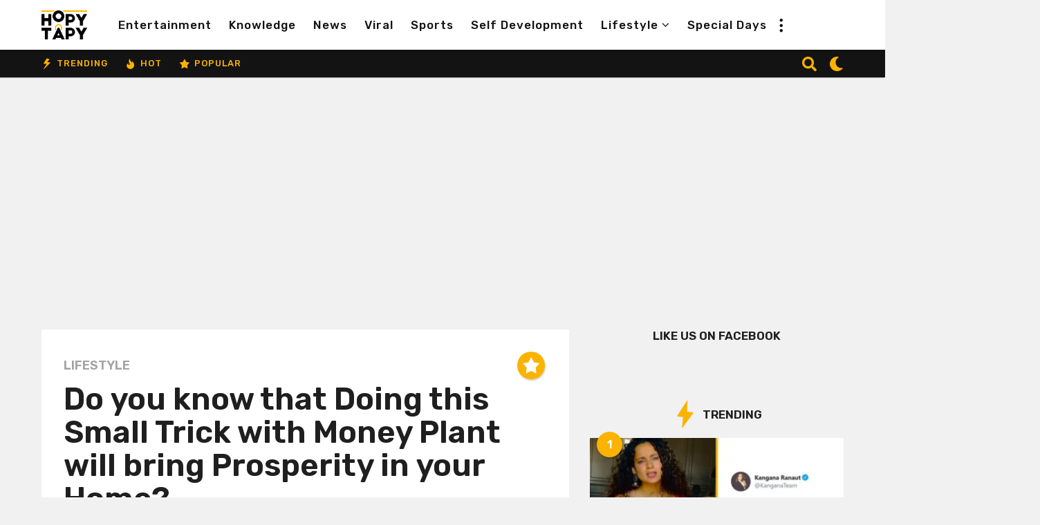

--- FILE ---
content_type: text/html; charset=UTF-8
request_url: https://hopytapy.com/do-you-know-that-doing-this-small-trick-with-money-plant-will-bring-prosperity-in-your-home/
body_size: 38390
content:
<!DOCTYPE HTML>
<html lang="en-US">
	<head>
		<meta charset="UTF-8">
		<meta name="viewport" content="width=device-width, initial-scale=1.0, maximum-scale=1.0, user-scalable=no">
					<script type="text/javascript">
		(function( $ ) {

			var themeModeStylesheetURL = 'https://hopytapy.com/wp-content/themes/boombox/css/night-mode.min.css';
			var getCookie = function( cname ) {
				var name = cname + "=";
				var decodedCookie = decodeURIComponent( document.cookie );
				var ca = decodedCookie.split( ';' );
				for ( var i = 0; i < ca.length; i++ ) {
					var c = ca[i];
					while ( c.charAt( 0 ) == ' ' ) {
						c = c.substring( 1 );
					}
					if ( c.indexOf( name ) == 0 ) {
						return c.substring( name.length, c.length );
					}
				}
				return "";
			};
			var setCookie = function( cname, cvalue, exdays ) {
				var d = new Date();
				d.setTime( d.getTime() + (exdays * 24 * 60 * 60 * 1000) );
				var expires = "expires=" + d.toUTCString();
				document.cookie = cname + "=" + cvalue + ";" + expires + ";path=/";
			};
			var delete_cookie = function( cname ) {
				setCookie( cname, null, 0 );
			};
			var appendThemeModeLink = function() {
				var link = document.createElement( 'link' );
				var targetNode = document.getElementById( 'boombox-primary-style-inline-css' );
				link.rel = 'stylesheet';
				link.id = 'boombox-theme-mode-css';
				link.href = themeModeStylesheetURL;
				link.media = 'all';

				targetNode.parentNode.insertBefore( link, targetNode.nextSibling );
			};

			document.addEventListener( 'DOMContentLoaded', function() {
				var switchers = document.querySelectorAll( '.bb-mode-switcher .bb-mode-toggle' );

				for ( var i = 0; i < switchers.length; i++ ) {
					switchers[i].addEventListener( 'click', function(e) {
					    e.preventDefault();
						var stylesheet = document.getElementById( 'boombox-theme-mode-css' );
						if ( !!getCookie( 'boombox-theme-mode' ) ) {
							if ( stylesheet ) {
								stylesheet.setAttribute( 'disabled', 'disabled' );
							}
                            document.body.classList.remove("boombox-mode-on");
							delete_cookie( 'boombox-theme-mode' );
						} else {
							if ( stylesheet ) {
								stylesheet.removeAttribute( 'disabled' );
							} else {
								appendThemeModeLink();
							}
                            document.body.classList.add("boombox-mode-on");
							setCookie( 'boombox-theme-mode', 1, 365 );
						}
					} );
				}

                if ( !!getCookie( 'boombox-theme-mode' ) ) {
                    document.body.classList.add("boombox-mode-on");
                }
			} );

			if ( !!getCookie( 'boombox-theme-mode' ) ) {

				var appendInterval = setInterval( function() {
					if ( document.getElementById( 'boombox-primary-style-inline-css' ) ) {
						clearInterval( appendInterval );
						appendThemeModeLink();
					}
				}, 25 );
			}

		})();
	</script>
	<!-- This site is optimized with the Yoast SEO plugin v15.2.1 - https://yoast.com/wordpress/plugins/seo/ -->
	<title>Do you know that Doing this Small Trick with Money Plant will bring Prosperity in your Home? - HopyTapy</title>
	<meta name="description" content="It is said that keeping a money plant in our home brings wealth. However one needs to take care of these things to get the results" />
	<meta name="robots" content="index, follow, max-snippet:-1, max-image-preview:large, max-video-preview:-1" />
	<link rel="canonical" href="https://hopytapy.com/do-you-know-that-doing-this-small-trick-with-money-plant-will-bring-prosperity-in-your-home/" />
	<meta property="og:locale" content="en_US" />
	<meta property="og:type" content="article" />
	<meta property="og:title" content="Do you know that Doing this Small Trick with Money Plant will bring Prosperity in your Home? - HopyTapy" />
	<meta property="og:description" content="It is said that keeping a money plant in our home brings wealth. However one needs to take care of these things to get the results" />
	<meta property="og:url" content="https://hopytapy.com/do-you-know-that-doing-this-small-trick-with-money-plant-will-bring-prosperity-in-your-home/" />
	<meta property="og:site_name" content="HopyTapy" />
	<meta property="article:published_time" content="2020-07-10T16:01:11+00:00" />
	<meta property="article:modified_time" content="2020-07-10T16:52:28+00:00" />
	<meta property="og:image" content="https://hopytapy.com/wp-content/uploads/2020/07/If-You-Do-this-Small-Trick-with-Money-Plant-you-will-Never-Face-Financial-Problems-in-Your-House.jpg" />
	<meta property="og:image:width" content="1200" />
	<meta property="og:image:height" content="628" />
	<meta name="twitter:card" content="summary_large_image" />
	<meta name="twitter:label1" content="Written by">
	<meta name="twitter:data1" content="HopyTapy Staff">
	<meta name="twitter:label2" content="Est. reading time">
	<meta name="twitter:data2" content="2 minutes">
	<script type="application/ld+json" class="yoast-schema-graph">{"@context":"https://schema.org","@graph":[{"@type":"WebSite","@id":"https://hopytapy.com/#website","url":"https://hopytapy.com/","name":"HopyTapy","description":"All Things Viral","potentialAction":[{"@type":"SearchAction","target":"https://hopytapy.com/?s={search_term_string}","query-input":"required name=search_term_string"}],"inLanguage":"en-US"},{"@type":"ImageObject","@id":"https://hopytapy.com/do-you-know-that-doing-this-small-trick-with-money-plant-will-bring-prosperity-in-your-home/#primaryimage","inLanguage":"en-US","url":"https://hopytapy.com/wp-content/uploads/2020/07/If-You-Do-this-Small-Trick-with-Money-Plant-you-will-Never-Face-Financial-Problems-in-Your-House.jpg","width":1200,"height":628,"caption":"Money Plant"},{"@type":"WebPage","@id":"https://hopytapy.com/do-you-know-that-doing-this-small-trick-with-money-plant-will-bring-prosperity-in-your-home/#webpage","url":"https://hopytapy.com/do-you-know-that-doing-this-small-trick-with-money-plant-will-bring-prosperity-in-your-home/","name":"Do you know that Doing this Small Trick with Money Plant will bring Prosperity in your Home? - HopyTapy","isPartOf":{"@id":"https://hopytapy.com/#website"},"primaryImageOfPage":{"@id":"https://hopytapy.com/do-you-know-that-doing-this-small-trick-with-money-plant-will-bring-prosperity-in-your-home/#primaryimage"},"datePublished":"2020-07-10T16:01:11+00:00","dateModified":"2020-07-10T16:52:28+00:00","author":{"@id":"https://hopytapy.com/#/schema/person/c91fd08a990dccf2b2d5f83aeedd1cba"},"description":"It is said that keeping a money plant in our home brings wealth. However one needs to take care of these things to get the results","inLanguage":"en-US","potentialAction":[{"@type":"ReadAction","target":["https://hopytapy.com/do-you-know-that-doing-this-small-trick-with-money-plant-will-bring-prosperity-in-your-home/"]}]},{"@type":"Person","@id":"https://hopytapy.com/#/schema/person/c91fd08a990dccf2b2d5f83aeedd1cba","name":"HopyTapy Staff","image":{"@type":"ImageObject","@id":"https://hopytapy.com/#personlogo","inLanguage":"en-US","url":"https://hopytapy.com/wp-content/uploads/avatars/1/5e0d7db979e47-bpfull.jpg","caption":"HopyTapy Staff"}}]}</script>
	<!-- / Yoast SEO plugin. -->


<link rel='dns-prefetch' href='//fonts.googleapis.com' />
<link rel='dns-prefetch' href='//s.w.org' />
<link href='https://fonts.gstatic.com' crossorigin rel='preconnect' />
<link rel="alternate" type="application/rss+xml" title="HopyTapy &raquo; Feed" href="https://hopytapy.com/feed/" />
<link rel="alternate" type="application/rss+xml" title="HopyTapy &raquo; Comments Feed" href="https://hopytapy.com/comments/feed/" />
		<script type="text/javascript">
			window._wpemojiSettings = {"baseUrl":"https:\/\/s.w.org\/images\/core\/emoji\/12.0.0-1\/72x72\/","ext":".png","svgUrl":"https:\/\/s.w.org\/images\/core\/emoji\/12.0.0-1\/svg\/","svgExt":".svg","source":{"concatemoji":"https:\/\/hopytapy.com\/wp-includes\/js\/wp-emoji-release.min.js?ver=5.4.18"}};
			/*! This file is auto-generated */
			!function(e,a,t){var n,r,o,i=a.createElement("canvas"),p=i.getContext&&i.getContext("2d");function s(e,t){var a=String.fromCharCode;p.clearRect(0,0,i.width,i.height),p.fillText(a.apply(this,e),0,0);e=i.toDataURL();return p.clearRect(0,0,i.width,i.height),p.fillText(a.apply(this,t),0,0),e===i.toDataURL()}function c(e){var t=a.createElement("script");t.src=e,t.defer=t.type="text/javascript",a.getElementsByTagName("head")[0].appendChild(t)}for(o=Array("flag","emoji"),t.supports={everything:!0,everythingExceptFlag:!0},r=0;r<o.length;r++)t.supports[o[r]]=function(e){if(!p||!p.fillText)return!1;switch(p.textBaseline="top",p.font="600 32px Arial",e){case"flag":return s([127987,65039,8205,9895,65039],[127987,65039,8203,9895,65039])?!1:!s([55356,56826,55356,56819],[55356,56826,8203,55356,56819])&&!s([55356,57332,56128,56423,56128,56418,56128,56421,56128,56430,56128,56423,56128,56447],[55356,57332,8203,56128,56423,8203,56128,56418,8203,56128,56421,8203,56128,56430,8203,56128,56423,8203,56128,56447]);case"emoji":return!s([55357,56424,55356,57342,8205,55358,56605,8205,55357,56424,55356,57340],[55357,56424,55356,57342,8203,55358,56605,8203,55357,56424,55356,57340])}return!1}(o[r]),t.supports.everything=t.supports.everything&&t.supports[o[r]],"flag"!==o[r]&&(t.supports.everythingExceptFlag=t.supports.everythingExceptFlag&&t.supports[o[r]]);t.supports.everythingExceptFlag=t.supports.everythingExceptFlag&&!t.supports.flag,t.DOMReady=!1,t.readyCallback=function(){t.DOMReady=!0},t.supports.everything||(n=function(){t.readyCallback()},a.addEventListener?(a.addEventListener("DOMContentLoaded",n,!1),e.addEventListener("load",n,!1)):(e.attachEvent("onload",n),a.attachEvent("onreadystatechange",function(){"complete"===a.readyState&&t.readyCallback()})),(n=t.source||{}).concatemoji?c(n.concatemoji):n.wpemoji&&n.twemoji&&(c(n.twemoji),c(n.wpemoji)))}(window,document,window._wpemojiSettings);
		</script>
		<style type="text/css">
img.wp-smiley,
img.emoji {
	display: inline !important;
	border: none !important;
	box-shadow: none !important;
	height: 1em !important;
	width: 1em !important;
	margin: 0 .07em !important;
	vertical-align: -0.1em !important;
	background: none !important;
	padding: 0 !important;
}
</style>
	<link rel='stylesheet' id='litespeed-cache-dummy-css'  href='https://hopytapy.com/wp-content/plugins/litespeed-cache/assets/css/litespeed-dummy.css?ver=5.4.18' type='text/css' media='all' />
<link rel='stylesheet' id='wp-block-library-css'  href='https://hopytapy.com/wp-includes/css/dist/block-library/style.min.css?ver=5.4.18' type='text/css' media='all' />
<link rel='stylesheet' id='bp-member-block-css'  href='https://hopytapy.com/wp-content/plugins/buddypress/bp-members/css/blocks/member.min.css?ver=6.2.0' type='text/css' media='all' />
<link rel='stylesheet' id='quads-style-css-css'  href='https://hopytapy.com/wp-content/plugins/quick-adsense-reloaded/includes/gutenberg/dist/blocks.style.build.css?ver=2.0.16' type='text/css' media='all' />
<link rel='stylesheet' id='bp-parent-css-css'  href='https://hopytapy.com/wp-content/themes/boombox/buddypress/css/buddypress.min.css?ver=2.6.9' type='text/css' media='screen' />
<link rel='stylesheet' id='wsl-widget-css'  href='https://hopytapy.com/wp-content/plugins/wordpress-social-login/assets/css/style.css?ver=5.4.18' type='text/css' media='all' />
<link rel='stylesheet' id='boombox-styles-min-css'  href='https://hopytapy.com/wp-content/themes/boombox/js/plugins/plugins.min.css?ver=2.6.9' type='text/css' media='all' />
<link rel='stylesheet' id='boombox-icomoon-style-css'  href='https://hopytapy.com/wp-content/themes/boombox/fonts/icon-fonts/icomoon/icons.min.css?ver=2.6.9' type='text/css' media='all' />
<link rel='stylesheet' id='boombox-fonts-css'  href='https://fonts.googleapis.com/css?family=Rubik%3A300%2C300i%2C400%2C400i%2C500%2C500i%2C600%2C600i%2C700%2C700i%2C800%2C800i%2C900%2C900i&#038;subset=latin%2Clatin-ext&#038;ver=2.6.9' type='text/css' media='all' />
<link rel='stylesheet' id='boombox-primary-style-css'  href='https://hopytapy.com/wp-content/themes/boombox/css/style.min.css?ver=2.6.9' type='text/css' media='all' />
<style id='boombox-primary-style-inline-css' type='text/css'>

		/* -- Mobile Header -- */
		.bb-header.header-mobile .header-row {
			background-color: #ffffff;
			color: #131313;
		}
		/* If you need to specify different color for bottom/top header, use this code */
		.bb-header.header-mobile.g-style .header-c {
			color: #131313;
		}
		/* Mobile header breakpoint */
		@media (min-width: 992px) {
			.bb-show-desktop-header {
			  display: block;
			}
			.bb-show-mobile-header {
			  display: none;
			}
		}
	
		/* --site title color */
		.branding h1 {
		  color: #ffffff;
		}
	
		/* -top */
		.bb-header.header-desktop .top-header {
		  background-color: #ffffff;
		}
	
		.bb-header.header-desktop .top-header .bb-header-icon:hover,
		.bb-header.header-desktop .top-header  .bb-header-icon.active,
		.bb-header.header-desktop .top-header .main-navigation > ul > li:hover,
		.bb-header.header-desktop .top-header .main-navigation > ul > li.current-menu-item > a {
		  color: #fbb300;
		}
	
		/* --top pattern */
		.bb-header.header-desktop .top-header svg {
		  fill: #ffffff;
		}
	
		/* --top text color */
		.bb-header.header-desktop .top-header {
		  color: #131313;
		}
	
		.bb-header.header-desktop .top-header .create-post {
		  background-color: #fbb300;
		}
	
		/* --top button color */
		.bb-header.header-desktop .top-header .create-post {
		  color: #ffffff;
		}
		
		/* --top Typography */
		.bb-header.header-desktop .top-header .main-navigation {
			font-family: Rubik,sans-serif;
			font-size: 17px;
			font-style : normal;
			font-weight: 500;
			letter-spacing: 1px;
			text-transform: capitalize;
		}
		
		.bb-header.header-desktop .top-header .main-navigation .sub-menu {
			font-family: inherit;
			font-size: 14px;
			font-style : inherit;
			font-weight: 500;
			letter-spacing: inherit;
			text-transform: inherit;
		}
	
		.bb-header.header-desktop .bottom-header .bb-header-icon:hover,
		.bb-header.header-desktop .bottom-header .bb-header-icon.active,
		.bb-header.header-desktop .bottom-header .main-navigation > ul > li:hover,
		.bb-header.header-desktop .bottom-header .main-navigation > ul > li.current-menu-item > a,
		.bb-header.header-desktop .bottom-header .main-navigation > ul > li.current-menu-item > .dropdown-toggle {
		  color: #505050;
		}
	
		/* -bottom */
		.bb-header.header-desktop .bottom-header {
		  background-color: #131313;
		}
	
		.bb-header.header-desktop .bottom-header svg {
		  fill: #131313;
		}
	
		/* --bottom text color */
		.bb-header.header-desktop .bottom-header {
		  color: #fbb300;
		}
	
		.bb-header.header-desktop .bottom-header .main-navigation ul li:before,
		.bb-header.header-desktop .bottom-header .account-box .user:after,
		.bb-header.header-desktop .bottom-header .create-post:before,
		.bb-header.header-desktop .bottom-header .menu-button:after {
		  border-color: #fbb300;
		}
	
		.bb-header.header-desktop .bottom-header .create-post {
		  background-color: #fbb300;
		}
	
		/* --bottom button color */
		.bb-header.header-desktop .create-post {
		  color: #ffffff;
		}
		
		/* --bottom Typography */
		.bb-header.header-desktop .bottom-header .main-navigation {
			font-family: Rubik,sans-serif;
			font-size: 13px;
			font-style : normal;
			font-weight: 500;
			letter-spacing: 1px;
			text-transform: uppercase;
		}
		
		.bb-header.header-desktop .bottom-header .main-navigation .sub-menu {
			font-family: inherit;
			font-size: 14px;
			font-style : inherit;
			font-weight: 500;
			letter-spacing: inherit;
			text-transform: inherit;
		}

		/* -- Logo Margin for Desktop */
		.bb-header.header-desktop .branding {
			margin-top: 15px;
			margin-bottom: 15px;
		}
		/* -- Logo Margin for Mobile */
		.bb-header.header-mobile .branding {
			margin-top: 5px;
			margin-bottom: 5px;
		}
		

		/* Custom Footer Styles */
	
		/* -top */
		.footer {
		  background-color: #1f1f1f;
		}
	
		.footer .footer-top svg {
		  fill: #1f1f1f;
		}
	
		.footer .footer-bottom svg {
		  fill: #131313;
		}
	
		/* -primary color */
		/* --primary bg */
		#footer .cat-item.current-cat a,
		#footer .widget_mc4wp_form_widget:before,#footer .widget_create_post:before,
		#footer .cat-item a:hover,
		#footer button[type="submit"],
		#footer input[type="submit"],
		#footer .bb-btn, #footer .bnt.primary {
		  background-color: #ffe400;
		}
	
		/* --primary text */
		#footer .widget_mc4wp_form_widget:before,#footer .widget_create_post:before,
		#footer button[type="submit"],
		#footer input[type="submit"],
		#footer .bb-btn, #footer .bb-bnt-primary {
		  color: #000000;
		}
	
		/* --primary hover */
		#footer a:hover {
		  color: #ffe400;
		}
	
		#footer .widget_categories ul li a:hover,
		#footer .widget_archive ul li a:hover,
		#footer .widget_pages ul li a:hover,
		#footer .widget_meta ul li a:hover,
		#footer .widget_nav_menu ul li a:hover {
		  background-color: #ffe400;
		  color: #000000;
		}
	
		#footer .slick-dots li.slick-active button:before,
		#footer .widget_tag_cloud a:hover {
		  border-color:#ffe400;
		}
	
		/* -heading color */
		#footer .bb-featured-strip .item .title,
		#footer .slick-dots li button:before,
		#footer h1,#footer h2,#footer h3,#footer h4, #footer h5,#footer h6,
		#footer .widget-title {
		  color: #ffffff;
		}
	
		/* -text color */
		#footer,
		#footer .widget_recent_comments .recentcomments .comment-author-link,
		#footer .widget_recent_comments .recentcomments a,
		#footer .byline, #footer .posted-on,
		#footer .widget_nav_menu ul li,
		#footer .widget_categories ul li,
		#footer .widget_archive ul li,
		#footer .widget_pages ul li,
		#footer .widget_meta ul li {
		  color: #ffffff;
		}
		#footer .widget_tag_cloud  a, #footer select, #footer textarea, #footer input[type="tel"], #footer input[type="text"], #footer input[type="number"], #footer input[type="date"], #footer input[type="time"], #footer input[type="url"], #footer input[type="email"], #footer input[type="search"],#footer input[type="password"],
		#footer .widget_mc4wp_form_widget:after, #footer .widget_create_post:after {
			border-color: #ffffff;
		}
	
		#footer .widget_categories ul li a,
		#footer .widget_archive ul li a,
		#footer .widget_pages ul li a,
		#footer .widget_meta ul li a,
		#footer .widget_nav_menu ul li a,
		#footer .widget_tag_cloud a {
		  color: #ffffff;
		}
	
		/* -bottom */
		/* --text  color */
		#footer .footer-bottom {
		  background-color: #131313;
		  color: #ffffff;
		}
	
		/* --text  hover */
		#footer .footer-bottom a:hover {
		  color: #ffe400;
		}
/* - Page header - */

	/* -body bg color */
	body,.bb-post-gallery-content .bb-gl-header {
	    background-color: #f1f1f1;
	}
	.bb-cards-view .bb-post-single.style5 .site-main, .bb-cards-view .bb-post-single.style6 .container-inner {
		background-color: #f1f1f1;
	}
	
	.branding .site-title {
		font-family: -apple-system, BlinkMacSystemFont, "Segoe UI", Roboto, Oxygen-Sans, Ubuntu, Cantarell, "Helvetica Neue", sans-serif;
		font-weight:400;
		font-style:normal;
	}

	#background-image {
		background-size:cover;
	}

	/* -Font sizes */
	.widget-title {
		font-size: 17px;
	}
	body {
	    font-size: 16px;
	}
	@media screen and (min-width: 992px) {
		html {
			font-size: 16px;
		}
		.bb-post-single .s-post-title {
	    	font-size: 45px;
		}
	}

	/* -content bg color */
	.page-wrapper,
	#main,
	.bb-cards-view .bb-card-item,
	.bb-cards-view .widget_mc4wp_form_widget:after,
	.bb-cards-view .widget_create_post:after,
	.light-modal .modal-body,.light-modal,
	.bb-toggle .bb-header-dropdown.toggle-content,
	.bb-header.header-desktop .main-navigation .sub-menu,
	.bb-post-share-box .post-share-count,
	.bb-post-rating a,.comment-respond input[type=text], .comment-respond textarea, .comment-respond #commentform textarea#comment,
	.bb-fixed-pagination .page,.bb-fixed-pagination .pg-content,
	.bb-floating-navbar .floating-navbar-inner,
	.bb-featured-strip .bb-arrow-next, .bb-featured-strip .bb-arrow-prev,
	.bb-mobile-navigation,
	.mejs-container,.bb-post-gallery-content,
	.bb-dropdown .dropdown-toggle, .bb-dropdown .dropdown-content,
	.bb-stretched-view .bb-post-single.style5 .site-main, .bb-stretched-view .bb-post-single.style6 .container-inner,
	.bb-boxed-view .bb-post-single.style5 .site-main, .bb-boxed-view .bb-post-single.style6 .container-inner,
	.bb-advertisement.bb-sticky-bottom-area .bb-sticky-btm-el {
	  background-color: #ffffff;
	  border-color: #ffffff;
	}
	/* Temp Color: will be option in future */
	.bb-header.header-mobile.g-style .header-c {
		background: #ffffff;
	}
	.bb-header-navigation .main-navigation .sub-menu:before,
	.bb-toggle .toggle-content.bb-header-dropdown:before {
	    border-color: transparent transparent #ffffff;
	}
	select, .bb-form-block input, .bb-form-block select, .bb-form-block textarea,
	.bb-author-vcard .author {
		background-color: #ffffff;
	}
	.bb-tabs .tabs-menu .count {
	  color: #ffffff;
	}

	/* -page width */
	.page-wrapper {
	  width: 100%;
	}

	/* -primary color */
	/* --primary color for bg */
	.mark, mark,.box_list,
	.bb-tooltip:before,
	.bb-text-highlight.primary-color,
	#comments .nav-links a,
	.light-modal .modal-close,
	.quiz_row:hover,
	.progress-bar-success,
	.onoffswitch,.onoffswitch2,
	.widget_nav_menu ul li a:hover,
	.widget_categories ul li a:hover,
	.widget_archive ul li a:hover,
	.widget_pages ul li a:hover,
	.widget_meta ul li a:hover,
	.widget_mc4wp_form_widget:before,.widget_create_post:before,
	.widget_calendar table th a,
	.widget_calendar table td a,
	.go-top, .bb-affiliate-content .item-url,
	.bb-mobile-navigation .close,
	.bb-wp-pagination .page-numbers.next, .bb-wp-pagination .page-numbers.prev,
	.navigation.pagination .page-numbers.next, .navigation.pagination .page-numbers.prev,
	.bb-next-prev-pagination .page-link,
	.bb-next-pagination .page-link,
	.bb-post-share-box .post-share-count,
	.cat-item.current-cat a,
	.cat-item a:hover,
	.bb-fixed-pagination .page:hover .pg-arrow,
	button[type="submit"],
	input[type="submit"],
	.bb-btn.bb-btn-primary,.bb-btn.bb-btn-primary:hover,
	blockquote:before,.bb-btn.bb-btn-primary-outline:hover,.bb-post-gallery-content .bb-gl-meta .bb-gl-arrow,
	hr.primary-color,
	.bb-bg-primary, .bb-bg-primary.bb-btn,
	.bb-sticky-btm .btn-close {
	  background-color: #fbb300;
	}
	.bb-tooltip:after,
	hr.bb-line-dashed.primary-color, hr.bb-line-dotted.primary-color {
		border-top-color:#fbb300;
	}

	/* --primary text */
	.mark, mark,
	.bb-tooltip:before,
	.bb-wp-pagination .page-numbers.next, .bb-wp-pagination .page-numbers.prev,
	.navigation.pagination .page-numbers.next, .navigation.pagination .page-numbers.prev,
	.bb-text-highlight.primary-color,
	#comments .nav-links a,
	.light-modal .modal-close,
	.sr-only,.box_list,
	.quiz_row:hover, .bb-affiliate-content .item-url,
	.onoffswitch,.onoffswitch2,
	.bb-next-prev-pagination .page-link,
	.bb-next-pagination .page-link,
	.widget_nav_menu ul li a:hover,
	.widget_categories ul li a:hover,
	.widget_archive ul li a:hover,
	.widget_pages ul li a:hover,
	.widget_meta ul li a:hover,
	.cat-item.current-cat a,
	.widget_mc4wp_form_widget:before,.widget_create_post:before,
	.go-top,
	.widget_calendar table th a,
	.widget_calendar table td a,
	.bb-mobile-navigation .close,
	.bb-post-share-box .post-share-count,
	.bb-fixed-pagination .page:hover .pg-arrow,
	button[type="submit"],
	input[type="submit"],
	.bb-btn.bb-btn-primary,.bb-btn.bb-btn-primary:hover,.bb-btn.bb-btn-primary-outline:hover,
	blockquote:before,.bb-post-gallery-content .bb-gl-meta .bb-gl-arrow,
	.bb-bg-primary,
	.bb-sticky-btm .btn-close {
	  color: #ffffff;
	}

	/* -primary color */
	/* --primary color for text */
	#cancel-comment-reply-link,
	.bb-affiliate-content .price:before,
	.bb-header-navigation .main-navigation > ul .sub-menu li:hover > a,
	.bb-header-navigation .main-navigation > ul .sub-menu li.current-menu-item a,
	.bb-header-navigation .more-navigation .section-navigation ul li:hover a,
	.bb-mobile-navigation .main-navigation li a:hover,.bb-mobile-navigation .main-navigation>ul>li .sub-menu li a:hover,
	.bb-mobile-navigation .main-navigation li.current-menu-item > a, .bb-mobile-navigation .main-navigation .sub-menu li.current-menu-item > a,
	.bb-mobile-navigation .main-navigation li.current-menu-item > .dropdown-toggle, .bb-mobile-navigation .main-navigation .sub-menu li.current-menu-item > .dropdown-toggle,
	.single.nsfw-post .bb-post-single .nsfw-post h3,
	.sticky .post-thumbnail:after,
	.entry-no-lg,
	.entry-title:hover a,
	.post-types .item:hover .bb-icon,
	.bb-text-dropcap.primary-color,
	.bb-btn-primary-outline,
	.bb-btn-link:hover,
	.bb-btn-link,#comments .bypostauthor > .comment-body .vcard .fn,
	.more-link:hover,
	.widget_bb-side-navigation .menu-item.menu-item-icon .bb-icon,
	.bb-post-nav .nsfw-post h3,
	.post-thumbnail .nsfw-post h3,
	.bb-price-block .current-price:before, .bb-price-block ins:before, .bb-price-block .amount:before, .product_list_widget ins .amount:before {
	  color: #fbb300;
	}

	.post-types .item:hover,
	.more-load-button button:hover,
	.bb-btn-primary-outline,.bb-btn-primary:hover,
	.widget_tag_cloud .tagcloud a:hover {
	  border-color: #fbb300;
	}

	.bb-tabs .tabs-menu li.active:before  {
		background-color: #fbb300;
	}

	/* -link color */
	a,.bb-timing-block .timing-seconds {
	  color:#fbb300
	}

	/* - base text color */
	body, html,
	.widget_recent_comments .recentcomments .comment-author-link,.widget_recent_comments .recentcomments a,
	.bb-header.header-desktop .main-navigation .sub-menu,
	.bb-header-dropdown.toggle-content,.comment-respond input[type=text], .comment-respond textarea,
	.featured-strip .slick-dots li button:before,
	.more-load-button button,.comment-vote .count,
	.bb-mobile-navigation .bb-header-search .search-submit,
	#comments .comment .comment-body .comment-content small .dropdown-toggle,
	.byline a,.byline .author-name,
	.bb-featured-strip .bb-arrow-next, .bb-featured-strip .bb-arrow-prev,
	.bb-price-block, .bb-price-block > .amount, .bb-price-block ins .amount,
	.bb-dropdown .dropdown-content a,
	.bb-author-vcard .auth-references a,
	.light-modal,
    .bb-author-vcard-mini .auth-url,
	.bb-post-gallery-content .bb-gl-meta .bb-gl-pagination b,
	 .bb-post-gallery-content.bb-mode-slide .bb-mode-switcher[data-mode=slide],
	 .bb-post-gallery-content.bb-mode-grid .bb-mode-switcher[data-mode=grid]{
	  color: #1f1f1f;
	}

	/* --heading text color */
	#comments .vcard .fn,
	.bb-fixed-pagination .page .pg-title,
	.more_items_x legend, .more_items legend, .more_items_glow,
	h1, h2, h3, h4, h5, h6 {
	  color: #1f1f1f;
	}
	.bb-tabs .tabs-menu li.active, .bb-tabs .tabs-menu li.active {
	  border-color: #1f1f1f;
	}
	.bb-tabs .tabs-menu .count {
	  background-color: #1f1f1f;
	}

	/* --secondary text color */
	s, strike, del,label,#comments .pingback .comment-body .comment-content, #comments .comment .comment-body .comment-content,
	#TB_ajaxWindowTitle,
	.bb-affiliate-content .price .old-price,
	.bb-header-navigation .more-navigation .sections-header,
	.bb-mobile-navigation .more-menu .more-menu-body .sections-header,
	.bb-post-share-box .bb-post-rating .count .text:after,
	.inline-popup .intro,.comment-vote a .bb-icon,
	.authentication .intro,.widget_recent_comments .recentcomments,
	.post-types .item .bb-icon,
	.bb-post-rating a,.post-thumbnail .thumbnail-caption,
	table thead th, table tfoot th, .bb-post-share-box .mobile-info,
	.widget_create_post .text,
	.widget_footer .text,
	.bb-author-vcard .author-info,.bb-author-vcard .auth-byline,
	.wp-caption .wp-caption-text, .wp-caption-dd,
	#comments .comments-title span,
	#comments .comment-notes,
	#comments .comment-metadata,
	.short-info .create-post .text,
	.bb-cat-links,
	.widget_bb-side-navigation .menu-item.menu-item-has-children .dropdown-toggle,
	.bb-post-meta .post-comments,.entry-sub-title,
	.bb-page-header .page-subtitle,
	.widget_bb-side-navigation .bb-widget-title,
	.bb-price-block .old-price,.bb-price-block del .amount,
	.widget_recent_comments .recentcomments,
	.bb-post-gallery-content .bb-gl-mode-switcher,
    .bb-author-vcard-mini .auth-byline, .bb-author-vcard-mini .auth-posted-on, .bb-author-vcard-mini .auth-title,
	.s-post-meta .post-comments,
	.bb-sec-label,
	.bb-breadcrumb.clr-style1, .bb-breadcrumb.clr-style1 a {
	  color: #a3a3a3;
	}

	::-webkit-input-placeholder {
	  color: #a3a3a3;
	}

	:-moz-placeholder {
	  color: #a3a3a3;
	}

	:-ms-input-placeholder {
	  color: #a3a3a3;
	}

	/* -font family */
	/* --base font family */
	body, html,
	#cancel-comment-reply-link,
	#comments .comments-title span {
	  font-family: Rubik,sans-serif;
	}

	/* --Post heading font family */
	.entry-title {
	 font-family: Rubik,sans-serif;
	}

	/* --secondary font family */
	.bb-wp-pagination,.navigation.pagination,
	.comments-area h3,[class*=" mashicon-"] .text, [class^=mashicon-] .text,
	.entry-no-lg,
	.bb-reaction-box .title, .bb-reaction-box .reaction-item .reaction-vote-btn,
	#comments .comments-title, #comments .comment-reply-title,
	.bb-page-header .bb-trending-navigation ul li a,
	.widget-title,
	.bb-badge .text,.post-number,
	.more_items_x legend, .more_items legend, .more_items_glow,
	section.error-404 .text,
	.inline-popup .title,
	.authentication .title,
	.bb-other-posts .title,
	.bb-post-share-box h2,
	.bb-page-header h1 {
	  font-family: Rubik,sans-serif;
	}

	/* -border-color */
	.bb-page-header .container-bg, .bb-page-header.boxed.has-bg .container-bg,
	.bb-header-navigation .main-navigation .sub-menu,
	.bb-header-navigation .more-navigation .more-menu-header,
	.bb-header-navigation .more-navigation .more-menu-footer,
	.bb-mobile-navigation .more-menu .bb-badge-list,
	.bb-mobile-navigation .main-navigation,
	.bb-mobile-navigation .more-menu-body,
	.spinner-pulse,
	.bb-border-thumb,#comments .pingback, #comments .comment,
	.more-load-button button,
	.bb-post-rating .count .bb-icon,
	.quiz_row,.bb-post-collection .post-items .post-item .post-author-meta, .post-grid .page .post-author-meta, .post-list .post .post-author-meta, .post-list .page .post-author-meta,.post-list.standard .post footer,
	.post-list.standard .entry-sub-title,
	.more-load-button:before,
	.bb-mobile-navigation .bb-header-search form,
	#TB_window .shares,
	.wp-playlist,.boombox-comments .tabs-content,
	.post-types .item,
	.bb-page-header .bb-trending-navigation,
	.widget_mc4wp_form_widget:after,.widget_create_post:after,
	.bb-post-rating .inner,
	.bb-post-rating .point-btn,
	.widget_bb-side-navigation .menu-item.menu-item-has-children>a,
	.bb-author-vcard .author, #comments .comment-list, #comments .pingback .children .comment, #comments .comment .children .comment,
	.widget_social,
	.widget_subscribe,.bb-post-nav .pg-item,
	.bb-post-nav .page,.bb-tags a,.tagcloud a,
	.bb-next-prev-pagination,
	.widget_tag_cloud .tagcloud a,
	select, textarea, input[type="tel"], input[type="text"], input[type="number"], input[type="date"], input[type="time"], input[type="url"], input[type="email"], input[type="search"], input[type="password"],
	.bb-featured-menu:before,
	.select2-container--default .select2-selection--single, .select2-container--default .select2-search--dropdown .select2-search__field, .select2-dropdown,
	.bb-bordered-block:after,
	.bb-dropdown .dropdown-toggle, .bb-dropdown .dropdown-content, .bb-dropdown .dropdown-content li,.bb-post-gallery-content .bb-gl-mode-switcher,.bb-post-gallery-content .bb-gl-mode-switcher .bb-mode-switcher:first-child,
	.bb-tabs.tabs-horizontal .tabs-menu,.mixed-list .post-item-classic footer {
	  border-color: #ececec;
	}
	hr, .bb-brand-block .brand-content:before {
	  background-color: #ececec;
	}

	/* -secondary components bg color */
	.bb-fixed-pagination .page .pg-arrow,
	.captcha-container,.comment-respond form,
	.bb-post-share-box .post-meta,
	table tbody tr:nth-child(2n+1) th,
	table tbody tr:nth-child(2n+1) td,
	.bb-reaction-box .reaction-item .reaction-bar,
	.bb-reaction-box .reaction-item .reaction-vote-btn,
	.widget_bb-side-navigation .sub-menu .menu-item.menu-item-icon .bb-icon,
	#comments .pingback .comment-body .comment-reply-link, #comments .comment .comment-body .comment-reply-link,.bb-btn, button,
	.widget_sidebar_footer,
	.bb-form-block,
	.bb-author-vcard header,.bb-post-gallery-content .bb-gl-image-text,
	.bb-wp-pagination span.current, .bb-wp-pagination a.page-numbers:not(.next):not(.prev):hover,
	.navigation.pagination span.current, .navigation.pagination a.page-numbers:not(.next):not(.prev):hover,
	.bb-dropdown .dropdown-content li.active,
	.bb-post-gallery-content .bb-gl-image-text,
	.bb-media-placeholder:before,
	.bb-source-via .s-v-itm,
	.bb-tabs .tabs-content,.bb-reading-time {
		background-color: #ffffff;
	}

	/* -secondary components text color */
	.bb-fixed-pagination .page .pg-arrow,.bb-post-share-box .post-meta,.captcha-container input,.form-captcha .refresh-captcha,#comments .pingback .comment-body .comment-reply-link, #comments .comment .comment-body .comment-reply-link,.bb-reaction-box .reaction-item .reaction-vote-btn,.bb-reaction-box .reaction-item .reaction-bar,.bb-btn,.comment-respond form,
	.bb-wp-pagination span.current, .bb-wp-pagination a.page-numbers:not(.next):not(.prev):hover,
	.navigation.pagination span.current, .navigation.pagination a.page-numbers:not(.next):not(.prev):hover,
	.widget_bb-side-navigation .sub-menu .menu-item.menu-item-icon .bb-icon,
	.widget_sidebar_footer,
	.bb-author-vcard .header-info a,.bb-author-vcard .auth-name,
	.bb-dropdown .dropdown-content li.active,
	.bb-source-via .s-v-link,.bb-reading-time {
		color:#1f1f1f;
	}
	.captcha-container input {border-color:#1f1f1f}

	/* -border-radius */
	img,video,.comment-respond form,
	.captcha-container,
	.bb-media-placeholder,
	.bb-cards-view .bb-card-item,
	.post-thumbnail .video-wrapper,
	.post-thumbnail .view-full-post,
	.bb-post-share-box .post-meta,
	.hy_plyr canvas,.bb-featured-strip .item .media,
	.quiz_row,.box_list,
	.bb-border-thumb,
	.advertisement .massage,
	[class^="mashicon-"],
	#TB_window,
	#score_modal .shares a div, #TB_window .shares a div,
	.bb-mobile-navigation .close,
	.onoffswitch-label,
	.light-modal .modal-close,
	.onoffswitch2-label,
	.post-types .item,
	.onoffswitch,.onoffswitch2,
	.bb-page-header .bb-trending-navigation ul li.active a,
	.widget_mc4wp_form_widget:after,.widget_create_post:after,
	.bb-author-vcard .author,
	.widget_sidebar_footer,
	.short-info,
	.inline-popup,
	.bb-reaction-box .reaction-item .reaction-bar,
	.bb-reaction-box .reaction-item .reaction-vote-btn,
	.bb-post-share-box .post-share-count,
	.post-thumbnail,
	.share-button,
	.bb-post-rating .inner,
	.bb-page-header.boxed.has-bg .container-bg,
	.widget_subscribe,
	.widget_social,
	.sub-menu,
	.fancybox-skin,
	.widget_tag_cloud .tagcloud a,
	.bb-tags a,.tagcloud a, .bb-header-dropdown.toggle-content,
	.authentication .button, #respond .button, .wp-social-login-provider-list .button,
	.bb-bordered-block:after,
	.wpml-ls-legacy-dropdown, .wpml-ls-legacy-dropdown a.wpml-ls-item-toggle, .wpml-ls-legacy-dropdown-click, .wpml-ls-legacy-dropdown-click a.wpml-ls-item-toggle,
	.wpml-ls-legacy-dropdown .wpml-ls-sub-menu, .wpml-ls-legacy-dropdown-click .wpml-ls-sub-menu,
	.nsfw-post,
	.light-modal .modal-body,
	.bb-featured-area .featured-media, .bb-featured-area .featured-item,
	.s-post-featured-media.boxed .featured-media-el,
	.bb-source-via .s-v-itm,
	.bb-tabs .tabs-content,
	.bb-sticky-btm .btn-close {
	  -webkit-border-radius: 1px;
	     -moz-border-radius: 1px;
	          border-radius: 1px;
	}
	.bb-featured-area .featured-header {
      border-bottom-left-radius: 1px;
      border-bottom-right-radius: 1px;
    }

	/* --border-radius for inputs, buttons */
	.form-captcha img,.go-top,
	.bb-next-prev-pagination .page-link,
	.bb-next-pagination .page-link,
	.bb-wp-pagination a,.bb-wp-pagination span,
	.navigation.pagination a,.navigation.pagination span,
	.bb-affiliate-content .affiliate-link,
	.bb-btn, input, select, .select2-container--default .select2-selection--single, textarea, button, .bb-btn, #comments  li .comment-body .comment-reply-link, .bb-header.header-desktop  .create-post,
	.bb-affiliate-content .item-url,
	.bb-btn, input, select, textarea, button, .bb-btn, #comments  li .comment-body .comment-reply-link {
	  -webkit-border-radius: 3px;
	  -moz-border-radius: 3px;
	  border-radius: 3px;
	}

	/* --border-radius social icons */
	.social.circle ul li a {
	    -webkit-border-radius: 24px;
	    -moz-border-radius: 24px;
	    border-radius: 24px;
	}
	
	/* --Featured Menu options */
	.bb-featured-menu a {
	    background-color: transparent;
	    color: #000000;
	    
	    -webkit-border-radius: 18px;
	  -moz-border-radius: 18px;
	  border-radius: 18px;
	}


                /* *** Buddypress Plugin *** */

                /* -link color */
                #buddypress .visibility-toggle-link {
                  color:#fbb300
                }

                /* Base Text Color */
                .buddypress.widget .item-title,
                .buddypress.widget .item-options a.selected, 
                .buddypress.widget .item-options a:hover,
                .header .account-box .notifications-list.menu ul li a, #buddypress ul.button-nav li a,
                 #buddypress #object-nav li.current>a, #buddypress #object-nav li.selected>a,
                 #buddypress #object-nav li:hover>a, #buddypress #object-nav li:hover>span,
                 #buddypress .bbp-main-nav li.current>a, #buddypress .bbp-main-nav li.selected>a,
                 #buddypress .bbp-main-nav li:hover>a, #buddypress .bbp-main-nav li:hover>span,
                 #buddypress #subnav li>a,
                 #buddypress table td a,
                 /* Pagination */
                 #buddypress .pagination-links a,
				 #buddypress .pagination-links span,
				 #buddypress .pagination a,
				 #buddypress .pagination span,
				.gfy-bp-component .pagination a,
				.gfy-bp-component .pagination span,
				.gfy-bp-component .pagination span.dots,
				 #buddypress #latest-update {
                    color: #1f1f1f;
                }
                #buddypress #object-nav ul li:before, #buddypress .bbp-main-nav ul li:before {
                	background-color: #1f1f1f;
                }

                /* Heading Text Color */
                #buddypress table th,
                #buddypress .item-header a,
                #buddypress .activity-header a,
                #buddypress .acomment-header a,
                #buddypress #invite-list label,
                #buddypress .standard-form label,
                #buddypress .standard-form legend,
                #buddypress .standard-form span.label,
                #buddypress .messages-notices .thread-from a,
                #buddypress .messages-notices .thread-info a,
                #buddypress #item-header-content .group-name,
                #buddypress #item-header-content .member-name,
                #buddypress .message-metadata a {
                    color: #1f1f1f;
                }

                /* Secondary Text Color */
                #buddypress .pagination .pag-count,
                #buddypress .notification-description a,
                #buddypress #item-header-content .group-activity,
                #buddypress #item-header-content .member-activity,
                #buddypress #register-page .field-visibility-settings-toggle, #buddypress #register-page .wp-social-login-connect-with, #buddypress .field-visibility-settings-close {
                    color: #a3a3a3;
                }

                #buddypress #register-page ::-webkit-input-placeholder, #buddypress #activate-page ::-webkit-input-placeholder {
                    color: #a3a3a3;
                }
                #buddypress #register-page ::-moz-placeholder, #buddypress #activate-page ::-moz-placeholder {
                    color: #a3a3a3;
                }
                #buddypress #register-page :-ms-input-placeholder, #buddypress #activate-page :-ms-input-placeholder {
                    color: #a3a3a3;
                }
                #buddypress #register-page :-moz-placeholder, #buddypress #activate-page :-moz-placeholder {
                    color: #a3a3a3;
                }

                #buddypress table .bbp-checkbox-check {
                	border-color: #a3a3a3;
                }

                /* Global Border Color */
                #buddypress table td,
                #buddypress table th,
                #buddypress .bbp-item-info,
                #buddypress .activity-list li,
                #buddypress .activity-meta a,
                #buddypress .acomment-options a,
                #buddypress .item-list .item-action a,
                #buddypress .bbp-radio-check,
                #buddypress .bbp-checkbox-check,
                #buddypress .standard-form .submit,
                #buddypress #invite-list li,
                #buddypress #invite-list li:first-child,

                #buddypress #blogs-list,
                #buddypress #groups-list,
                #buddypress #member-list,
                #buddypress #friend-list,
                #buddypress #admins-list,
                #buddypress #mods-list,
                #buddypress #members-list,
                #buddypress #request-list,
                #buddypress #group-list,

                #buddypress #blogs-list li,
                #buddypress #groups-list li,
                #buddypress #member-list li,
                #buddypress #friend-list li,
                #buddypress #admins-list li,
                #buddypress #mods-list li,
                #buddypress #members-list li,
                #buddypress #request-list li,
                #buddypress #group-list li,

                .buddypress.widget .item-options,
                #buddypress .vp_post_entry,
                #buddypress .vp_post_entry .col-lg-3 .entry-footer .post-edit-link,

                #buddypress #register-page .standard-form .submit,

                /* Pagination */
                #buddypress .pagination-links a,
				#buddypress .pagination-links span.current,
				#buddypress .pagination a,
				#buddypress .pagination span.current,
				.gfy-bp-component .pagination a,
				.gfy-bp-component .pagination span.current {
                    border-color: #ececec;
                }

                .bp-avatar-nav ul,
                .bp-avatar-nav ul.avatar-nav-items li.current {
                    border-color: #ececec;
                }

                .bp-avatar-nav ul.avatar-nav-items li.current {
                    background-color: #ececec;
                }

                /* -secondary components bg color */
                #buddypress .field-visibility-settings,
                table.bbp-table-responsive tbody tr:nth-child(2n+1),
                #buddypress .acomment-bubble, #buddypress .activity-bubble, #buddypress .item-bubble,
                #buddypress #latest-update,
                #buddypress #group-create-tabs li a, #buddypress #group-create-tabs li span,
                #buddypress #create-group-form #header-cover-image {
                    background-color: #ffffff;
                }
                /* Pagination */
                #buddypress .pagination-links a:hover,
				#buddypress .pagination-links span.current,
				#buddypress .pagination a:hover,
				#buddypress .pagination span.current,
				.gfy-bp-component .pagination a:hover,
				.gfy-bp-component .pagination span.current {
					background-color: #ffffff!important;
				}

				/* - Secondary components text color */
				#buddypress #group-create-tabs li a, #buddypress #group-create-tabs li span {
					color:#1f1f1f;
				}

                /* Primary Color */
                #buddypress button,
                #buddypress input[type=button],
                #buddypress input[type=reset],
                #buddypress input[type=submit],
                #buddypress ul.button-nav li.current a, #buddypress ul.button-nav li:hover a,
                #buddypress a.bp-title-button,
                #buddypress .comment-reply-link,
                #buddypress .activity-list .load-more a,
                #buddypress .activity-list .load-newest a {
                    background-color: #fbb300;
                }
                .header .account-box .notifications-list.menu ul li a:hover {
                    color: #fbb300;
                }
                .gfy-tabs .tab-menu-item.active {
                	 border-color: #fbb300;
				}

                /* Primary Text */
                #buddypress button,
                #buddypress input[type=button],
                #buddypress input[type=reset],
                #buddypress input[type=submit],
                #buddypress ul.button-nav li.current a, #buddypress ul.button-nav li:hover a,
                #buddypress a.bp-title-button,
                #buddypress .comment-reply-link,
                #buddypress .activity-list .load-more a,
                #buddypress .activity-list .load-newest a,
                #buddypress #register-page input[type=submit], #buddypress #activate-page input[type=submit],
                #buddypress ul.button-nav li.current a, #buddypress ul.button-nav li:hover a {
                    color: #ffffff;
                }

                /* -content bg color */
                #buddypress  #register-page .field-visibility-settings {
                  background-color: #ffffff;
                }

                /* -border-radius */
                #buddypress  #register-page .field-visibility-settings {
                  -webkit-border-radius: 1px;
                  -moz-border-radius: 1px;
                  border-radius: 1px;
                 }

                /* --border-radius inputs, buttons */
                #buddypress #register-page input[type=submit], #buddypress #activate-page input[type=submit] ,
                #buddypress .bb-form-block input, #buddypress .bb-form-block textarea, #buddypress .bb-form-block select {
                  -webkit-border-radius: 3px;
                  -moz-border-radius: 3px;
                  border-radius: 3px;
                }

				/* *** Gamify Plugin *** */

				/* - Border-radius - */
				.widget_gfy_leaderboard .leaderboard-item,
				.gfy-featured-author-content,.widget_gfy-featured-author .gfy-count-list .gfy-item {
				  -webkit-border-radius: 1px;
					 -moz-border-radius: 1px;
						  border-radius: 1px;
				}

				/* - Secondary components bg color - */
				.widget_gfy_leaderboard .leaderboard-item,
				.gfy-bp-achievements .achievements-wrapper .col,
				.gfy-featured-author-content,
				.gfy-popup-body .gfy-body {
					background-color: #ffffff;
				}

				/* - Secondary components text color */
				.widget_gfy_leaderboard .leaderboard-item,
				.widget_gfy-featured-author .gfy-name {
					color:#1f1f1f;
				}
				
                .widget_gfy-featured-author .gfy-cover {
				    background-color: #1f1f1f;
				}

				/* - Secondary text color - */
				.widget_gfy_leaderboard .leaderboard-item .item-number, .widget_gfy_leaderboard .leaderboard-item .item-points,
				.gfy-icon-btn, .gfy-close .gfy-icon,
				.gfy-bp-component .gfy-rank-item .rank-desc,
				.widget_gfy-featured-author .gfy-count-list .gfy-item .gfy-count-name,
				.widget_gfy-featured-author .gfy-description,
	            .widget_gfy-featured-author .gfy-social,
	            .gfy-tabs .tab-menu-item a {
				  color: #a3a3a3;
				}

				/* - Base text color - */
				.widget_gfy_leaderboard .leaderboard-item .item-title,
				.gfy-bp-achievements .achievements-wrapper .rank-level,
				.widget_gfy-featured-author .gfy-count-list .gfy-item .gfy-count,
				.gfy-tabs .tab-menu-item.active a {
				  color: #1f1f1f;
				}

				/* - Heading text color - */
				#buddypress .gfy-bp-leaderboard table a, .gfy-bp-leaderboard table a {
					color: #1f1f1f;
				}

				/* - Content bg color - */
				.gfy-popup-body,.gfy-popup-body .gfy-badge-title,
				 .widget_gfy-featured-author .gfy-count-list .gfy-item {
					background-color: #ffffff;
				}

            

		/* Custom Header Styles */
	
		/* -badge bg color */
		.reaction-item .reaction-bar .reaction-stat,
		.bb-badge .circle {
		  background-color: #ffe400;
		}
	
		.reaction-item .reaction-vote-btn:not(.disabled):hover,
		.reaction-item.voted .reaction-vote-btn {
			background-color: #ffe400 !important;
		}
	
		/* -badge text color */
		.reaction-item .reaction-vote-btn:not(.disabled):hover,
		.reaction-item.voted .reaction-vote-btn,
		.bb-badge .text {
		  color: #1f1f1f;
		}
	
		/* -category/tag bg color */
		.bb-badge.category .circle,
		.bb-badge.post_tag .circle {
		  background-color:  #6759eb;
		}
	
		/* -category/tag text color */
		.bb-badge.category .text,
		.bb-badge.post_tag .text {
		  color:  #1f1f1f;
		}
	
		/* -category/tag icon color */
		.bb-badge.category .circle i,
		.bb-badge.post_tag .circle i {
		  color:  #ffffff;
		}
	
		/* --Trending */
		.bb-badge.trending .circle,
		.bb-page-header .bb-trending-navigation ul li.active a,
		.post-number {
		  background-color: #fbb300;
		}
	
		.widget-title .bb-icon,
		.bb-trending-navigation ul li a .bb-icon, .trending-post .bb-post-single .s-post-views {
		  color: #fbb300;
		}
	
		.bb-badge.trending .circle i,
		.bb-page-header .bb-trending-navigation ul li.active a,
		.bb-page-header .bb-trending-navigation ul li.active a .bb-icon,
		.post-number {
		  color: #ffffff;
		}
	
		.bb-badge.trending .text {
			color: #1f1f1f;
		}
	
		.bb-badge.reaction-33 .circle { background-color: #ffe400; }.bb-badge.reaction-34 .circle { background-color: #ffe400; }.bb-badge.reaction-35 .circle { background-color: #ffe400; }.bb-badge.reaction-36 .circle { background-color: #ffe400; }.bb-badge.reaction-37 .circle { background-color: #ffe400; }.bb-badge.reaction-38 .circle { background-color: #ffe400; }.bb-badge.reaction-39 .circle { background-color: #ffe400; }.bb-badge.reaction-40 .circle { background-color: #ffe400; }.bb-badge.reaction-41 .circle { background-color: #ffe400; }.bb-badge.reaction-42 .circle { background-color: #ffe400; }.bb-badge.reaction-43 .circle { background-color: #ffe400; }.bb-badge.reaction-44 .circle { background-color: #ffe400; }.bb-badge.reaction-45 .circle { background-color: #ffe400; }.bb-badge.reaction-46 .circle { background-color: #ffe400; }.bb-badge.reaction-47 .circle { background-color: #ffe400; }.bb-badge.category-59 .circle { background-color: #6759eb; }.bb-badge.category-60 .circle { background-color: #6759eb; }.bb-badge.category-61 .circle { background-color: #6759eb; }.bb-badge.category-62 .circle { background-color: #6759eb; }.bb-badge.category-63 .circle { background-color: #6759eb; }.bb-badge.category-65 .circle { background-color: #6759eb; }.bb-badge.category-67 .circle { background-color: #6759eb; }.bb-badge.category-68 .circle { background-color: #6759eb; }.bb-badge.category-69 .circle { background-color: #6759eb; }.bb-badge.category-70 .circle { background-color: #6759eb; }.bb-badge.category-71 .circle { background-color: #6759eb; }
	
</style>
<link rel='stylesheet' id='boombox-child-style-css'  href='https://hopytapy.com/wp-content/themes/boombox-child/style.css?ver=2.6.9' type='text/css' media='all' />
<style id='quads-styles-inline-css' type='text/css'>
.quads-ad-label { font-size: 12px; text-align: center; color: #333;}
</style>
<script type='text/javascript' src='https://hopytapy.com/wp-includes/js/jquery/jquery.js?ver=1.12.4-wp'></script>
<script type='text/javascript' src='https://hopytapy.com/wp-includes/js/jquery/jquery-migrate.min.js?ver=1.4.1'></script>
<script type='text/javascript'>
/* <![CDATA[ */
var BP_Confirm = {"are_you_sure":"Are you sure?"};
/* ]]> */
</script>
<script type='text/javascript' src='https://hopytapy.com/wp-content/plugins/buddypress/bp-core/js/confirm.min.js?ver=6.2.0'></script>
<script type='text/javascript' src='https://hopytapy.com/wp-content/plugins/buddypress/bp-core/js/widget-members.min.js?ver=6.2.0'></script>
<script type='text/javascript' src='https://hopytapy.com/wp-content/plugins/buddypress/bp-core/js/jquery-query.min.js?ver=6.2.0'></script>
<script type='text/javascript' src='https://hopytapy.com/wp-content/plugins/buddypress/bp-core/js/vendor/jquery-cookie.min.js?ver=6.2.0'></script>
<script type='text/javascript' src='https://hopytapy.com/wp-content/plugins/buddypress/bp-core/js/vendor/jquery-scroll-to.min.js?ver=6.2.0'></script>
<link rel='https://api.w.org/' href='https://hopytapy.com/wp-json/' />
<link rel="EditURI" type="application/rsd+xml" title="RSD" href="https://hopytapy.com/xmlrpc.php?rsd" />
<link rel="wlwmanifest" type="application/wlwmanifest+xml" href="https://hopytapy.com/wp-includes/wlwmanifest.xml" /> 
<meta name="generator" content="WordPress 5.4.18" />
<link rel='shortlink' href='https://hopytapy.com/?p=4210' />
<link rel="alternate" type="application/json+oembed" href="https://hopytapy.com/wp-json/oembed/1.0/embed?url=https%3A%2F%2Fhopytapy.com%2Fdo-you-know-that-doing-this-small-trick-with-money-plant-will-bring-prosperity-in-your-home%2F" />
<link rel="alternate" type="text/xml+oembed" href="https://hopytapy.com/wp-json/oembed/1.0/embed?url=https%3A%2F%2Fhopytapy.com%2Fdo-you-know-that-doing-this-small-trick-with-money-plant-will-bring-prosperity-in-your-home%2F&#038;format=xml" />

	<script type="text/javascript">var ajaxurl = 'https://hopytapy.com/wp-admin/admin-ajax.php';</script>

<meta property="fb:app_id" content="1035436720147781"/>			<meta property="fb:pages" content="342164989986374" />
							<meta property="ia:markup_url" content="https://hopytapy.com/do-you-know-that-doing-this-small-trick-with-money-plant-will-bring-prosperity-in-your-home/?ia_markup=1" />
				<!-- Global site tag (gtag.js) - Google Analytics -->
<script async src="https://www.googletagmanager.com/gtag/js?id=UA-58314537-3"></script>
<script>
  window.dataLayer = window.dataLayer || [];
  function gtag(){dataLayer.push(arguments);}
  gtag('js', new Date());

  gtag('config', 'UA-58314537-3');
</script>

<script data-ad-client="ca-pub-5007660130885578" async src="https://pagead2.googlesyndication.com/pagead/js/adsbygoogle.js"></script>

<meta property="fb:pages" content="342164989986374" /><script type="text/javascript" src="https://hopytapy.com/wp-content/plugins/quick-adsense-reloaded/assets/js/ads.js"></script><script type='text/javascript'>document.cookie = 'quads_browser_width='+screen.width;</script><link rel="icon" href="https://hopytapy.com/wp-content/uploads/2020/01/cropped-Favicon-HopyTapy-32x32.png" sizes="32x32" />
<link rel="icon" href="https://hopytapy.com/wp-content/uploads/2020/01/cropped-Favicon-HopyTapy-192x192.png" sizes="192x192" />
<link rel="apple-touch-icon" href="https://hopytapy.com/wp-content/uploads/2020/01/cropped-Favicon-HopyTapy-180x180.png" />
<meta name="msapplication-TileImage" content="https://hopytapy.com/wp-content/uploads/2020/01/cropped-Favicon-HopyTapy-270x270.png" />
<style id="kirki-inline-styles">/* arabic */
@font-face {
  font-family: 'Rubik';
  font-style: normal;
  font-weight: 400;
  font-display: swap;
  src: url(https://hopytapy.com/wp-content/fonts/rubik/font) format('woff');
  unicode-range: U+0600-06FF, U+0750-077F, U+0870-088E, U+0890-0891, U+0897-08E1, U+08E3-08FF, U+200C-200E, U+2010-2011, U+204F, U+2E41, U+FB50-FDFF, U+FE70-FE74, U+FE76-FEFC, U+102E0-102FB, U+10E60-10E7E, U+10EC2-10EC4, U+10EFC-10EFF, U+1EE00-1EE03, U+1EE05-1EE1F, U+1EE21-1EE22, U+1EE24, U+1EE27, U+1EE29-1EE32, U+1EE34-1EE37, U+1EE39, U+1EE3B, U+1EE42, U+1EE47, U+1EE49, U+1EE4B, U+1EE4D-1EE4F, U+1EE51-1EE52, U+1EE54, U+1EE57, U+1EE59, U+1EE5B, U+1EE5D, U+1EE5F, U+1EE61-1EE62, U+1EE64, U+1EE67-1EE6A, U+1EE6C-1EE72, U+1EE74-1EE77, U+1EE79-1EE7C, U+1EE7E, U+1EE80-1EE89, U+1EE8B-1EE9B, U+1EEA1-1EEA3, U+1EEA5-1EEA9, U+1EEAB-1EEBB, U+1EEF0-1EEF1;
}
/* cyrillic-ext */
@font-face {
  font-family: 'Rubik';
  font-style: normal;
  font-weight: 400;
  font-display: swap;
  src: url(https://hopytapy.com/wp-content/fonts/rubik/font) format('woff');
  unicode-range: U+0460-052F, U+1C80-1C8A, U+20B4, U+2DE0-2DFF, U+A640-A69F, U+FE2E-FE2F;
}
/* cyrillic */
@font-face {
  font-family: 'Rubik';
  font-style: normal;
  font-weight: 400;
  font-display: swap;
  src: url(https://hopytapy.com/wp-content/fonts/rubik/font) format('woff');
  unicode-range: U+0301, U+0400-045F, U+0490-0491, U+04B0-04B1, U+2116;
}
/* hebrew */
@font-face {
  font-family: 'Rubik';
  font-style: normal;
  font-weight: 400;
  font-display: swap;
  src: url(https://hopytapy.com/wp-content/fonts/rubik/font) format('woff');
  unicode-range: U+0307-0308, U+0590-05FF, U+200C-2010, U+20AA, U+25CC, U+FB1D-FB4F;
}
/* latin-ext */
@font-face {
  font-family: 'Rubik';
  font-style: normal;
  font-weight: 400;
  font-display: swap;
  src: url(https://hopytapy.com/wp-content/fonts/rubik/font) format('woff');
  unicode-range: U+0100-02BA, U+02BD-02C5, U+02C7-02CC, U+02CE-02D7, U+02DD-02FF, U+0304, U+0308, U+0329, U+1D00-1DBF, U+1E00-1E9F, U+1EF2-1EFF, U+2020, U+20A0-20AB, U+20AD-20C0, U+2113, U+2C60-2C7F, U+A720-A7FF;
}
/* latin */
@font-face {
  font-family: 'Rubik';
  font-style: normal;
  font-weight: 400;
  font-display: swap;
  src: url(https://hopytapy.com/wp-content/fonts/rubik/font) format('woff');
  unicode-range: U+0000-00FF, U+0131, U+0152-0153, U+02BB-02BC, U+02C6, U+02DA, U+02DC, U+0304, U+0308, U+0329, U+2000-206F, U+20AC, U+2122, U+2191, U+2193, U+2212, U+2215, U+FEFF, U+FFFD;
}
/* arabic */
@font-face {
  font-family: 'Rubik';
  font-style: normal;
  font-weight: 500;
  font-display: swap;
  src: url(https://hopytapy.com/wp-content/fonts/rubik/font) format('woff');
  unicode-range: U+0600-06FF, U+0750-077F, U+0870-088E, U+0890-0891, U+0897-08E1, U+08E3-08FF, U+200C-200E, U+2010-2011, U+204F, U+2E41, U+FB50-FDFF, U+FE70-FE74, U+FE76-FEFC, U+102E0-102FB, U+10E60-10E7E, U+10EC2-10EC4, U+10EFC-10EFF, U+1EE00-1EE03, U+1EE05-1EE1F, U+1EE21-1EE22, U+1EE24, U+1EE27, U+1EE29-1EE32, U+1EE34-1EE37, U+1EE39, U+1EE3B, U+1EE42, U+1EE47, U+1EE49, U+1EE4B, U+1EE4D-1EE4F, U+1EE51-1EE52, U+1EE54, U+1EE57, U+1EE59, U+1EE5B, U+1EE5D, U+1EE5F, U+1EE61-1EE62, U+1EE64, U+1EE67-1EE6A, U+1EE6C-1EE72, U+1EE74-1EE77, U+1EE79-1EE7C, U+1EE7E, U+1EE80-1EE89, U+1EE8B-1EE9B, U+1EEA1-1EEA3, U+1EEA5-1EEA9, U+1EEAB-1EEBB, U+1EEF0-1EEF1;
}
/* cyrillic-ext */
@font-face {
  font-family: 'Rubik';
  font-style: normal;
  font-weight: 500;
  font-display: swap;
  src: url(https://hopytapy.com/wp-content/fonts/rubik/font) format('woff');
  unicode-range: U+0460-052F, U+1C80-1C8A, U+20B4, U+2DE0-2DFF, U+A640-A69F, U+FE2E-FE2F;
}
/* cyrillic */
@font-face {
  font-family: 'Rubik';
  font-style: normal;
  font-weight: 500;
  font-display: swap;
  src: url(https://hopytapy.com/wp-content/fonts/rubik/font) format('woff');
  unicode-range: U+0301, U+0400-045F, U+0490-0491, U+04B0-04B1, U+2116;
}
/* hebrew */
@font-face {
  font-family: 'Rubik';
  font-style: normal;
  font-weight: 500;
  font-display: swap;
  src: url(https://hopytapy.com/wp-content/fonts/rubik/font) format('woff');
  unicode-range: U+0307-0308, U+0590-05FF, U+200C-2010, U+20AA, U+25CC, U+FB1D-FB4F;
}
/* latin-ext */
@font-face {
  font-family: 'Rubik';
  font-style: normal;
  font-weight: 500;
  font-display: swap;
  src: url(https://hopytapy.com/wp-content/fonts/rubik/font) format('woff');
  unicode-range: U+0100-02BA, U+02BD-02C5, U+02C7-02CC, U+02CE-02D7, U+02DD-02FF, U+0304, U+0308, U+0329, U+1D00-1DBF, U+1E00-1E9F, U+1EF2-1EFF, U+2020, U+20A0-20AB, U+20AD-20C0, U+2113, U+2C60-2C7F, U+A720-A7FF;
}
/* latin */
@font-face {
  font-family: 'Rubik';
  font-style: normal;
  font-weight: 500;
  font-display: swap;
  src: url(https://hopytapy.com/wp-content/fonts/rubik/font) format('woff');
  unicode-range: U+0000-00FF, U+0131, U+0152-0153, U+02BB-02BC, U+02C6, U+02DA, U+02DC, U+0304, U+0308, U+0329, U+2000-206F, U+20AC, U+2122, U+2191, U+2193, U+2212, U+2215, U+FEFF, U+FFFD;
}</style>	</head>

	<body data-rsssl=1 class="bp-legacy post-template-default single single-post postid-4210 single-format-standard boombox-theme-light one-sidebar sidebar-1_3 right-sidebar badge-face-text badges-outside-right bb-cards-view flat-cards no-js">

		
	<div id="mobile-nav-bg"></div>
	<div id="mobile-navigation" class="bb-mobile-navigation">
		<button id="menu-close" class="close">
			<i class="bb-icon bb-ui-icon-close"></i>
		</button>
		<div class="holder">
			<div class="more-menu">
				<div class="more-menu-header">
									</div>
					<nav class="main-navigation">
		<ul id="menu-main-menu" class=""><li id="menu-item-1669" class="menu-item menu-item-type-taxonomy menu-item-object-category menu-item-1669"><a href="https://hopytapy.com/category/entertainment/">Entertainment</a></li>
<li id="menu-item-1682" class="menu-item menu-item-type-taxonomy menu-item-object-category menu-item-1682"><a href="https://hopytapy.com/category/knowledge/">Knowledge</a></li>
<li id="menu-item-1862" class="menu-item menu-item-type-taxonomy menu-item-object-category menu-item-1862"><a href="https://hopytapy.com/category/news/">News</a></li>
<li id="menu-item-1792" class="menu-item menu-item-type-taxonomy menu-item-object-category menu-item-1792"><a href="https://hopytapy.com/category/viral/">Viral</a></li>
<li id="menu-item-2342" class="menu-item menu-item-type-taxonomy menu-item-object-category menu-item-2342"><a href="https://hopytapy.com/category/sports/">Sports</a></li>
<li id="menu-item-1694" class="menu-item menu-item-type-taxonomy menu-item-object-category menu-item-1694"><a href="https://hopytapy.com/category/self-development/">Self Development</a></li>
<li id="menu-item-1662" class="menu-item menu-item-type-taxonomy menu-item-object-category current-post-ancestor current-menu-parent current-post-parent menu-item-has-children menu-item-1662"><a href="https://hopytapy.com/category/lifestyle/">Lifestyle</a><span class="dropdown-toggle"></span>
<ul class="sub-menu">
	<li id="menu-item-3052" class="menu-item menu-item-type-taxonomy menu-item-object-category menu-item-3052"><a href="https://hopytapy.com/category/lifestyle/photography/">Photography</a></li>
	<li id="menu-item-1663" class="menu-item menu-item-type-taxonomy menu-item-object-category menu-item-1663"><a href="https://hopytapy.com/category/lifestyle/health-and-fitness/">Health and Fitness</a></li>
</ul>
</li>
<li id="menu-item-2136" class="menu-item menu-item-type-taxonomy menu-item-object-category menu-item-2136"><a href="https://hopytapy.com/category/special-days/">Special Days</a></li>
</ul>	</nav>
		<nav class="main-navigation">
		<ul id="menu-ranking-menu" class=""><li id="menu-item-1590" class="menu-item menu-item-type-post_type menu-item-object-page menu-item-1590 menu-item-icon"><a href="https://hopytapy.com/trending/"><i class="bb-icon bb-icon-trending"></i>Trending</a></li>
<li id="menu-item-1591" class="menu-item menu-item-type-post_type menu-item-object-page menu-item-1591 menu-item-icon"><a href="https://hopytapy.com/hot/"><i class="bb-icon bb-icon-hot"></i>Hot</a></li>
<li id="menu-item-1589" class="menu-item menu-item-type-post_type menu-item-object-page menu-item-1589 menu-item-icon"><a href="https://hopytapy.com/popular/"><i class="bb-icon bb-icon-popular"></i>Popular</a></li>
</ul>	</nav>
		<div class="more-menu-body">
		<span class="sections-header">sections</span>
		<nav class="section-navigation">
			<ul id="menu-footer-menu" class=""><li id="menu-item-1636" class="menu-item menu-item-type-post_type menu-item-object-page menu-item-1636"><a href="https://hopytapy.com/about-us/">About Us</a></li>
<li id="menu-item-1649" class="menu-item menu-item-type-post_type menu-item-object-page menu-item-1649"><a href="https://hopytapy.com/terms-of-use/">Terms of Use</a></li>
<li id="menu-item-1648" class="menu-item menu-item-type-post_type menu-item-object-page menu-item-privacy-policy menu-item-1648"><a href="https://hopytapy.com/privacy-policy/">Privacy Policy</a></li>
<li id="menu-item-1556" class="menu-item menu-item-type-post_type menu-item-object-page menu-item-1556"><a href="https://hopytapy.com/contact/">Contact Us</a></li>
</ul>		</nav>
	</div>

				<div class="more-menu-footer">

					
				</div>
			</div>

		</div>
	</div>
	
		<div id="page-wrapper" class="page-wrapper">

			
	<header class="bb-show-desktop-header bb-header header-desktop bottom-shadow">

		
			<div class="top-header  medium boxed menu-left">
				<div class="container">

					
											<div class="h-component m-1 logo">
<div class="branding">

	<p class="site-title">
		<a href="https://hopytapy.com/">
							<img class="site-logo" src="https://hopytapy.com/wp-content/uploads/2020/01/HopyTapy-Navbar.png" alt="HopyTapy" width="66" height="50" srcset="https://hopytapy.com/wp-content/uploads/2020/01/HopyTapy-Navbar.png 1x" />
						</a>
	</p>

	</div></div>
											<div class="h-component m-2">

															<div class="bb-header-navigation header-item">
										<nav class="main-navigation">
		<ul id="menu-main-menu-1" class=""><li class="menu-item menu-item-type-taxonomy menu-item-object-category menu-item-1669"><a href="https://hopytapy.com/category/entertainment/">Entertainment</a></li>
<li class="menu-item menu-item-type-taxonomy menu-item-object-category menu-item-1682"><a href="https://hopytapy.com/category/knowledge/">Knowledge</a></li>
<li class="menu-item menu-item-type-taxonomy menu-item-object-category menu-item-1862"><a href="https://hopytapy.com/category/news/">News</a></li>
<li class="menu-item menu-item-type-taxonomy menu-item-object-category menu-item-1792"><a href="https://hopytapy.com/category/viral/">Viral</a></li>
<li class="menu-item menu-item-type-taxonomy menu-item-object-category menu-item-2342"><a href="https://hopytapy.com/category/sports/">Sports</a></li>
<li class="menu-item menu-item-type-taxonomy menu-item-object-category menu-item-1694"><a href="https://hopytapy.com/category/self-development/">Self Development</a></li>
<li class="menu-item menu-item-type-taxonomy menu-item-object-category current-post-ancestor current-menu-parent current-post-parent menu-item-has-children menu-item-1662"><a href="https://hopytapy.com/category/lifestyle/">Lifestyle</a><span class="dropdown-toggle"></span>
<ul class="sub-menu">
	<li class="menu-item menu-item-type-taxonomy menu-item-object-category menu-item-3052"><a href="https://hopytapy.com/category/lifestyle/photography/">Photography</a></li>
	<li class="menu-item menu-item-type-taxonomy menu-item-object-category menu-item-1663"><a href="https://hopytapy.com/category/lifestyle/health-and-fitness/">Health and Fitness</a></li>
</ul>
</li>
<li class="menu-item menu-item-type-taxonomy menu-item-object-category menu-item-2136"><a href="https://hopytapy.com/category/special-days/">Special Days</a></li>
</ul>	</nav>
	
<nav class="more-navigation header-item bb-toggle pos-">
	<a class="more-menu-toggle element-toggle bb-header-icon" role="button" href="#" data-toggle=".more-menu">
		<i class="bb-icon bb-ui-icon-dots"></i>
	</a>
	<div id="more-menu" class="more-menu bb-header-dropdown toggle-content">
	<div class="more-menu-header">
			<nav class="bb-trending-navigation">
		<ul id="menu-footer-menu-1" class=""><li class="menu-item menu-item-type-post_type menu-item-object-page menu-item-1636"><a href="https://hopytapy.com/about-us/">About Us</a></li>
<li class="menu-item menu-item-type-post_type menu-item-object-page menu-item-1649"><a href="https://hopytapy.com/terms-of-use/">Terms of Use</a></li>
<li class="menu-item menu-item-type-post_type menu-item-object-page menu-item-privacy-policy menu-item-1648"><a href="https://hopytapy.com/privacy-policy/">Privacy Policy</a></li>
<li class="menu-item menu-item-type-post_type menu-item-object-page menu-item-1556"><a href="https://hopytapy.com/contact/">Contact Us</a></li>
</ul>	</nav>
	</div>
		<div class="more-menu-footer">
			</div>
</div></nav>								</div>
													</div>
					
					
				</div>

				
			</div>
			
		
			<div class="bottom-header  small boxed menu-left">
				<div class="container">

					
											<div class="h-component m-2">

															<div class="bb-header-navigation header-item">
										<nav class="main-navigation">
		<ul id="menu-ranking-menu-1" class=""><li class="menu-item menu-item-type-post_type menu-item-object-page menu-item-1590 menu-item-icon"><a href="https://hopytapy.com/trending/"><i class="bb-icon bb-icon-trending"></i>Trending</a></li>
<li class="menu-item menu-item-type-post_type menu-item-object-page menu-item-1591 menu-item-icon"><a href="https://hopytapy.com/hot/"><i class="bb-icon bb-icon-hot"></i>Hot</a></li>
<li class="menu-item menu-item-type-post_type menu-item-object-page menu-item-1589 menu-item-icon"><a href="https://hopytapy.com/popular/"><i class="bb-icon bb-icon-popular"></i>Popular</a></li>
</ul>	</nav>
									</div>
													</div>
					
										<div class="h-component r-1 has-search has-social has-mode-switcher">
						<div class="bb-header-search header-item bb-toggle bb-focus pos-right">
	<a class="form-toggle element-toggle element-focus bb-header-icon" href="#" role="button" data-toggle=".search-dropdown" data-focus=".search-form input">
		<i class="bb-icon bb-ui-icon-search"></i>
	</a>
	<div class="search-dropdown bb-header-dropdown toggle-content">
		<form role="search" method="get" class="search-form form" action="https://hopytapy.com/">
			<input type="search" class="pull-left" name="s" value="">
			<button class="search-submit pull-right"
			        type="submit">Search</button>
		</form>
	</div>
</div>

<div class="bb-mode-switcher header-item">
	<a href="#" class="bb-mode-toggle bb-header-icon" role="button" rel="nofollow">
		<i class="bb-placeholder bb-icon bb-ui-icon-sun"></i>
		<i class="bb-day-mode-icon bb-icon bb-ui-icon-sun"></i>
		<i class="bb-night-mode-icon bb-icon bb-ui-icon-moon"></i>
	</a>
</div>					</div>
					
				</div>

				
			</div>
			
	</header>

		<header class="bb-header header-mobile h-style h-style-left large bb-show-mobile-header">
		<div class="container header-row">
			<div class="header-row-layout">

									<div class="header-col header-l">
						
<a id="menu-button"
   class="header-item bb-header-icon menu-button pos-left"
   role="button"
   href="#">
	<i class="bb-ui-icon-burger-menu"></i>
</a>					</div>
				
				<div class="header-col header-c">
					
<div class="branding">
	<p class="site-title">
		<a href="https://hopytapy.com/">
			
				<img src="https://hopytapy.com/wp-content/uploads/2020/01/HopyTapy-Navbar.png" alt="HopyTapy" width="66" height="50" srcset="https://hopytapy.com/wp-content/uploads/2020/01/HopyTapy-Navbar.png 1x" />
					</a>
	</p>
</div>				</div>

									<div class="header-col header-r">
						<div class="bb-header-search header-item bb-toggle bb-focus pos-right">
	<a class="form-toggle element-toggle element-focus bb-header-icon" href="#" role="button" data-toggle=".search-dropdown" data-focus=".search-form input">
		<i class="bb-icon bb-ui-icon-search"></i>
	</a>
	<div class="search-dropdown bb-header-dropdown toggle-content">
		<form role="search" method="get" class="search-form form" action="https://hopytapy.com/">
			<input type="search" class="pull-left" name="s" value="">
			<button class="search-submit pull-right"
			        type="submit">Search</button>
		</form>
	</div>
</div>

<div class="bb-mode-switcher header-item">
	<a href="#" class="bb-mode-toggle bb-header-icon" role="button" rel="nofollow">
		<i class="bb-placeholder bb-icon bb-ui-icon-sun"></i>
		<i class="bb-day-mode-icon bb-icon bb-ui-icon-sun"></i>
		<i class="bb-night-mode-icon bb-icon bb-ui-icon-moon"></i>
	</a>
</div>					</div>
				
			</div>
		</div>
	</header>

<nav class="bb-fixed-pagination bb-el-before-main-cnt hide">
	<ul>
		
				<li class="page prev-page">
			
						<a class="pg-arrow" href="https://hopytapy.com/wasnt-he-broken-karan-johar-trolled-for-attending-neetu-kapoors-birthday-party/">
				<span class="pg-arrow-icon"><i class="bb-icon bb-ui-icon-chevron-left"></i></span>
			</a>
			<a class="pg-link" href="https://hopytapy.com/wasnt-he-broken-karan-johar-trolled-for-attending-neetu-kapoors-birthday-party/"></a>
			<div class="pg-content">
				
								<div class="pg-col pg-thumb-col">
					<div class="pg-thumb thumb-circle"><div class="bb-media-placeholder" style="padding-bottom:100%;"><img width="150" height="150" src="https://hopytapy.com/wp-content/uploads/2020/07/Karan-Johar-Trolled-for-Attending-Neetu-Kapoors-Birthday-Party-150x150.jpg" class="attachment-thumbnail size-thumbnail wp-post-image" alt="Karan Johar Trolled" srcset="https://hopytapy.com/wp-content/uploads/2020/07/Karan-Johar-Trolled-for-Attending-Neetu-Kapoors-Birthday-Party-150x150.jpg 150w, https://hopytapy.com/wp-content/uploads/2020/07/Karan-Johar-Trolled-for-Attending-Neetu-Kapoors-Birthday-Party-350x350.jpg 350w" sizes="(max-width: 150px) 100vw, 150px" /></div></div>
				</div>
								
				<div class="pg-col pg-info-col">
										<h4 class="pg-title">‘Wasn’t he Broken?’: Karan Johar Trolled for Attending Neetu Kapoor's...</h4>
					<div class="bb-author-vcard-mini pg-author-vcard"><div class="author-info">
		<span class="auth-name">
			<span class="auth-byline">by</span>
			<a class="auth-url" href="https://hopytapy.com/members/hotakaja/">
				<span>HopyTapy Staff</span>
			</a>
		</span></div></div>					
				</div>
			</div>
		</li>
				
				<li class="page next-page">
			
						<a class="pg-arrow" href="https://hopytapy.com/katrina-kaif-reveals-why-she-has-no-grudges-against-ranbir-kapoor-despite-their-breakup/">
				<span class="pg-arrow-icon"><i class="bb-icon bb-ui-icon-chevron-right"></i></span>
			</a>
			<a class="pg-link" href="https://hopytapy.com/katrina-kaif-reveals-why-she-has-no-grudges-against-ranbir-kapoor-despite-their-breakup/"></a>
			<div class="pg-content">
				
								<div class="pg-col pg-thumb-col">
					<div class="pg-thumb thumb-circle"><div class="bb-media-placeholder" style="padding-bottom:100%;"><img width="150" height="150" src="https://hopytapy.com/wp-content/uploads/2020/07/Katrina-Kaif-Reveals-why-She-has-No-Grudges-Against-Ranbir-Kapoor-Despite-their-Breakup-150x150.jpg" class="attachment-thumbnail size-thumbnail wp-post-image" alt="Katrina Kaif Reveals" srcset="https://hopytapy.com/wp-content/uploads/2020/07/Katrina-Kaif-Reveals-why-She-has-No-Grudges-Against-Ranbir-Kapoor-Despite-their-Breakup-150x150.jpg 150w, https://hopytapy.com/wp-content/uploads/2020/07/Katrina-Kaif-Reveals-why-She-has-No-Grudges-Against-Ranbir-Kapoor-Despite-their-Breakup-350x350.jpg 350w" sizes="(max-width: 150px) 100vw, 150px" /></div></div>
				</div>
								
				<div class="pg-col pg-info-col">
										<h4 class="pg-title">Katrina Kaif Reveals why She has No Grudges Against Ranbir...</h4>
					<div class="bb-author-vcard-mini pg-author-vcard"><div class="author-info">
		<span class="auth-name">
			<span class="auth-byline">by</span>
			<a class="auth-url" href="https://hopytapy.com/members/hotakaja/">
				<span>HopyTapy Staff</span>
			</a>
		</span></div></div>					
				</div>
				
			</div>
		</li>
			
	</ul>
</nav>
			<main id="main" role="main">

				<aside class="bb-advertisement container large bb-after-header"><div class="inner">
<!-- WP QUADS Custom Ad v. 2.0.16 -->
<div class="quads-location quads-ad1" id="quads-ad1" style="float:none;margin:3px 0 3px 0;text-align:center;">
<script async src="https://pagead2.googlesyndication.com/pagead/js/adsbygoogle.js"></script>
<!-- HopyTapy - Nav Bar -->
<ins class="adsbygoogle"
     style="display:block"
     data-ad-client="ca-pub-5007660130885578"
     data-ad-slot="7947299596"
     data-ad-format="auto"
     data-full-width-responsive="true"></ins>
<script>
     (adsbygoogle = window.adsbygoogle || []).push({});
</script></div></div></aside><div class="container single-container s-mt-sm">

		<article id="post-4210" class="single post bb-post-single style1 post-4210 type-post status-publish format-standard has-post-thumbnail category-lifestyle" data-post-id="4210" itemscope="" itemtype="http://schema.org/Article">
		<div class="single-top-container bb-mb-el mb-xs">
					</div>

		<div class="single-main-container">
			<div class="bb-row">
				<div class="bb-col col-content">
					<div class="bb-row">
						<div class="bb-col col-site-main">
							<div class="site-main" role="main">

																	<div class="s-post-main mb-md bb-mb-el bb-card-item">

																				<header class="entry-header s-post-header bb-mb-el">

											
<div class="s-post-microdata mf-hide">
	
		<span itemprop="image" itemscope="" itemtype="https://schema.org/ImageObject">
		<!-- featured image -->
		<meta itemprop="url" content="https://hopytapy.com/wp-content/uploads/2020/07/If-You-Do-this-Small-Trick-with-Money-Plant-you-will-Never-Face-Financial-Problems-in-Your-House-768x402.jpg">
		<!-- featured image W -->
		<meta itemprop="width" content="768">
		<!-- featured image H -->
		<meta itemprop="height" content="402">
	</span>
	
	<span itemprop="publisher" itemscope="" itemtype="https://schema.org/Organization">
				<span itemprop="logo" itemscope="" itemtype="https://schema.org/ImageObject">
			<meta itemprop="url" content="https://hopytapy.com/wp-content/uploads/2020/01/HopyTapy-Navbar.png">
		</span>
				<meta itemprop="name" content="HopyTapy">
		<meta itemprop="url" content="https://hopytapy.com/">
	</span>
	
	<time itemprop="datePublished" datetime="2020-07-10T17:01:11+01:00">6 years ago</time>
	<time itemprop="dateModified" datetime="2020-07-10T17:52:28+01:00">6 years ago</time>
	<meta itemscope="" content="" itemprop="mainEntityOfPage" itemtype="https://schema.org/WebPage" itemid="https://hopytapy.com/do-you-know-that-doing-this-small-trick-with-money-plant-will-bring-prosperity-in-your-home/">
</div>
<div class="s-post-header-top d-table-center-sm bb-mb-el">
	
	<div class="d-table-cell text-left-sm"><p class="bb-cat-links size-lg s-post-cat-links" itemprop="keywords"><a href="https://hopytapy.com/category/lifestyle/" rel="category tag">Lifestyle</a></p></div><div class="d-table-cell text-right-sm"><div class="bb-badge-list s-post-badge-list"><a class="bb-badge badge trending" href="https://hopytapy.com/popular/" title="Popular"><span class="circle"><i class="bb-icon bb-icon-popular"></i></span><span class="text">Popular</span></a></div></div>
</div><h1 class="entry-title s-post-title bb-mb-el" itemprop="headline">Do you know that Doing this Small Trick with Money Plant will bring Prosperity in your Home?</h1><h2 class="entry-summary entry-sub-title s-post-summary bb-mb-el"><!--googleoff: index--><span class="bb-reading-time md"><span class="bb-clock bb-icon bb-ui-icon-clock"></span><span class="bb-text">3 min</span></span><!--googleon: index--></h2>
<hr class="bb-separator s-post-header-sep bb-mb-el" />
										</header>

																				<div class="s-post-meta-block bb-mb-el">
											<div class="post-meta-content row">
												<div class="d-table-center-sm">

													<div class="col-l d-table-cell col-md-6 col-sm-6 text-left-sm"><div class="bb-author-vcard-mini size-md" itemprop="author" itemscope="" itemtype="http://schema.org/Person"><div class="author-avatar"><a href="https://hopytapy.com/members/hotakaja/"><img alt='HopyTapy Staff' src='https://hopytapy.com/wp-content/uploads/avatars/1/5e0d7db9892b1-bpthumb.jpg' srcset='https://hopytapy.com/wp-content/uploads/avatars/1/5e0d7db979e47-bpfull.jpg 2x' class='avatar avatar-66 photo' height='66' width='66' itemprop="image"/></a></div><div class="author-info">
		<span class="auth-name">
			<span class="auth-byline">by</span>
			<a class="auth-url" href="https://hopytapy.com/members/hotakaja/" itemprop="url">
				<span itemprop="name">HopyTapy Staff</span>
			</a>
		</span><span class="auth-posted-on"><time class="entry-date published " datetime="2020-07-10T17:01:11+01:00">6 years ago</time><time class="entry-date updated mf-hide" datetime="2020-07-10T17:52:28+01:00">6 years ago</time></span></div></div></div>
												</div>
											</div>
										</div>

										<figure class="s-post-thumbnail post-thumbnail bb-mb-el"><div class="bb-media-placeholder" style="padding-bottom:52.344%;"><img width="768" height="402" src="https://hopytapy.com/wp-content/uploads/2020/07/If-You-Do-this-Small-Trick-with-Money-Plant-you-will-Never-Face-Financial-Problems-in-Your-House-768x402.jpg" class="attachment-boombox_image768 size-boombox_image768 wp-post-image" alt="Money Plant" srcset="https://hopytapy.com/wp-content/uploads/2020/07/If-You-Do-this-Small-Trick-with-Money-Plant-you-will-Never-Face-Financial-Problems-in-Your-House-768x402.jpg 768w, https://hopytapy.com/wp-content/uploads/2020/07/If-You-Do-this-Small-Trick-with-Money-Plant-you-will-Never-Face-Financial-Problems-in-Your-House-300x157.jpg 300w, https://hopytapy.com/wp-content/uploads/2020/07/If-You-Do-this-Small-Trick-with-Money-Plant-you-will-Never-Face-Financial-Problems-in-Your-House-1024x536.jpg 1024w, https://hopytapy.com/wp-content/uploads/2020/07/If-You-Do-this-Small-Trick-with-Money-Plant-you-will-Never-Face-Financial-Problems-in-Your-House-360x188.jpg 360w, https://hopytapy.com/wp-content/uploads/2020/07/If-You-Do-this-Small-Trick-with-Money-Plant-you-will-Never-Face-Financial-Problems-in-Your-House-545x285.jpg 545w, https://hopytapy.com/wp-content/uploads/2020/07/If-You-Do-this-Small-Trick-with-Money-Plant-you-will-Never-Face-Financial-Problems-in-Your-House.jpg 1200w" sizes="(max-width: 768px) 100vw, 768px" /></div></figure>
<div itemprop="articleBody" class="s-post-content s-post-small-el bb-mb-el">
<!-- WP QUADS Content Ad Plugin v. 2.0.16 -->
<div class="quads-location quads-ad2" id="quads-ad2" style="float:none;margin:3px 0 3px 0;text-align:center;">
<script async src="https://pagead2.googlesyndication.com/pagead/js/adsbygoogle.js"></script>
<!-- HopyTapy - P1 -->
<ins class="adsbygoogle"
     style="display:block"
     data-ad-client="ca-pub-5007660130885578"
     data-ad-slot="2764429130"
     data-ad-format="auto"
     data-full-width-responsive="true"></ins>
<script>
     (adsbygoogle = window.adsbygoogle || []).push({});
</script>
</div>
<p>It is believed that by keeping money plants in home, one never faces any problems related to money or finance.</p>
<p><img class="alignnone wp-image-4211 size-full" src="https://hopytapy.com/wp-content/uploads/2020/07/Money-plant-pic.jpg" alt="" width="600" height="600" srcset="https://hopytapy.com/wp-content/uploads/2020/07/Money-plant-pic.jpg 600w, https://hopytapy.com/wp-content/uploads/2020/07/Money-plant-pic-300x300.jpg 300w, https://hopytapy.com/wp-content/uploads/2020/07/Money-plant-pic-150x150.jpg 150w, https://hopytapy.com/wp-content/uploads/2020/07/Money-plant-pic-360x360.jpg 360w, https://hopytapy.com/wp-content/uploads/2020/07/Money-plant-pic-545x545.jpg 545w, https://hopytapy.com/wp-content/uploads/2020/07/Money-plant-pic-350x350.jpg 350w" sizes="(max-width: 600px) 100vw, 600px" /></p>
<p>However, you must have sometimes observed that in some houses, despite money plants being kept, there are still a lot of problems related to money in those houses. Does it mean that there is no benefit of having a money plant at home?</p>
<p><img class="alignnone wp-image-4212 size-full" src="https://hopytapy.com/wp-content/uploads/2020/07/Money-Plant-benefit.jpg" alt="" width="400" height="600" srcset="https://hopytapy.com/wp-content/uploads/2020/07/Money-Plant-benefit.jpg 400w, https://hopytapy.com/wp-content/uploads/2020/07/Money-Plant-benefit-200x300.jpg 200w, https://hopytapy.com/wp-content/uploads/2020/07/Money-Plant-benefit-360x540.jpg 360w" sizes="(max-width: 400px) 100vw, 400px" /></p>
<p>This might make you wonder that even after having money plants in the house, how can the money related problems still exist? We will tell you why this happens.</p>
<p><img class="alignnone wp-image-4215 size-full" src="https://hopytapy.com/wp-content/uploads/2020/07/money-plant.jpg" alt="" width="1080" height="1080" srcset="https://hopytapy.com/wp-content/uploads/2020/07/money-plant.jpg 1080w, https://hopytapy.com/wp-content/uploads/2020/07/money-plant-300x300.jpg 300w, https://hopytapy.com/wp-content/uploads/2020/07/money-plant-1024x1024.jpg 1024w, https://hopytapy.com/wp-content/uploads/2020/07/money-plant-150x150.jpg 150w, https://hopytapy.com/wp-content/uploads/2020/07/money-plant-768x768.jpg 768w, https://hopytapy.com/wp-content/uploads/2020/07/money-plant-360x360.jpg 360w, https://hopytapy.com/wp-content/uploads/2020/07/money-plant-545x545.jpg 545w, https://hopytapy.com/wp-content/uploads/2020/07/money-plant-350x350.jpg 350w" sizes="(max-width: 1080px) 100vw, 1080px" /></p>
<p>Nowadays you will find a money plant in almost every house. It is believed that by keeping a money plant in the house, money related problems go away. Money plants are always associated with prosperity.</p>
<p><img class="alignnone wp-image-4213 size-full" src="https://hopytapy.com/wp-content/uploads/2020/07/Money-plant-prosperity.jpg" alt="" width="800" height="800" srcset="https://hopytapy.com/wp-content/uploads/2020/07/Money-plant-prosperity.jpg 800w, https://hopytapy.com/wp-content/uploads/2020/07/Money-plant-prosperity-300x300.jpg 300w, https://hopytapy.com/wp-content/uploads/2020/07/Money-plant-prosperity-150x150.jpg 150w, https://hopytapy.com/wp-content/uploads/2020/07/Money-plant-prosperity-768x768.jpg 768w, https://hopytapy.com/wp-content/uploads/2020/07/Money-plant-prosperity-360x360.jpg 360w, https://hopytapy.com/wp-content/uploads/2020/07/Money-plant-prosperity-545x545.jpg 545w, https://hopytapy.com/wp-content/uploads/2020/07/Money-plant-prosperity-350x350.jpg 350w" sizes="(max-width: 800px) 100vw, 800px" /></p>
<p>But many times the situation is exactly opposite. Despite having a money plant in house, rather than having happiness and prosperity, there are numerous problems in the houses of various people.</p>
<p><img class="alignnone wp-image-4214 size-full" src="https://hopytapy.com/wp-content/uploads/2020/07/Money-plant-solve-money-problem.jpg" alt="" width="509" height="679" srcset="https://hopytapy.com/wp-content/uploads/2020/07/Money-plant-solve-money-problem.jpg 509w, https://hopytapy.com/wp-content/uploads/2020/07/Money-plant-solve-money-problem-225x300.jpg 225w, https://hopytapy.com/wp-content/uploads/2020/07/Money-plant-solve-money-problem-360x480.jpg 360w" sizes="(max-width: 509px) 100vw, 509px" /></p>
<p>In such a situation you need to know why you have to face financial troubles even after keeping a money plant in your house.</p>
<p><img class="alignnone wp-image-4216 size-full" src="https://hopytapy.com/wp-content/uploads/2020/07/financial-problem-despite-money-plant.jpg" alt="" width="800" height="550" srcset="https://hopytapy.com/wp-content/uploads/2020/07/financial-problem-despite-money-plant.jpg 800w, https://hopytapy.com/wp-content/uploads/2020/07/financial-problem-despite-money-plant-300x206.jpg 300w, https://hopytapy.com/wp-content/uploads/2020/07/financial-problem-despite-money-plant-768x528.jpg 768w, https://hopytapy.com/wp-content/uploads/2020/07/financial-problem-despite-money-plant-360x248.jpg 360w, https://hopytapy.com/wp-content/uploads/2020/07/financial-problem-despite-money-plant-545x375.jpg 545w" sizes="(max-width: 800px) 100vw, 800px" /></p>
<p>Just by bringing a money plant in the house, your financial problems won’t get solved. You need to take care of certain things when you bring a money plant in your house. Also, it is very important to maintain the plant properly.</p>
<p><img class="alignnone wp-image-4219 size-full" src="https://hopytapy.com/wp-content/uploads/2020/07/Money-plant-maintenance.jpg" alt="" width="1280" height="720" srcset="https://hopytapy.com/wp-content/uploads/2020/07/Money-plant-maintenance.jpg 1280w, https://hopytapy.com/wp-content/uploads/2020/07/Money-plant-maintenance-300x169.jpg 300w, https://hopytapy.com/wp-content/uploads/2020/07/Money-plant-maintenance-1024x576.jpg 1024w, https://hopytapy.com/wp-content/uploads/2020/07/Money-plant-maintenance-768x432.jpg 768w, https://hopytapy.com/wp-content/uploads/2020/07/Money-plant-maintenance-360x203.jpg 360w, https://hopytapy.com/wp-content/uploads/2020/07/Money-plant-maintenance-545x307.jpg 545w" sizes="(max-width: 1280px) 100vw, 1280px" /></p>
<p>Money plants should always be kept in a neat and clean place. Remember, there should not be any dirt around it.</p>
<p>If you keep the following things in mind, then Lakshmi, the Goddess of Wealth, will bless your house.</p>
<p><img class="alignnone wp-image-4217 size-full" src="https://hopytapy.com/wp-content/uploads/2020/07/Goddess-Lakshmi.jpg" alt="" width="719" height="1187" srcset="https://hopytapy.com/wp-content/uploads/2020/07/Goddess-Lakshmi.jpg 719w, https://hopytapy.com/wp-content/uploads/2020/07/Goddess-Lakshmi-182x300.jpg 182w, https://hopytapy.com/wp-content/uploads/2020/07/Goddess-Lakshmi-620x1024.jpg 620w, https://hopytapy.com/wp-content/uploads/2020/07/Goddess-Lakshmi-360x594.jpg 360w, https://hopytapy.com/wp-content/uploads/2020/07/Goddess-Lakshmi-545x900.jpg 545w" sizes="(max-width: 719px) 100vw, 719px" /></p>
<!-- WP QUADS Content Ad Plugin v. 2.0.16 -->
<div class="quads-location quads-ad3" id="quads-ad3" style="float:none;margin:3px 0 3px 0;text-align:center;">
<script async src="https://pagead2.googlesyndication.com/pagead/js/adsbygoogle.js"></script>
<!-- HopyTapy - P2 -->
<ins class="adsbygoogle"
     style="display:block"
     data-ad-client="ca-pub-5007660130885578"
     data-ad-slot="1890331163"
     data-ad-format="auto"
     data-full-width-responsive="true"></ins>
<script>
     (adsbygoogle = window.adsbygoogle || []).push({});
</script>
</div>

<p>It is said that every Friday, a red thread or ribbon should be tied on top of the money plant. It is considered auspicious to do so.</p>
<p><img class="alignnone wp-image-4222 size-full" src="https://hopytapy.com/wp-content/uploads/2020/07/Red-thread-hindu-auspicious.jpg" alt="" width="800" height="800" srcset="https://hopytapy.com/wp-content/uploads/2020/07/Red-thread-hindu-auspicious.jpg 800w, https://hopytapy.com/wp-content/uploads/2020/07/Red-thread-hindu-auspicious-300x300.jpg 300w, https://hopytapy.com/wp-content/uploads/2020/07/Red-thread-hindu-auspicious-150x150.jpg 150w, https://hopytapy.com/wp-content/uploads/2020/07/Red-thread-hindu-auspicious-768x768.jpg 768w, https://hopytapy.com/wp-content/uploads/2020/07/Red-thread-hindu-auspicious-360x360.jpg 360w, https://hopytapy.com/wp-content/uploads/2020/07/Red-thread-hindu-auspicious-545x545.jpg 545w, https://hopytapy.com/wp-content/uploads/2020/07/Red-thread-hindu-auspicious-350x350.jpg 350w" sizes="(max-width: 800px) 100vw, 800px" /></p>
<p>In Hinduism, the color Red signifies love, affection, progress and success. Apart from this, tying a red ribbon in a money plant brings positivity in the house.</p>
<h2><strong>How should thread be tied on the money plant?</strong></h2>
<p>Follow these steps:</p>
<h2><strong>1)</strong></h2>
<p><img class="alignnone wp-image-4220 size-full" src="https://hopytapy.com/wp-content/uploads/2020/07/Goddess-Lakshmi-money-plant.jpg" alt="" width="1020" height="816" srcset="https://hopytapy.com/wp-content/uploads/2020/07/Goddess-Lakshmi-money-plant.jpg 1020w, https://hopytapy.com/wp-content/uploads/2020/07/Goddess-Lakshmi-money-plant-300x240.jpg 300w, https://hopytapy.com/wp-content/uploads/2020/07/Goddess-Lakshmi-money-plant-768x614.jpg 768w, https://hopytapy.com/wp-content/uploads/2020/07/Goddess-Lakshmi-money-plant-360x288.jpg 360w, https://hopytapy.com/wp-content/uploads/2020/07/Goddess-Lakshmi-money-plant-545x436.jpg 545w" sizes="(max-width: 1020px) 100vw, 1020px" /></p>
<p>Every Friday, get up early in the morning and after your morning routine, worship Goddess Lakshmi.</p>
<h2><strong>2)</strong></h2>
<p><img class="alignnone wp-image-4221 size-full" src="https://hopytapy.com/wp-content/uploads/2020/07/light-a-lamp-diya.jpg" alt="" width="1500" height="1500" srcset="https://hopytapy.com/wp-content/uploads/2020/07/light-a-lamp-diya.jpg 1500w, https://hopytapy.com/wp-content/uploads/2020/07/light-a-lamp-diya-300x300.jpg 300w, https://hopytapy.com/wp-content/uploads/2020/07/light-a-lamp-diya-1024x1024.jpg 1024w, https://hopytapy.com/wp-content/uploads/2020/07/light-a-lamp-diya-150x150.jpg 150w, https://hopytapy.com/wp-content/uploads/2020/07/light-a-lamp-diya-768x768.jpg 768w, https://hopytapy.com/wp-content/uploads/2020/07/light-a-lamp-diya-360x360.jpg 360w, https://hopytapy.com/wp-content/uploads/2020/07/light-a-lamp-diya-545x545.jpg 545w, https://hopytapy.com/wp-content/uploads/2020/07/light-a-lamp-diya-350x350.jpg 350w" sizes="(max-width: 1500px) 100vw, 1500px" /></p>
<p>While worshiping Goddess Lakshmi, a lamp must be lit in front of her.</p>
<h2><strong>3)</strong></h2>
<p><img class="alignnone wp-image-4223 size-full" src="https://hopytapy.com/wp-content/uploads/2020/07/Red-thread-money-plant.jpg" alt="" width="500" height="500" srcset="https://hopytapy.com/wp-content/uploads/2020/07/Red-thread-money-plant.jpg 500w, https://hopytapy.com/wp-content/uploads/2020/07/Red-thread-money-plant-300x300.jpg 300w, https://hopytapy.com/wp-content/uploads/2020/07/Red-thread-money-plant-150x150.jpg 150w, https://hopytapy.com/wp-content/uploads/2020/07/Red-thread-money-plant-360x360.jpg 360w, https://hopytapy.com/wp-content/uploads/2020/07/Red-thread-money-plant-350x350.jpg 350w" sizes="(max-width: 500px) 100vw, 500px" /></p>
<p>After lighting the lamp, offer a red thread or ribbon to the feet of Goddess Lakshmi.</p>
<h2><strong>4)</strong></h2>
<p><img class="alignnone wp-image-4226 size-full" src="https://hopytapy.com/wp-content/uploads/2020/07/money-plant-red-thread-or-ribbon.jpg" alt="" width="700" height="700" srcset="https://hopytapy.com/wp-content/uploads/2020/07/money-plant-red-thread-or-ribbon.jpg 700w, https://hopytapy.com/wp-content/uploads/2020/07/money-plant-red-thread-or-ribbon-300x300.jpg 300w, https://hopytapy.com/wp-content/uploads/2020/07/money-plant-red-thread-or-ribbon-150x150.jpg 150w, https://hopytapy.com/wp-content/uploads/2020/07/money-plant-red-thread-or-ribbon-360x360.jpg 360w, https://hopytapy.com/wp-content/uploads/2020/07/money-plant-red-thread-or-ribbon-545x545.jpg 545w, https://hopytapy.com/wp-content/uploads/2020/07/money-plant-red-thread-or-ribbon-350x350.jpg 350w" sizes="(max-width: 700px) 100vw, 700px" /></p>
<p>Doing meditation of Goddess Lakshmi, tie that thread or ribbon around the money plant,</p>
<h2><strong>5)</strong></h2>
<p><img class="alignnone wp-image-4225 size-full" src="https://hopytapy.com/wp-content/uploads/2020/07/money-plant-in-bottle.jpg" alt="" width="1020" height="1457" srcset="https://hopytapy.com/wp-content/uploads/2020/07/money-plant-in-bottle.jpg 1020w, https://hopytapy.com/wp-content/uploads/2020/07/money-plant-in-bottle-210x300.jpg 210w, https://hopytapy.com/wp-content/uploads/2020/07/money-plant-in-bottle-717x1024.jpg 717w, https://hopytapy.com/wp-content/uploads/2020/07/money-plant-in-bottle-768x1097.jpg 768w, https://hopytapy.com/wp-content/uploads/2020/07/money-plant-in-bottle-360x514.jpg 360w, https://hopytapy.com/wp-content/uploads/2020/07/money-plant-in-bottle-545x778.jpg 545w" sizes="(max-width: 1020px) 100vw, 1020px" /></p>
<p>If you have a money plant in the bottle at your home, tie this red thread or ribbon at the bottom of the bottle.</p>
<p>After taking these measures, you will see that the financial problems in your house will start to go away. That means goddess Lakshmi will enter your house and money will start pouring in from all directions.</p>
<p>Thank you,</p>
<p>Team HopyTapy
<!-- WP QUADS Content Ad Plugin v. 2.0.16 -->
<div class="quads-location quads-ad4" id="quads-ad4" style="float:none;margin:3px 0 3px 0;text-align:center;">
<script async src="https://pagead2.googlesyndication.com/pagead/js/adsbygoogle.js"></script>
<!-- HopyTapy - P3 -->
<ins class="adsbygoogle"
     style="display:block"
     data-ad-client="ca-pub-5007660130885578"
     data-ad-slot="8246682494"
     data-ad-format="auto"
     data-full-width-responsive="true"></ins>
<script>
     (adsbygoogle = window.adsbygoogle || []).push({});
</script>
</div>
</p>
<div id="wpdevar_comment_1" style="width:100%;text-align:left;">
		<span style="padding: 10px;font-size:16px;font-family:Arial,Helvetica Neue,Helvetica,sans-serif;color:#000000;">Facebook Comments</span>
		<div class="fb-comments" data-href="https://hopytapy.com/do-you-know-that-doing-this-small-trick-with-money-plant-will-bring-prosperity-in-your-home/" data-order-by="social" data-numposts="7" data-width="100%" style="display:block;"></div></div><style>#wpdevar_comment_1 span,#wpdevar_comment_1 iframe{width:100% !important;}</style>
</div>


<hr class="bb-separator bb-mb-el" />
									</div>
									
									<aside class="bb-advertisement large bb-before-nav-area"><div class="inner">
<!-- WP QUADS Custom Ad v. 2.0.16 -->
<div class="quads-location quads-ad5" id="quads-ad5" style="float:none;margin:3px 0 3px 0;text-align:center;">
<script async src="https://pagead2.googlesyndication.com/pagead/js/adsbygoogle.js"></script>
<!-- HopyTapy - P4 -->
<ins class="adsbygoogle"
     style="display:block"
     data-ad-client="ca-pub-5007660130885578"
     data-ad-slot="5937387384"
     data-ad-format="auto"
     data-full-width-responsive="true"></ins>
<script>
     (adsbygoogle = window.adsbygoogle || []).push({});
</script></div></div></aside><nav class="bb-post-nav s-post-small-el bb-mb-el bb-no-play">
	<div class="row">
		<ul>
							<li class="prev-page col-xs-12 col-md-6 col-lg-6">
					<span class="meta-nav">Previous Post</span>

					<div class="pg-item bb-card-item">

													<div class="pg-thumb-col pg-col">
								<a class="pg-thumb" href="https://hopytapy.com/wasnt-he-broken-karan-johar-trolled-for-attending-neetu-kapoors-birthday-party/">
									<div class="bb-media-placeholder" style="padding-bottom:100%;"><img width="150" height="150" src="https://hopytapy.com/wp-content/uploads/2020/07/Karan-Johar-Trolled-for-Attending-Neetu-Kapoors-Birthday-Party-150x150.jpg" class="attachment-thumbnail size-thumbnail wp-post-image" alt="Karan Johar Trolled" srcset="https://hopytapy.com/wp-content/uploads/2020/07/Karan-Johar-Trolled-for-Attending-Neetu-Kapoors-Birthday-Party-150x150.jpg 150w, https://hopytapy.com/wp-content/uploads/2020/07/Karan-Johar-Trolled-for-Attending-Neetu-Kapoors-Birthday-Party-350x350.jpg 350w" sizes="(max-width: 150px) 100vw, 150px" /></div>								</a>
							</div>
						
						<div class="pg-content-col pg-col">
							<h6 class="post-title">
								<a href="https://hopytapy.com/wasnt-he-broken-karan-johar-trolled-for-attending-neetu-kapoors-birthday-party/">‘Wasn’t he Broken?’: Karan Johar Trolled for Attending Neetu Kapoor's...</a>
							</h6>
							<div class="bb-author-vcard-mini post-author-vcard"><div class="author-info">
		<span class="auth-name">
			<span class="auth-byline">by</span>
			<a class="auth-url" href="https://hopytapy.com/members/hotakaja/">
				<span>HopyTapy Staff</span>
			</a>
		</span></div></div>						</div>
					</div>
				</li>
							<li class="next-page col-xs-12 col-md-6 col-lg-6">
					<span class="meta-nav">Next Post</span>

					<div class="pg-item bb-card-item">

													<div class="pg-thumb-col pg-col">
								<a class="pg-thumb" href="https://hopytapy.com/katrina-kaif-reveals-why-she-has-no-grudges-against-ranbir-kapoor-despite-their-breakup/">
									<div class="bb-media-placeholder" style="padding-bottom:100%;"><img width="150" height="150" src="https://hopytapy.com/wp-content/uploads/2020/07/Katrina-Kaif-Reveals-why-She-has-No-Grudges-Against-Ranbir-Kapoor-Despite-their-Breakup-150x150.jpg" class="attachment-thumbnail size-thumbnail wp-post-image" alt="Katrina Kaif Reveals" srcset="https://hopytapy.com/wp-content/uploads/2020/07/Katrina-Kaif-Reveals-why-She-has-No-Grudges-Against-Ranbir-Kapoor-Despite-their-Breakup-150x150.jpg 150w, https://hopytapy.com/wp-content/uploads/2020/07/Katrina-Kaif-Reveals-why-She-has-No-Grudges-Against-Ranbir-Kapoor-Despite-their-Breakup-350x350.jpg 350w" sizes="(max-width: 150px) 100vw, 150px" /></div>								</a>
							</div>
						
						<div class="pg-content-col pg-col">
							<h6 class="post-title">
								<a href="https://hopytapy.com/katrina-kaif-reveals-why-she-has-no-grudges-against-ranbir-kapoor-despite-their-breakup/">Katrina Kaif Reveals why She has No Grudges Against Ranbir...</a>
							</h6>
							<div class="bb-author-vcard-mini post-author-vcard"><div class="author-info">
		<span class="auth-name">
			<span class="auth-byline">by</span>
			<a class="auth-url" href="https://hopytapy.com/members/hotakaja/">
				<span>HopyTapy Staff</span>
			</a>
		</span></div></div>						</div>
					</div>
				</li>
			
		</ul>
	</div>
</nav>	<aside class="bb-other-posts bb-posts-related bb-post-collection hfeed mb-xs bb-mb-el hfeed post-grid bb-thumbnail-stretched col-3">

					<h3 class="title">You may also like</h3>
		
				<ul class="post-items">
			
	<li class="post-item post-item-grid">
		<article class="post bb-post bb-card-item post-4624 type-post status-publish format-standard has-post-thumbnail category-sports">

			<!-- thumbnail -->
			<div class="post-thumbnail">

				
					<a href="https://hopytapy.com/famous-cricketers-who-married-their-relative-or-their-friends-wife/"
					   title="Famous Cricketers who Married their Relative or their Friend&#8217;s Wife"  >
						<div class="bb-media-placeholder" style="padding-bottom:75%;"><img width="360" height="270" src="https://hopytapy.com/wp-content/uploads/2021/08/Famous-Cricketers-who-Married-their-Relative-or-their-Friends-Wife-360x270.jpg" class="attachment-boombox_image360x270 size-boombox_image360x270 wp-post-image" alt="Cricketers who Married their Relative" srcset="https://hopytapy.com/wp-content/uploads/2021/08/Famous-Cricketers-who-Married-their-Relative-or-their-Friends-Wife-360x270.jpg 360w, https://hopytapy.com/wp-content/uploads/2021/08/Famous-Cricketers-who-Married-their-Relative-or-their-Friends-Wife-200x150.jpg 200w" sizes="(max-width: 700px) 100vw, (max-width: 900px) 400px, (max-width: 1200px) 300px, 360px" /></div>					</a>

					
				
			</div>
			<!-- thumbnail -->

			<div class="content">
				<!-- entry-header -->
				<header class="entry-header">
					<div class="bb-post-terms"><div class="bb-cat-links"><a href="https://hopytapy.com/category/sports/" rel="category tag">Sports</a></div></div><h2 class="entry-title"><a href="https://hopytapy.com/famous-cricketers-who-married-their-relative-or-their-friends-wife/" rel="bookmark"  >Famous Cricketers who Married their Relative or their Friend&#8217;s Wife</a></h2>				</header>
				<!-- entry-header -->
			</div>

		</article>
	</li>


	<li class="post-item post-item-grid">
		<article class="post bb-post bb-card-item post-4598 type-post status-publish format-standard has-post-thumbnail category-entertainment">

			<!-- thumbnail -->
			<div class="post-thumbnail">

				
					<a href="https://hopytapy.com/bollywood-actresses-who-refused-to-work-with-salman-khan-in-movies-and-reasons-behind-it/"
					   title="Bollywood Actresses who Refused to Work with Salman Khan in Movies and Reasons behind it"  >
						<div class="bb-media-placeholder" style="padding-bottom:75%;"><img width="360" height="270" src="https://hopytapy.com/wp-content/uploads/2021/04/Bollywood-Actresses-who-Refused-to-Work-with-Salman-Khan-in-Movies-360x270.jpg" class="attachment-boombox_image360x270 size-boombox_image360x270 wp-post-image" alt="Actresses who Refused to Work with Salman Khan" srcset="https://hopytapy.com/wp-content/uploads/2021/04/Bollywood-Actresses-who-Refused-to-Work-with-Salman-Khan-in-Movies-360x270.jpg 360w, https://hopytapy.com/wp-content/uploads/2021/04/Bollywood-Actresses-who-Refused-to-Work-with-Salman-Khan-in-Movies-200x150.jpg 200w" sizes="(max-width: 700px) 100vw, (max-width: 900px) 400px, (max-width: 1200px) 300px, 360px" /></div>					</a>

					
				
			</div>
			<!-- thumbnail -->

			<div class="content">
				<!-- entry-header -->
				<header class="entry-header">
					<div class="bb-post-terms"><div class="bb-cat-links"><a href="https://hopytapy.com/category/entertainment/" rel="category tag">Entertainment</a></div></div><h2 class="entry-title"><a href="https://hopytapy.com/bollywood-actresses-who-refused-to-work-with-salman-khan-in-movies-and-reasons-behind-it/" rel="bookmark"  >Bollywood Actresses who Refused to Work with Salman Khan in Movies and Reasons behind it</a></h2>				</header>
				<!-- entry-header -->
			</div>

		</article>
	</li>


	<li class="post-item post-item-grid">
		<article class="post bb-post bb-card-item post-4580 type-post status-publish format-standard has-post-thumbnail category-entertainment">

			<!-- thumbnail -->
			<div class="post-thumbnail">

				<div class="bb-badge-list"><a class="bb-badge badge trending" href="https://hopytapy.com/popular/" title="Popular"><span class="circle"><i class="bb-icon bb-icon-popular"></i></span><span class="text">Popular</span></a></div>
					<a href="https://hopytapy.com/in-a-chat-show-malaika-arora-shares-what-happens-in-her-bedroom-says-she-likes-to-be/"
					   title="In a chat Show, Malaika Arora shares what happens in her Bedroom, says She likes to be.."  >
						<div class="bb-media-placeholder" style="padding-bottom:75%;"><img width="360" height="270" src="https://hopytapy.com/wp-content/uploads/2021/04/Malaika-Arora-talks-about-her-Bedroom-Secrets-360x270.jpg" class="attachment-boombox_image360x270 size-boombox_image360x270 wp-post-image" alt="Malaika Arora talks about her Bedroom" srcset="https://hopytapy.com/wp-content/uploads/2021/04/Malaika-Arora-talks-about-her-Bedroom-Secrets-360x270.jpg 360w, https://hopytapy.com/wp-content/uploads/2021/04/Malaika-Arora-talks-about-her-Bedroom-Secrets-200x150.jpg 200w" sizes="(max-width: 700px) 100vw, (max-width: 900px) 400px, (max-width: 1200px) 300px, 360px" /></div>					</a>

					
				
			</div>
			<!-- thumbnail -->

			<div class="content">
				<!-- entry-header -->
				<header class="entry-header">
					<div class="bb-post-terms"><div class="bb-cat-links"><a href="https://hopytapy.com/category/entertainment/" rel="category tag">Entertainment</a></div></div><h2 class="entry-title"><a href="https://hopytapy.com/in-a-chat-show-malaika-arora-shares-what-happens-in-her-bedroom-says-she-likes-to-be/" rel="bookmark"  >In a chat Show, Malaika Arora shares what happens in her Bedroom, says She likes to be..</a></h2>				</header>
				<!-- entry-header -->
			</div>

		</article>
	</li>


	<li class="post-item post-item-grid">
		<article class="post bb-post bb-card-item post-4569 type-post status-publish format-standard has-post-thumbnail category-uncategorised">

			<!-- thumbnail -->
			<div class="post-thumbnail">

				
					<a href="https://hopytapy.com/6-times-when-the-story-of-harshad-mehta-was-shown-in-movies-tv-shows-web-shows/"
					   title="6 times when the Story of ‘Harshad Mehta’ was Shown in Movies, TV Shows &#038; Web Shows"  >
						<div class="bb-media-placeholder" style="padding-bottom:75%;"><img width="360" height="270" src="https://hopytapy.com/wp-content/uploads/2021/04/when-the-Story-of-‘Harshad-Mehta’-was-Shown-in-Movies-TV-Shows-Web-Shows-360x270.jpg" class="attachment-boombox_image360x270 size-boombox_image360x270 wp-post-image" alt="Harshad Mehta in movies" srcset="https://hopytapy.com/wp-content/uploads/2021/04/when-the-Story-of-‘Harshad-Mehta’-was-Shown-in-Movies-TV-Shows-Web-Shows-360x270.jpg 360w, https://hopytapy.com/wp-content/uploads/2021/04/when-the-Story-of-‘Harshad-Mehta’-was-Shown-in-Movies-TV-Shows-Web-Shows-200x150.jpg 200w" sizes="(max-width: 700px) 100vw, (max-width: 900px) 400px, (max-width: 1200px) 300px, 360px" /></div>					</a>

					
				
			</div>
			<!-- thumbnail -->

			<div class="content">
				<!-- entry-header -->
				<header class="entry-header">
					<div class="bb-post-terms"><div class="bb-cat-links"><a href="https://hopytapy.com/category/uncategorised/" rel="category tag">Uncategorised</a></div></div><h2 class="entry-title"><a href="https://hopytapy.com/6-times-when-the-story-of-harshad-mehta-was-shown-in-movies-tv-shows-web-shows/" rel="bookmark"  >6 times when the Story of ‘Harshad Mehta’ was Shown in Movies, TV Shows &#038; Web Shows</a></h2>				</header>
				<!-- entry-header -->
			</div>

		</article>
	</li>


	<li class="post-item post-item-grid">
		<article class="post bb-post bb-card-item post-4554 type-post status-publish format-standard has-post-thumbnail category-entertainment">

			<!-- thumbnail -->
			<div class="post-thumbnail">

				<div class="bb-badge-list"><a class="bb-badge badge trending" href="" title="Hot"><span class="circle"><i class="bb-icon bb-icon-hot"></i></span><span class="text">Hot</span></a></div>
					<a href="https://hopytapy.com/lesser-known-love-affair-of-abhishek-bachchan-how-he-left-this-actress-for-aishwarya-rai/"
					   title="Lesser known Love Affair of Abhishek Bachchan, how he left this Actress for Aishwarya Rai"  >
						<div class="bb-media-placeholder" style="padding-bottom:75%;"><img width="360" height="270" src="https://hopytapy.com/wp-content/uploads/2021/04/Lesser-known-Love-Affair-of-Abhishek-Bachchan-how-he-left-this-Actress-for-Aishwarya-Rai-360x270.jpg" class="attachment-boombox_image360x270 size-boombox_image360x270 wp-post-image" alt="Abhishek Bachchan Dipannita Sharma affair" srcset="https://hopytapy.com/wp-content/uploads/2021/04/Lesser-known-Love-Affair-of-Abhishek-Bachchan-how-he-left-this-Actress-for-Aishwarya-Rai-360x270.jpg 360w, https://hopytapy.com/wp-content/uploads/2021/04/Lesser-known-Love-Affair-of-Abhishek-Bachchan-how-he-left-this-Actress-for-Aishwarya-Rai-200x150.jpg 200w" sizes="(max-width: 700px) 100vw, (max-width: 900px) 400px, (max-width: 1200px) 300px, 360px" /></div>					</a>

					
				
			</div>
			<!-- thumbnail -->

			<div class="content">
				<!-- entry-header -->
				<header class="entry-header">
					<div class="bb-post-terms"><div class="bb-cat-links"><a href="https://hopytapy.com/category/entertainment/" rel="category tag">Entertainment</a></div></div><h2 class="entry-title"><a href="https://hopytapy.com/lesser-known-love-affair-of-abhishek-bachchan-how-he-left-this-actress-for-aishwarya-rai/" rel="bookmark"  >Lesser known Love Affair of Abhishek Bachchan, how he left this Actress for Aishwarya Rai</a></h2>				</header>
				<!-- entry-header -->
			</div>

		</article>
	</li>


	<li class="post-item post-item-grid">
		<article class="post bb-post bb-card-item post-4535 type-post status-publish format-standard has-post-thumbnail category-entertainment">

			<!-- thumbnail -->
			<div class="post-thumbnail">

				
					<a href="https://hopytapy.com/from-kareena-kapoor-to-priyanka-chopra-stars-talk-about-strange-habits-of-their-partners/"
					   title="From Kareena Kapoor to Priyanka Chopra, Stars talk about Strange Habits of their Partners"  >
						<div class="bb-media-placeholder" style="padding-bottom:75%;"><img width="360" height="270" src="https://hopytapy.com/wp-content/uploads/2021/01/Strange-habits-of-Bollywood-Stars-360x270.jpg" class="attachment-boombox_image360x270 size-boombox_image360x270 wp-post-image" alt="Strange habits of Bollywood Stars" srcset="https://hopytapy.com/wp-content/uploads/2021/01/Strange-habits-of-Bollywood-Stars-360x270.jpg 360w, https://hopytapy.com/wp-content/uploads/2021/01/Strange-habits-of-Bollywood-Stars-200x150.jpg 200w" sizes="(max-width: 700px) 100vw, (max-width: 900px) 400px, (max-width: 1200px) 300px, 360px" /></div>					</a>

					
				
			</div>
			<!-- thumbnail -->

			<div class="content">
				<!-- entry-header -->
				<header class="entry-header">
					<div class="bb-post-terms"><div class="bb-cat-links"><a href="https://hopytapy.com/category/entertainment/" rel="category tag">Entertainment</a></div></div><h2 class="entry-title"><a href="https://hopytapy.com/from-kareena-kapoor-to-priyanka-chopra-stars-talk-about-strange-habits-of-their-partners/" rel="bookmark"  >From Kareena Kapoor to Priyanka Chopra, Stars talk about Strange Habits of their Partners</a></h2>				</header>
				<!-- entry-header -->
			</div>

		</article>
	</li>

		</ul>
		
	</aside>
			<aside class="bb-other-posts bb-posts-more-from bb-post-collection hfeed mb-lg bb-mb-el hfeed post-list list list big-item bb-thumbnail-stretched">

							<h3 class="title">More From: <a href="https://hopytapy.com/category/lifestyle/">Lifestyle</a></h3>
			
						<ul class="post-items">
				
	<li class="post-item post-item-list">
		<article class="post bb-post bb-card-item post-2493 type-post status-publish format-standard has-post-thumbnail category-lifestyle">

			<!-- thumbnail -->
			<div class="post-thumbnail">
									<a href="https://hopytapy.com/these-7-shapes-of-foot-reveal-individuals-true-personality-pay-attention/"
					   title="These 7 Shapes of Foot Reveal Individual’s True Personality | Pay Attention"  >
						<div class="bb-media-placeholder" style="padding-bottom:50%;"><img width="360" height="180" src="https://hopytapy.com/wp-content/uploads/2020/03/Shapes-of-Foot-Reveal-Individual’s-True-Personality-360x180.jpg" class="attachment-boombox_image360x180 size-boombox_image360x180 wp-post-image" alt="Shape of the foot and personality" /></div>					</a>

								</div>
			<!-- thumbnail -->

			<div class="content">
				<!-- entry-header -->
				<header class="entry-header">
					<div class="bb-post-terms"><div class="bb-cat-links"><a href="https://hopytapy.com/category/lifestyle/" rel="category tag">Lifestyle</a></div></div><h2 class="entry-title"><a href="https://hopytapy.com/these-7-shapes-of-foot-reveal-individuals-true-personality-pay-attention/" rel="bookmark"  >These 7 Shapes of Foot Reveal Individual’s True Personality | Pay Attention</a></h2>				</header>
				<!-- entry-header -->
			</div>

		</article>
	</li>


	<li class="post-item post-item-list">
		<article class="post bb-post bb-card-item post-2479 type-post status-publish format-standard has-post-thumbnail category-lifestyle">

			<!-- thumbnail -->
			<div class="post-thumbnail">
				<div class="bb-badge-list"><a class="bb-badge badge trending" href="https://hopytapy.com/popular/" title="Popular"><span class="circle"><i class="bb-icon bb-icon-popular"></i></span><span class="text">Popular</span></a></div>					<a href="https://hopytapy.com/inside-pics-jyotiraditya-scindias-magnificent-jai-vilas-palace/"
					   title="Inside Pics | Jyotiraditya Scindia’s Magnificent ‘Jai Vilas Palace’"  >
						<div class="bb-media-placeholder" style="padding-bottom:50%;"><img width="360" height="180" src="https://hopytapy.com/wp-content/uploads/2020/03/Jyotiraditya-Scindias-Magnificent-Jai-Vilas-Palace-360x180.jpg" class="attachment-boombox_image360x180 size-boombox_image360x180 wp-post-image" alt="Jyotiraditya Scindia Jai Vilas Palace" /></div>					</a>

								</div>
			<!-- thumbnail -->

			<div class="content">
				<!-- entry-header -->
				<header class="entry-header">
					<div class="bb-post-terms"><div class="bb-cat-links"><a href="https://hopytapy.com/category/lifestyle/" rel="category tag">Lifestyle</a></div></div><h2 class="entry-title"><a href="https://hopytapy.com/inside-pics-jyotiraditya-scindias-magnificent-jai-vilas-palace/" rel="bookmark"  >Inside Pics | Jyotiraditya Scindia’s Magnificent ‘Jai Vilas Palace’</a></h2>				</header>
				<!-- entry-header -->
			</div>

		</article>
	</li>


	<li class="post-item post-item-list">
		<article class="post bb-post bb-card-item post-1951 type-post status-publish format-standard has-post-thumbnail category-lifestyle">

			<!-- thumbnail -->
			<div class="post-thumbnail">
				<div class="bb-badge-list"><a class="bb-badge badge trending" href="https://hopytapy.com/trending/" title="Trending"><span class="circle"><i class="bb-icon bb-icon-trending5"></i></span><span class="text">Trending</span></a></div>					<a href="https://hopytapy.com/5-fashion-mistakes-men-should-avoid-while-going-for-a-date-must-read/"
					   title="5 Fashion Mistakes Men Should Avoid While Going For A Date | Must Read"  >
						<div class="bb-media-placeholder" style="padding-bottom:50%;"><img width="360" height="180" src="https://hopytapy.com/wp-content/uploads/2020/03/Fashion-Mistakes-Men-Should-Avoid-While-Going-For-A-Date-360x180.jpg" class="attachment-boombox_image360x180 size-boombox_image360x180 wp-post-image" alt="Fashion Mistakes" /></div>					</a>

								</div>
			<!-- thumbnail -->

			<div class="content">
				<!-- entry-header -->
				<header class="entry-header">
					<div class="bb-post-terms"><div class="bb-cat-links"><a href="https://hopytapy.com/category/lifestyle/" rel="category tag">Lifestyle</a></div></div><h2 class="entry-title"><a href="https://hopytapy.com/5-fashion-mistakes-men-should-avoid-while-going-for-a-date-must-read/" rel="bookmark"  >5 Fashion Mistakes Men Should Avoid While Going For A Date | Must Read</a></h2>				</header>
				<!-- entry-header -->
			</div>

		</article>
	</li>

			</ul>
					</aside>

		<aside class="bb-advertisement large bb-after-more-from-sec"><div class="inner">
<!-- WP QUADS Custom Ad v. 2.0.16 -->
<div class="quads-location quads-ad5" id="quads-ad5" style="float:none;margin:3px 0 3px 0;text-align:center;">
<script async src="https://pagead2.googlesyndication.com/pagead/js/adsbygoogle.js"></script>
<!-- HopyTapy - P4 -->
<ins class="adsbygoogle"
     style="display:block"
     data-ad-client="ca-pub-5007660130885578"
     data-ad-slot="5937387384"
     data-ad-format="auto"
     data-full-width-responsive="true"></ins>
<script>
     (adsbygoogle = window.adsbygoogle || []).push({});
</script></div></div></aside>    <aside class="bb-other-posts bb-posts-dont-miss bb-post-collection hfeed mb-xs bb-mb-el hfeed post-grid bb-thumbnail-stretched col-3">

                    <h2 class="title">DON&#039;T MISS</h2>
        
                <ul class="post-items">
            
	<li class="post-item post-item-grid">
		<article class="post bb-post bb-card-item post-4624 type-post status-publish format-standard has-post-thumbnail category-sports">

			<!-- thumbnail -->
			<div class="post-thumbnail">

				
					<a href="https://hopytapy.com/famous-cricketers-who-married-their-relative-or-their-friends-wife/"
					   title="Famous Cricketers who Married their Relative or their Friend&#8217;s Wife"  >
						<div class="bb-media-placeholder" style="padding-bottom:75%;"><img width="360" height="270" src="https://hopytapy.com/wp-content/uploads/2021/08/Famous-Cricketers-who-Married-their-Relative-or-their-Friends-Wife-360x270.jpg" class="attachment-boombox_image360x270 size-boombox_image360x270 wp-post-image" alt="Cricketers who Married their Relative" srcset="https://hopytapy.com/wp-content/uploads/2021/08/Famous-Cricketers-who-Married-their-Relative-or-their-Friends-Wife-360x270.jpg 360w, https://hopytapy.com/wp-content/uploads/2021/08/Famous-Cricketers-who-Married-their-Relative-or-their-Friends-Wife-200x150.jpg 200w" sizes="(max-width: 700px) 100vw, (max-width: 900px) 400px, (max-width: 1200px) 300px, 360px" /></div>					</a>

					
				
			</div>
			<!-- thumbnail -->

			<div class="content">
				<!-- entry-header -->
				<header class="entry-header">
					<div class="bb-post-terms"><div class="bb-cat-links"><a href="https://hopytapy.com/category/sports/" rel="category tag">Sports</a></div></div><h2 class="entry-title"><a href="https://hopytapy.com/famous-cricketers-who-married-their-relative-or-their-friends-wife/" rel="bookmark"  >Famous Cricketers who Married their Relative or their Friend&#8217;s Wife</a></h2>				</header>
				<!-- entry-header -->
			</div>

		</article>
	</li>


	<li class="post-item post-item-grid">
		<article class="post bb-post bb-card-item post-4598 type-post status-publish format-standard has-post-thumbnail category-entertainment">

			<!-- thumbnail -->
			<div class="post-thumbnail">

				
					<a href="https://hopytapy.com/bollywood-actresses-who-refused-to-work-with-salman-khan-in-movies-and-reasons-behind-it/"
					   title="Bollywood Actresses who Refused to Work with Salman Khan in Movies and Reasons behind it"  >
						<div class="bb-media-placeholder" style="padding-bottom:75%;"><img width="360" height="270" src="https://hopytapy.com/wp-content/uploads/2021/04/Bollywood-Actresses-who-Refused-to-Work-with-Salman-Khan-in-Movies-360x270.jpg" class="attachment-boombox_image360x270 size-boombox_image360x270 wp-post-image" alt="Actresses who Refused to Work with Salman Khan" srcset="https://hopytapy.com/wp-content/uploads/2021/04/Bollywood-Actresses-who-Refused-to-Work-with-Salman-Khan-in-Movies-360x270.jpg 360w, https://hopytapy.com/wp-content/uploads/2021/04/Bollywood-Actresses-who-Refused-to-Work-with-Salman-Khan-in-Movies-200x150.jpg 200w" sizes="(max-width: 700px) 100vw, (max-width: 900px) 400px, (max-width: 1200px) 300px, 360px" /></div>					</a>

					
				
			</div>
			<!-- thumbnail -->

			<div class="content">
				<!-- entry-header -->
				<header class="entry-header">
					<div class="bb-post-terms"><div class="bb-cat-links"><a href="https://hopytapy.com/category/entertainment/" rel="category tag">Entertainment</a></div></div><h2 class="entry-title"><a href="https://hopytapy.com/bollywood-actresses-who-refused-to-work-with-salman-khan-in-movies-and-reasons-behind-it/" rel="bookmark"  >Bollywood Actresses who Refused to Work with Salman Khan in Movies and Reasons behind it</a></h2>				</header>
				<!-- entry-header -->
			</div>

		</article>
	</li>


	<li class="post-item post-item-grid">
		<article class="post bb-post bb-card-item post-4580 type-post status-publish format-standard has-post-thumbnail category-entertainment">

			<!-- thumbnail -->
			<div class="post-thumbnail">

				<div class="bb-badge-list"><a class="bb-badge badge trending" href="https://hopytapy.com/popular/" title="Popular"><span class="circle"><i class="bb-icon bb-icon-popular"></i></span><span class="text">Popular</span></a></div>
					<a href="https://hopytapy.com/in-a-chat-show-malaika-arora-shares-what-happens-in-her-bedroom-says-she-likes-to-be/"
					   title="In a chat Show, Malaika Arora shares what happens in her Bedroom, says She likes to be.."  >
						<div class="bb-media-placeholder" style="padding-bottom:75%;"><img width="360" height="270" src="https://hopytapy.com/wp-content/uploads/2021/04/Malaika-Arora-talks-about-her-Bedroom-Secrets-360x270.jpg" class="attachment-boombox_image360x270 size-boombox_image360x270 wp-post-image" alt="Malaika Arora talks about her Bedroom" srcset="https://hopytapy.com/wp-content/uploads/2021/04/Malaika-Arora-talks-about-her-Bedroom-Secrets-360x270.jpg 360w, https://hopytapy.com/wp-content/uploads/2021/04/Malaika-Arora-talks-about-her-Bedroom-Secrets-200x150.jpg 200w" sizes="(max-width: 700px) 100vw, (max-width: 900px) 400px, (max-width: 1200px) 300px, 360px" /></div>					</a>

					
				
			</div>
			<!-- thumbnail -->

			<div class="content">
				<!-- entry-header -->
				<header class="entry-header">
					<div class="bb-post-terms"><div class="bb-cat-links"><a href="https://hopytapy.com/category/entertainment/" rel="category tag">Entertainment</a></div></div><h2 class="entry-title"><a href="https://hopytapy.com/in-a-chat-show-malaika-arora-shares-what-happens-in-her-bedroom-says-she-likes-to-be/" rel="bookmark"  >In a chat Show, Malaika Arora shares what happens in her Bedroom, says She likes to be..</a></h2>				</header>
				<!-- entry-header -->
			</div>

		</article>
	</li>


	<li class="post-item post-item-grid">
		<article class="post bb-post bb-card-item post-4569 type-post status-publish format-standard has-post-thumbnail category-uncategorised">

			<!-- thumbnail -->
			<div class="post-thumbnail">

				
					<a href="https://hopytapy.com/6-times-when-the-story-of-harshad-mehta-was-shown-in-movies-tv-shows-web-shows/"
					   title="6 times when the Story of ‘Harshad Mehta’ was Shown in Movies, TV Shows &#038; Web Shows"  >
						<div class="bb-media-placeholder" style="padding-bottom:75%;"><img width="360" height="270" src="https://hopytapy.com/wp-content/uploads/2021/04/when-the-Story-of-‘Harshad-Mehta’-was-Shown-in-Movies-TV-Shows-Web-Shows-360x270.jpg" class="attachment-boombox_image360x270 size-boombox_image360x270 wp-post-image" alt="Harshad Mehta in movies" srcset="https://hopytapy.com/wp-content/uploads/2021/04/when-the-Story-of-‘Harshad-Mehta’-was-Shown-in-Movies-TV-Shows-Web-Shows-360x270.jpg 360w, https://hopytapy.com/wp-content/uploads/2021/04/when-the-Story-of-‘Harshad-Mehta’-was-Shown-in-Movies-TV-Shows-Web-Shows-200x150.jpg 200w" sizes="(max-width: 700px) 100vw, (max-width: 900px) 400px, (max-width: 1200px) 300px, 360px" /></div>					</a>

					
				
			</div>
			<!-- thumbnail -->

			<div class="content">
				<!-- entry-header -->
				<header class="entry-header">
					<div class="bb-post-terms"><div class="bb-cat-links"><a href="https://hopytapy.com/category/uncategorised/" rel="category tag">Uncategorised</a></div></div><h2 class="entry-title"><a href="https://hopytapy.com/6-times-when-the-story-of-harshad-mehta-was-shown-in-movies-tv-shows-web-shows/" rel="bookmark"  >6 times when the Story of ‘Harshad Mehta’ was Shown in Movies, TV Shows &#038; Web Shows</a></h2>				</header>
				<!-- entry-header -->
			</div>

		</article>
	</li>


	<li class="post-item post-item-grid">
		<article class="post bb-post bb-card-item post-4554 type-post status-publish format-standard has-post-thumbnail category-entertainment">

			<!-- thumbnail -->
			<div class="post-thumbnail">

				<div class="bb-badge-list"><a class="bb-badge badge trending" href="" title="Hot"><span class="circle"><i class="bb-icon bb-icon-hot"></i></span><span class="text">Hot</span></a></div>
					<a href="https://hopytapy.com/lesser-known-love-affair-of-abhishek-bachchan-how-he-left-this-actress-for-aishwarya-rai/"
					   title="Lesser known Love Affair of Abhishek Bachchan, how he left this Actress for Aishwarya Rai"  >
						<div class="bb-media-placeholder" style="padding-bottom:75%;"><img width="360" height="270" src="https://hopytapy.com/wp-content/uploads/2021/04/Lesser-known-Love-Affair-of-Abhishek-Bachchan-how-he-left-this-Actress-for-Aishwarya-Rai-360x270.jpg" class="attachment-boombox_image360x270 size-boombox_image360x270 wp-post-image" alt="Abhishek Bachchan Dipannita Sharma affair" srcset="https://hopytapy.com/wp-content/uploads/2021/04/Lesser-known-Love-Affair-of-Abhishek-Bachchan-how-he-left-this-Actress-for-Aishwarya-Rai-360x270.jpg 360w, https://hopytapy.com/wp-content/uploads/2021/04/Lesser-known-Love-Affair-of-Abhishek-Bachchan-how-he-left-this-Actress-for-Aishwarya-Rai-200x150.jpg 200w" sizes="(max-width: 700px) 100vw, (max-width: 900px) 400px, (max-width: 1200px) 300px, 360px" /></div>					</a>

					
				
			</div>
			<!-- thumbnail -->

			<div class="content">
				<!-- entry-header -->
				<header class="entry-header">
					<div class="bb-post-terms"><div class="bb-cat-links"><a href="https://hopytapy.com/category/entertainment/" rel="category tag">Entertainment</a></div></div><h2 class="entry-title"><a href="https://hopytapy.com/lesser-known-love-affair-of-abhishek-bachchan-how-he-left-this-actress-for-aishwarya-rai/" rel="bookmark"  >Lesser known Love Affair of Abhishek Bachchan, how he left this Actress for Aishwarya Rai</a></h2>				</header>
				<!-- entry-header -->
			</div>

		</article>
	</li>


	<li class="post-item post-item-grid">
		<article class="post bb-post bb-card-item post-4535 type-post status-publish format-standard has-post-thumbnail category-entertainment">

			<!-- thumbnail -->
			<div class="post-thumbnail">

				
					<a href="https://hopytapy.com/from-kareena-kapoor-to-priyanka-chopra-stars-talk-about-strange-habits-of-their-partners/"
					   title="From Kareena Kapoor to Priyanka Chopra, Stars talk about Strange Habits of their Partners"  >
						<div class="bb-media-placeholder" style="padding-bottom:75%;"><img width="360" height="270" src="https://hopytapy.com/wp-content/uploads/2021/01/Strange-habits-of-Bollywood-Stars-360x270.jpg" class="attachment-boombox_image360x270 size-boombox_image360x270 wp-post-image" alt="Strange habits of Bollywood Stars" srcset="https://hopytapy.com/wp-content/uploads/2021/01/Strange-habits-of-Bollywood-Stars-360x270.jpg 360w, https://hopytapy.com/wp-content/uploads/2021/01/Strange-habits-of-Bollywood-Stars-200x150.jpg 200w" sizes="(max-width: 700px) 100vw, (max-width: 900px) 400px, (max-width: 1200px) 300px, 360px" /></div>					</a>

					
				
			</div>
			<!-- thumbnail -->

			<div class="content">
				<!-- entry-header -->
				<header class="entry-header">
					<div class="bb-post-terms"><div class="bb-cat-links"><a href="https://hopytapy.com/category/entertainment/" rel="category tag">Entertainment</a></div></div><h2 class="entry-title"><a href="https://hopytapy.com/from-kareena-kapoor-to-priyanka-chopra-stars-talk-about-strange-habits-of-their-partners/" rel="bookmark"  >From Kareena Kapoor to Priyanka Chopra, Stars talk about Strange Habits of their Partners</a></h2>				</header>
				<!-- entry-header -->
			</div>

		</article>
	</li>

        </ul>
        
    </aside>
    <aside class="bb-advertisement large bb-after-dont-miss-sec"><div class="inner">
<!-- WP QUADS Custom Ad v. 2.0.16 -->
<div class="quads-location quads-ad5" id="quads-ad5" style="float:none;margin:3px 0 3px 0;text-align:center;">
<script async src="https://pagead2.googlesyndication.com/pagead/js/adsbygoogle.js"></script>
<!-- HopyTapy - P4 -->
<ins class="adsbygoogle"
     style="display:block"
     data-ad-client="ca-pub-5007660130885578"
     data-ad-slot="5937387384"
     data-ad-format="auto"
     data-full-width-responsive="true"></ins>
<script>
     (adsbygoogle = window.adsbygoogle || []).push({});
</script></div></div></aside>															</div>
						</div>

											</div>
				</div>

				<div class="bb-col col-sidebar">
	<aside id="secondary" class="sidebar widget-area">
		<section id="text-1" class="widget widget_text"><h4 class="widget-title">Like us on Facebook</h4>			<div class="textwidget"><center><div class="fb-page" data-href="https://www.facebook.com/hopytapy/" data-tabs="" data-width="" data-height="" data-small-header="false" data-adapt-container-width="true" data-hide-cover="false" data-show-facepile="true"><blockquote cite="https://www.facebook.com/hopytapy/" class="fb-xfbml-parse-ignore"><a href="https://www.facebook.com/hopytapy/">HopyTapy</a></blockquote></div></center></div>
		</section>				<section id="boombox-trending-posts-1" class="widget widget_trending_entries">				<h4 class="widget-title"><span><i class="bb-icon bb-ui-icon-trending5"></i>Trending</span></h4>				<ul>
											<li>
							<article class="post bb-post ">
								<div class="post-thumbnail">
																			<div class="post-number">1</div>
																												<a href="https://hopytapy.com/twitter-suspends-kangana-ranauts-account-temporarily-kangana-lashes-out/"
										   title="Twitter Suspends Kangana Ranaut’s Account Temporarily, Kangana Lashes Out">
											<div class="bb-media-placeholder" style="padding-bottom:50%;"><img width="360" height="180" src="https://hopytapy.com/wp-content/uploads/2021/01/Twitter-Suspends-Kangana-Ranaut’s-Account-Temporarily-360x180.jpg" class="attachment-boombox_image360x180 size-boombox_image360x180 wp-post-image" alt="Twitter suspends Kangana Ranaut’s Account" /></div>										</a>
																	</div>
								<div class="content">
									<div class="entry-header">
										<h3 class="entry-title">
											<a href="https://hopytapy.com/twitter-suspends-kangana-ranauts-account-temporarily-kangana-lashes-out/">Twitter Suspends Kangana Ranaut’s Account Temporarily, Kangana Lashes Out</a>
										</h3>
										<div class="bb-author-vcard-mini post-author-meta"><div class="author-avatar"><a href="https://hopytapy.com/members/hotakaja/"><img alt='HopyTapy Staff' src='https://hopytapy.com/wp-content/uploads/avatars/1/5e0d7db9892b1-bpthumb.jpg' srcset='https://hopytapy.com/wp-content/uploads/avatars/1/5e0d7db979e47-bpfull.jpg 2x' class='avatar avatar-66 photo' height='66' width='66' /></a></div><div class="author-info">
		<span class="auth-name">
			<span class="auth-byline">by</span>
			<a class="auth-url" href="https://hopytapy.com/members/hotakaja/">
				<span>HopyTapy Staff</span>
			</a>
		</span><span class="auth-posted-on"><time class="entry-date published " datetime="2021-01-25T10:08:00+00:00">5 years ago</time><time class="entry-date updated mf-hide" datetime="2021-01-25T10:10:16+00:00">5 years ago</time></span></div></div>									</div>
								</div>
							</article>
						</li>
											<li>
							<article class="post bb-post ">
								<div class="post-thumbnail">
																			<div class="post-number">2</div>
																												<a href="https://hopytapy.com/pubg-banned-in-india-govt-of-india-bans-117-other-chinese-apps-along-with-pubg/"
										   title="PUBG Banned in India, Govt of India Bans 117 other Chinese Apps along with PUBG">
											<div class="bb-media-placeholder" style="padding-bottom:50%;"><img width="360" height="180" src="https://hopytapy.com/wp-content/uploads/2020/09/PUBG-Banned-in-India-Govt-of-India-Bans-117-other-Chinese-Apps-along-with-PUBG-360x180.jpg" class="attachment-boombox_image360x180 size-boombox_image360x180 wp-post-image" alt="PUBG Banned in India" /></div>										</a>
																	</div>
								<div class="content">
									<div class="entry-header">
										<h3 class="entry-title">
											<a href="https://hopytapy.com/pubg-banned-in-india-govt-of-india-bans-117-other-chinese-apps-along-with-pubg/">PUBG Banned in India, Govt of India Bans 117 other Chinese Apps along with PUBG</a>
										</h3>
										<div class="bb-author-vcard-mini post-author-meta"><div class="author-avatar"><a href="https://hopytapy.com/members/hotakaja/"><img alt='HopyTapy Staff' src='https://hopytapy.com/wp-content/uploads/avatars/1/5e0d7db9892b1-bpthumb.jpg' srcset='https://hopytapy.com/wp-content/uploads/avatars/1/5e0d7db979e47-bpfull.jpg 2x' class='avatar avatar-66 photo' height='66' width='66' /></a></div><div class="author-info">
		<span class="auth-name">
			<span class="auth-byline">by</span>
			<a class="auth-url" href="https://hopytapy.com/members/hotakaja/">
				<span>HopyTapy Staff</span>
			</a>
		</span><span class="auth-posted-on"><time class="entry-date published " datetime="2020-09-02T14:19:24+01:00">5 years ago</time><time class="entry-date updated mf-hide" datetime="2020-09-02T14:19:53+01:00">5 years ago</time></span></div></div>									</div>
								</div>
							</article>
						</li>
											<li>
							<article class="post bb-post ">
								<div class="post-thumbnail">
																			<div class="post-number">3</div>
																												<a href="https://hopytapy.com/shekhar-suman-makes-a-huge-announcement-regarding-sushant-singh-rajputs-case/"
										   title="Shekhar Suman Makes a Huge Announcement regarding Sushant Singh Rajput’s Case">
											<div class="bb-media-placeholder" style="padding-bottom:50%;"><img width="360" height="180" src="https://hopytapy.com/wp-content/uploads/2020/07/Shekhar-Suman-Makes-a-Huge-Announcement-regarding-Sushant-Singh-Rajput’s-Case-360x180.jpg" class="attachment-boombox_image360x180 size-boombox_image360x180 wp-post-image" alt="Shekhar Suman" /></div>										</a>
																	</div>
								<div class="content">
									<div class="entry-header">
										<h3 class="entry-title">
											<a href="https://hopytapy.com/shekhar-suman-makes-a-huge-announcement-regarding-sushant-singh-rajputs-case/">Shekhar Suman Makes a Huge Announcement regarding Sushant Singh Rajput’s Case</a>
										</h3>
										<div class="bb-author-vcard-mini post-author-meta"><div class="author-avatar"><a href="https://hopytapy.com/members/hotakaja/"><img alt='HopyTapy Staff' src='https://hopytapy.com/wp-content/uploads/avatars/1/5e0d7db9892b1-bpthumb.jpg' srcset='https://hopytapy.com/wp-content/uploads/avatars/1/5e0d7db979e47-bpfull.jpg 2x' class='avatar avatar-66 photo' height='66' width='66' /></a></div><div class="author-info">
		<span class="auth-name">
			<span class="auth-byline">by</span>
			<a class="auth-url" href="https://hopytapy.com/members/hotakaja/">
				<span>HopyTapy Staff</span>
			</a>
		</span><span class="auth-posted-on"><time class="entry-date published " datetime="2020-07-30T14:24:27+01:00">5 years ago</time><time class="entry-date updated mf-hide" datetime="2020-07-30T14:30:03+01:00">5 years ago</time></span></div></div>									</div>
								</div>
							</article>
						</li>
											<li>
							<article class="post bb-post ">
								<div class="post-thumbnail">
																			<div class="post-number">4</div>
																												<a href="https://hopytapy.com/celebrities-react-to-film-dil-bechara-get-emotional-watching-sushant-singh-rajputs-last-film/"
										   title="Celebrities React to Film Dil Bechara, get Emotional Watching Sushant Singh Rajput’s Last Film">
											<div class="bb-media-placeholder" style="padding-bottom:50%;"><img width="360" height="180" src="https://hopytapy.com/wp-content/uploads/2020/07/Celebrities-React-to-Film-Dil-Bechara-get-Emotional-Watching-Sushant-Singh-Rajput’s-Last-Film-360x180.jpg" class="attachment-boombox_image360x180 size-boombox_image360x180 wp-post-image" alt="celebrities react to film Dil Bechara" /></div>										</a>
																	</div>
								<div class="content">
									<div class="entry-header">
										<h3 class="entry-title">
											<a href="https://hopytapy.com/celebrities-react-to-film-dil-bechara-get-emotional-watching-sushant-singh-rajputs-last-film/">Celebrities React to Film Dil Bechara, get Emotional Watching Sushant Singh Rajput’s Last Film</a>
										</h3>
										<div class="bb-author-vcard-mini post-author-meta"><div class="author-avatar"><a href="https://hopytapy.com/members/hotakaja/"><img alt='HopyTapy Staff' src='https://hopytapy.com/wp-content/uploads/avatars/1/5e0d7db9892b1-bpthumb.jpg' srcset='https://hopytapy.com/wp-content/uploads/avatars/1/5e0d7db979e47-bpfull.jpg 2x' class='avatar avatar-66 photo' height='66' width='66' /></a></div><div class="author-info">
		<span class="auth-name">
			<span class="auth-byline">by</span>
			<a class="auth-url" href="https://hopytapy.com/members/hotakaja/">
				<span>HopyTapy Staff</span>
			</a>
		</span><span class="auth-posted-on"><time class="entry-date published " datetime="2020-07-26T15:35:36+01:00">5 years ago</time><time class="entry-date updated mf-hide" datetime="2020-07-26T15:44:20+01:00">5 years ago</time></span></div></div>									</div>
								</div>
							</article>
						</li>
											<li>
							<article class="post bb-post ">
								<div class="post-thumbnail">
																			<div class="post-number">5</div>
																												<a href="https://hopytapy.com/kangana-ranaut-lashes-out-at-karan-johar-mahesh-bhatt-and-javed-akhtar-made-big-revelations/"
										   title="Kangana Ranaut Lashes Out at Karan Johar, Mahesh Bhatt and Javed Akhtar, Made Big Revelations">
											<div class="bb-media-placeholder" style="padding-bottom:50%;"><img width="360" height="180" src="https://hopytapy.com/wp-content/uploads/2020/07/Kangana-Ranaut-Lashes-Out-at-Karan-Johar-Mahesh-Bhatt-and-Javed-Akhtar-360x180.jpg" class="attachment-boombox_image360x180 size-boombox_image360x180 wp-post-image" alt="Kangana Ranaut Lashes Out" /></div>										</a>
																	</div>
								<div class="content">
									<div class="entry-header">
										<h3 class="entry-title">
											<a href="https://hopytapy.com/kangana-ranaut-lashes-out-at-karan-johar-mahesh-bhatt-and-javed-akhtar-made-big-revelations/">Kangana Ranaut Lashes Out at Karan Johar, Mahesh Bhatt and Javed Akhtar, Made Big Revelations</a>
										</h3>
										<div class="bb-author-vcard-mini post-author-meta"><div class="author-avatar"><a href="https://hopytapy.com/members/hotakaja/"><img alt='HopyTapy Staff' src='https://hopytapy.com/wp-content/uploads/avatars/1/5e0d7db9892b1-bpthumb.jpg' srcset='https://hopytapy.com/wp-content/uploads/avatars/1/5e0d7db979e47-bpfull.jpg 2x' class='avatar avatar-66 photo' height='66' width='66' /></a></div><div class="author-info">
		<span class="auth-name">
			<span class="auth-byline">by</span>
			<a class="auth-url" href="https://hopytapy.com/members/hotakaja/">
				<span>HopyTapy Staff</span>
			</a>
		</span><span class="auth-posted-on"><time class="entry-date published " datetime="2020-07-20T19:28:36+01:00">5 years ago</time><time class="entry-date updated mf-hide" datetime="2020-07-20T19:34:48+01:00">5 years ago</time></span></div></div>									</div>
								</div>
							</article>
						</li>
									</ul>
				</section><section  class="sticky-sidebar"></section><section id="custom_html-2" class="widget_text widget widget_custom_html"><div class="textwidget custom-html-widget"><script async src="https://pagead2.googlesyndication.com/pagead/js/adsbygoogle.js"></script>
<!-- HopyTapy - Side Bar -->
<ins class="adsbygoogle"
     style="display:block"
     data-ad-client="ca-pub-5007660130885578"
     data-ad-slot="8685666197"
     data-ad-format="auto"
     data-full-width-responsive="true"></ins>
<script>
     (adsbygoogle = window.adsbygoogle || []).push({});
</script></div></section>
	</aside>
</div>
			</div>
		</div>
	</article>
	
</div>

			<!--Div for sticky elements -->
			<div id="sticky-border"></div>
			</main>

							<footer id="footer" class="footer top-bg">
					
<div class="footer-bottom">
	
	<div class="container">

					<div class="footer-nav">
				<nav>
					<ul id="menu-footer-menu-2" class=""><li class="menu-item menu-item-type-post_type menu-item-object-page menu-item-1636"><a href="https://hopytapy.com/about-us/">About Us</a></li>
<li class="menu-item menu-item-type-post_type menu-item-object-page menu-item-1649"><a href="https://hopytapy.com/terms-of-use/">Terms of Use</a></li>
<li class="menu-item menu-item-type-post_type menu-item-object-page menu-item-privacy-policy menu-item-1648"><a href="https://hopytapy.com/privacy-policy/">Privacy Policy</a></li>
<li class="menu-item menu-item-type-post_type menu-item-object-page menu-item-1556"><a href="https://hopytapy.com/contact/">Contact Us</a></li>
</ul>				</nav>
			</div>
		
		
		<div class="copy-right">&copy;
			2026 All Rights Reserved		</div>

	</div>
</div>				</footer>
			
        <span id="go-top" class="go-top"><i class="bb-icon bb-ui-icon-arrow-up"></i></span>
		</div>

		<div class="light-modal-bg"></div>
<!-- Modal content -->
<div id="sign-in" class="light-modal sign-in authentication">
	<a href="#" class="modal-close"><i class="bb-icon bb-ui-icon-close"></i></a>
	<div class="modal-body wrapper">
		<div class="content-wrapper">
			<header class="content-header">
									<h3 class="title">log in</h3>
				
									<div class="intro">Become a part of our community!</div>
							</header>
			<div class="content-body">
									
<!--
	wsl_render_auth_widget
	WordPress Social Login 2.3.3.
	http://wordpress.org/plugins/wordpress-social-login/
-->

<style type="text/css">
.wp-social-login-connect-with{}.wp-social-login-provider-list{}.wp-social-login-provider-list a{}.wp-social-login-provider-list img{}.wsl_connect_with_provider{}</style>

<div class="wp-social-login-widget">

	<div class="wp-social-login-connect-with">Connect with:</div>

	<div class="wp-social-login-provider-list">
<a rel="nofollow" href="https://hopytapy.com/wp-login.php?action=wordpress_social_authenticate&#038;mode=login&#038;provider=Facebook&#038;redirect_to=https%3A%2F%2Fhopytapy.com%2Fdo-you-know-that-doing-this-small-trick-with-money-plant-will-bring-prosperity-in-your-home%2F" data-provider="Facebook" class="button _facebook wp-social-login-provider wp-social-login-provider-facebook">
                    <i class="bb-icon bb-ui-icon-facebook"></i> Facebook
                </a><a rel="nofollow" href="https://hopytapy.com/wp-login.php?action=wordpress_social_authenticate&#038;mode=login&#038;provider=Google&#038;redirect_to=https%3A%2F%2Fhopytapy.com%2Fdo-you-know-that-doing-this-small-trick-with-money-plant-will-bring-prosperity-in-your-home%2F" data-provider="Google" class="button _google wp-social-login-provider wp-social-login-provider-google">
                    <i class="bb-icon bb-ui-icon-google-plus"></i> Google
                </a><a rel="nofollow" href="https://hopytapy.com/wp-login.php?action=wordpress_social_authenticate&#038;mode=login&#038;provider=Twitter&#038;redirect_to=https%3A%2F%2Fhopytapy.com%2Fdo-you-know-that-doing-this-small-trick-with-money-plant-will-bring-prosperity-in-your-home%2F" data-provider="Twitter" class="button _twitter wp-social-login-provider wp-social-login-provider-twitter">
                    <i class="bb-icon bb-ui-icon-twitter"></i> Twitter
                </a>
	</div>

	<div class="wp-social-login-widget-clearing"></div>

</div>

<!-- wsl_render_auth_widget -->

				
				<p class="status-msg bb-txt-msg"></p>

				<form id="boombox-login" class="ajax-auth" action="login" method="post">
					<input type="hidden" id="security" name="security" value="e9e12b62db" /><input type="hidden" name="_wp_http_referer" value="/do-you-know-that-doing-this-small-trick-with-money-plant-will-bring-prosperity-in-your-home/" />					<div class="input-field">
						<input type="text" name="useremail" class="required" placeholder="Your username or e-mail">
					</div>
					<div class="input-field">
						<input type="password" name="password" class="required" placeholder="Your password">
					</div>

										<div class="input-field row-remember-me bb-row-check-label">
						<input type="checkbox" name="rememberme" id="rememberme" class="form-input">
						<label for="rememberme" class="form-label">Remember me</label>
					</div>
					
					
					<div class="input-field">
						<button class="bb-btn" type="submit">log in</button>
					</div>
					<div class="input-field row-forgot-password">
						<a class="forgot-password-link js-authentication" href="#forgot-password">Forgot password?</a>
					</div>
				</form>
							</div>
					</div>
	</div>
</div>

<!-- Modal content -->
<div id="forgot-password" class="light-modal authentication">
	<a href="#" class="modal-close"><i class="bb-icon bb-ui-icon-close"></i></a>
	<div class="modal-body wrapper">
		<div class="content-wrapper">
			<header class="content-header">
									<h3 class="title">forgot password</h3>
				
							</header>
			<div class="content-body">
				<p class="status-msg bb-txt-msg"></p>
				<form id="boombox_forgot_password" class="ajax-auth" action="forgot_password" method="post">
					<input type="hidden" id="forgotsecurity" name="forgotsecurity" value="25ddff994b" /><input type="hidden" name="_wp_http_referer" value="/do-you-know-that-doing-this-small-trick-with-money-plant-will-bring-prosperity-in-your-home/" />					<div class="input-field">
						<input type="text" name="userlogin" class="required"
						       placeholder="Your username or e-mail">
					</div>
					<div class="input-field">
						<button class="bb-btn" type="submit">reset</button>
					</div>
				</form>
			</div>
			<div class="content-footer">
				<div class="bottom">
					<div class="text">Back to </div>
					<a class="bb-btn bb-btn-default js-authentication"
					   href="#sign-in">log in</a>
				</div>
			</div>
		</div>
	</div>
</div>


        <div id="fb-root"></div>
        <script>(function(d, s, id) {
          var js, fjs = d.getElementsByTagName(s)[0];
          if (d.getElementById(id)) return;
          js = d.createElement(s); js.id = id;
          js.src = "//connect.facebook.net/en_US/sdk.js#xfbml=1&appId=1035436720147781&version=v2.3";
          fjs.parentNode.insertBefore(js, fjs);
        }(document, 'script', 'facebook-jssdk'));</script>	
    <script type="text/javascript">
   if(typeof quadsOptions !== 'undefined' && typeof wpquads_adblocker_check_2 
  === 'undefined' && quadsOptions.quadsChoice == 'ad_blocker_message'){

  var addEvent1 = function (obj, type, fn) {
      if (obj.addEventListener)
          obj.addEventListener(type, fn, false);
      else if (obj.attachEvent)
          obj.attachEvent('on' + type, function () {
              return fn.call(obj, window.event);
          });
  };
   addEvent1(window, 'load', function () {
      if (typeof wpquads_adblocker_check_2 === "undefined" || wpquads_adblocker_check_2 === false) {
          highlight_adblocked_ads();
      }
  });

   function highlight_adblocked_ads() {
      try {
          var ad_wrappers = document.querySelectorAll('div[id^="quads-ad"]')
      } catch (e) {
          return;
      }

      for (i = 0; i < ad_wrappers.length; i++) {
          ad_wrappers[i].className += ' quads-highlight-adblocked';
          ad_wrappers[i].className = ad_wrappers[i].className.replace('quads-location', '');
          ad_wrappers[i].setAttribute('style', 'display:block !important');
      }
  }
 }

(function() {
//Adblocker Notice Script Starts Here
var curr_url = window.location.href;
var red_ulr = localStorage.getItem('curr');
var modal = document.getElementById("quads-myModal");
var quadsAllowedCookie =  quadsgetCookie('quadsAllowedCookie');

if(typeof quadsOptions !== 'undefined' && typeof wpquads_adblocker_check_2 
  === 'undefined' ){

  if(quadsAllowedCookie!=quadsOptions.allow_cookies){
    quadssetCookie('quadsCookie', '', -1, '/');
    quadssetCookie('quadsAllowedCookie', quadsOptions.allow_cookies, 1, '/');
  }

  if(quadsOptions.allow_cookies == 2){
    if( quadsOptions.quadsChoice == 'bar' || quadsOptions.quadsChoice == 'popup'){
        modal.style.display = "block";
        quadssetCookie('quadsCookie', '', -1, '/');
    }
    
    if(quadsOptions.quadsChoice == 'page_redirect' && quadsOptions.page_redirect !="undefined"){
        if(red_ulr==null || curr_url!=quadsOptions.page_redirect){
        window.location = quadsOptions.page_redirect;
        localStorage.setItem('curr',quadsOptions.page_redirect);
      }
    }
  }else{
    var adsCookie = quadsgetCookie('quadsCookie');
    if(adsCookie==false) {
      if( quadsOptions.quadsChoice == 'bar' || quadsOptions.quadsChoice == 'popup'){
          modal.style.display = "block";
      }
      if(quadsOptions.quadsChoice == 'page_redirect' && quadsOptions.page_redirect !="undefined"){
        window.location = quadsOptions.page_redirect;
        quadssetCookie('quadsCookie', true, 1, '/');
      }
    }else{
      modal.style.display = "none";
    }
  }
}



var span = document.getElementsByClassName("quads-cls-notice")[0];
if(span){
  span.onclick = function() {
    modal.style.display = "none";
    document.cookie = "quads_prompt_close="+new Date();
    quadssetCookie('quadsCookie', 'true', 1, '/');
  }
}

window.onclick = function(event) {
  if (event.target == modal) {
    modal.style.display = "none";
    document.cookie = "quads_prompt_close="+new Date();
    quadssetCookie('quadsCookie', 'true', 1, '/');
  }
}
})();
function quadsgetCookie(cname){
    var name = cname + '=';
    var ca = document.cookie.split(';');
    for (var i = 0; i < ca.length; i++) {
        var c = ca[i].trim();
        if (c.indexOf(name) === 0) {
            return c.substring(name.length, c.length);
        }
    }
    return false;
}
function quadssetCookie(cname, cvalue, exdays, path){
  var d = new Date();
  d.setTime(d.getTime() + (exdays*24*60*60*1000));
  var expires = "expires="+ d.toUTCString();
  document.cookie = cname + "=" + cvalue + ";" + expires + ";path=/";
}
//Adblocker Notice Script Ends Here
</script>

<link rel='stylesheet' id='dashicons-css'  href='https://hopytapy.com/wp-includes/css/dashicons.min.css?ver=5.4.18' type='text/css' media='all' />
<link rel='stylesheet' id='thickbox-css'  href='https://hopytapy.com/wp-includes/js/thickbox/thickbox.css?ver=5.4.18' type='text/css' media='all' />
<script type='text/javascript'>
/* <![CDATA[ */
var BP_DTheme = {"accepted":"Accepted","close":"Close","comments":"comments","leave_group_confirm":"Are you sure you want to leave this group?","mark_as_fav":"Favorite","my_favs":"My Favorites","rejected":"Rejected","remove_fav":"Remove Favorite","show_all":"Show all","show_all_comments":"Show all comments for this thread","show_x_comments":"Show all %d comments","unsaved_changes":"Your profile has unsaved changes. If you leave the page, the changes will be lost.","view":"View","captcha_file_url":"https:\/\/hopytapy.com\/wp-content\/themes\/boombox\/includes\/authentication\/default\/captcha\/captcha-security-image.php"};
/* ]]> */
</script>
<script type='text/javascript' src='https://hopytapy.com/wp-content/themes/boombox/buddypress/js/buddypress.min.js?ver=2.6.9'></script>
<script type='text/javascript' src='https://hopytapy.com/wp-includes/js/comment-reply.min.js?ver=5.4.18'></script>
<script type='text/javascript'>
/* <![CDATA[ */
var boombox_global_vars = {"boombox_gif_event":"scroll","single_post_animated_hyena_gifs_excluded_js_selectors":[],"videoOptions":{"playerControls":"full_controls","autoPlay":"hover","sound":"muted","clickEvent":"play_pause","loop":1}};
/* ]]> */
</script>
<script type='text/javascript' src='https://hopytapy.com/wp-content/themes/boombox/js/scripts.min.js?ver=2.6.9'></script>
<script type='text/javascript'>
/* <![CDATA[ */
var boombox_ajax_params = {"ajax_url":"https:\/\/hopytapy.com\/wp-admin\/admin-ajax.php","track_view":"1","track_view_request_cache":"1"};
/* ]]> */
</script>
<script type='text/javascript' src='https://hopytapy.com/wp-content/themes/boombox/includes/rate-and-vote-restrictions/js/ajax.min.js?ver=2.6.9'></script>
<script type='text/javascript' src='https://hopytapy.com/wp-includes/js/wp-embed.min.js?ver=5.4.18'></script>
<script type='text/javascript'>
/* <![CDATA[ */
var thickboxL10n = {"next":"Next >","prev":"< Prev","image":"Image","of":"of","close":"Close","noiframes":"This feature requires inline frames. You have iframes disabled or your browser does not support them.","loadingAnimation":"https:\/\/hopytapy.com\/wp-includes\/js\/thickbox\/loadingAnimation.gif"};
/* ]]> */
</script>
<script type='text/javascript' src='https://hopytapy.com/wp-includes/js/thickbox/thickbox.js?ver=3.1-20121105'></script>
	</body>
</html>

<!-- Page cached by LiteSpeed Cache 7.6.2 on 2026-01-14 01:55:10 -->

--- FILE ---
content_type: text/html; charset=utf-8
request_url: https://www.google.com/recaptcha/api2/aframe
body_size: 268
content:
<!DOCTYPE HTML><html><head><meta http-equiv="content-type" content="text/html; charset=UTF-8"></head><body><script nonce="5TnYQJQRGpNqFLu3Sgqo_g">/** Anti-fraud and anti-abuse applications only. See google.com/recaptcha */ try{var clients={'sodar':'https://pagead2.googlesyndication.com/pagead/sodar?'};window.addEventListener("message",function(a){try{if(a.source===window.parent){var b=JSON.parse(a.data);var c=clients[b['id']];if(c){var d=document.createElement('img');d.src=c+b['params']+'&rc='+(localStorage.getItem("rc::a")?sessionStorage.getItem("rc::b"):"");window.document.body.appendChild(d);sessionStorage.setItem("rc::e",parseInt(sessionStorage.getItem("rc::e")||0)+1);localStorage.setItem("rc::h",'1768948523328');}}}catch(b){}});window.parent.postMessage("_grecaptcha_ready", "*");}catch(b){}</script></body></html>

--- FILE ---
content_type: text/css
request_url: https://hopytapy.com/wp-content/themes/boombox/css/style.min.css?ver=2.6.9
body_size: 36738
content:
@charset "UTF-8";.list-inline,.list-unstyle{padding-left:0;list-style:none}.light-modal .modal-close:focus:after,:focus,a,img{outline:0}#respond .wp-social-login-widget .wp-social-login-provider-list:after,.authentication .wp-social-login-widget .wp-social-login-provider-list:after,.bb-mobile-navigation .main-navigation>ul:after,.bb-page-header .container-inner:after,.bb-post-share-box:after,.clear,.clearfix:after,.container-fluid:after,.container:after,.page-activate-signup #signup-content:after,.woocommerce .wp-social-login-provider-list .wp-social-login-widget .wp-social-login-provider-list:after,.wp-social-login-provider-list .wp-social-login-widget .wp-social-login-provider-list:after,hr{clear:both}.hvr-link-underline a:hover,a.hvr-link-underline:hover,ins,u{text-decoration:underline}.wp-caption,audio,canvas,embed,iframe,img,legend,object,video{max-width:100%}.bb-disabled a,.bb-tooltip:after,a.bb-btn.disabled,fieldset[disabled] a.btn{pointer-events:none}@font-face{font-family:ui-icomoon;src:url(../scss/icon-fonts/fonts/ui-icomoon.ttf?b8kvzv) format("truetype"),url(../scss/icon-fonts/fonts/ui-icomoon.woff?b8kvzv) format("woff"),url(../scss/icon-fonts/fonts/ui-icomoon.svg?b8kvzv#ui-icomoon) format("svg");font-weight:400;font-style:normal;font-display:block}[class*=" bb-ui-icon-"],[class^=bb-ui-icon-]{font-family:ui-icomoon!important;speak:never;font-style:normal;font-weight:400;font-variant:normal;text-transform:none;line-height:1;-webkit-font-smoothing:antialiased;-moz-osx-font-smoothing:grayscale}.bb-ui-icon-moon:before{content:""}.bb-ui-icon-sun:before{content:""}.bb-ui-icon-close:before{content:""}.bb-ui-icon-list:before{content:""}.bb-ui-icon-list-alt:before{content:""}.bb-ui-icon-wrench:before{content:""}.bb-ui-icon-burger-menu:before{content:""}.bb-ui-icon-pencil-alt:before{content:""}.bb-ui-icon-plus:before{content:""}.bb-ui-icon-search:before{content:""}.bb-ui-icon-shopping-bag:before{content:""}.bb-ui-icon-user:before{content:""}.bb-ui-icon-clock:before{content:""}.bb-ui-icon-star-o:before{content:""}.bb-ui-icon-angle-double-left:before{content:""}.bb-ui-icon-angle-double-right:before{content:""}.bb-ui-icon-info-circle:before{content:""}.bb-ui-icon-star:before{content:""}.bb-ui-icon-trending-eye:before{content:""}.bb-ui-icon-angle-down-2:before{content:""}.bb-ui-icon-angle-left-2:before{content:""}.bb-ui-icon-angle-right-2:before{content:""}.bb-ui-icon-angle-up-2:before{content:""}.bb-ui-icon-arrow-down:before{content:""}.bb-ui-icon-arrow-left:before{content:""}.bb-ui-icon-arrow-right:before{content:""}.bb-ui-icon-arrow-up:before{content:""}.bb-ui-icon-chevron-down:before{content:""}.bb-ui-icon-chevron-left:before{content:""}.bb-ui-icon-chevron-right:before{content:""}.bb-ui-icon-chevron-up:before{content:""}.bb-ui-icon-comment:before{content:""}.bb-ui-icon-ellipsis-h:before{content:""}.bb-ui-icon-ellipsis-v:before{content:""}.bb-ui-icon-eye:before{content:""}.bb-ui-icon-long-arrow-down:before{content:""}.bb-ui-icon-long-arrow-left:before{content:""}.bb-ui-icon-long-arrow-right:before{content:""}.bb-ui-icon-long-arrow-up:before{content:""}.bb-ui-icon-share-count-2:before{content:""}.bb-ui-icon-share-count:before{content:""}.bb-ui-icon-sort-down2:before{content:""}.bb-ui-icon-sort-up2:before{content:""}.bb-ui-icon-trending5:before{content:""}.bb-ui-icon-dots:before{content:""}.bb-ui-icon-burger-menu-old:before{content:""}.bb-ui-icon-bell:before{content:""}.bb-ui-icon-search-old:before{content:""}.bb-ui-icon-share:before{content:""}.bb-ui-icon-shop-old:before{content:""}.bb-ui-icon-user-old:before{content:""}.bb-ui-icon-gif:before{content:""}.bb-ui-icon-video:before{content:""}.bb-ui-icon-aol:before{content:""}.bb-ui-icon-disqus:before{content:""}.bb-ui-icon-goodreads:before{content:""}.bb-ui-icon-live:before{content:""}.bb-ui-icon-mixi:before{content:""}.bb-ui-icon-pixelpin:before{content:""}.bb-ui-icon-skyrock:before{content:""}.bb-ui-icon-yandex:before{content:""}.bb-ui-icon-play_list:before{content:""}.bb-ui-icon-vote:before{content:""}.bb-ui-icon-eye-1:before{content:""}.bb-ui-icon-trending3:before{content:""}.bb-ui-icon-subscribe3:before{content:""}.bb-ui-icon-trending:before{content:""}.bb-ui-icon-create-post-old:before{content:""}.bb-ui-icon-plus_bb-old:before{content:""}.bb-ui-icon-comment-old:before{content:""}.bb-ui-icon-skull:before{content:""}.bb-ui-icon-skull-real .path1:before{content:"";color:#010101}.bb-ui-icon-skull-real .path2:before{content:"";margin-left:-.748046875em;color:#c3c3c3}.bb-ui-icon-skull-real .path3:before{content:"";margin-left:-.748046875em;color:#010101}.bb-ui-icon-skull-real .path4:before{content:"";margin-left:-.748046875em;color:#c3c3c3}.bb-ui-icon-skull-real .path5:before{content:"";margin-left:-.748046875em;color:#c3c3c3}.bb-ui-icon-skull-real .path6:before{content:"";margin-left:-.748046875em;color:#c3c3c3}.bb-ui-icon-skull-real .path7:before{content:"";margin-left:-.748046875em;color:#c4c4c4}.bb-ui-icon-skull-real .path8:before{content:"";margin-left:-.748046875em;color:#c3c3c3}.bb-ui-icon-skull-real .path9:before{content:"";margin-left:-.748046875em;color:#c3c3c3}.bb-ui-icon-skull-real .path10:before{content:"";margin-left:-.748046875em;color:#010101}.bb-ui-icon-skull-real .path11:before{content:"";margin-left:-.748046875em;color:#c3c3c3}.bb-ui-icon-skull-real .path12:before{content:"";margin-left:-.748046875em;color:#010101}.bb-ui-icon-skull-real .path13:before{content:"";margin-left:-.748046875em;color:#c3c3c3}.bb-ui-icon-skull-real .path14:before{content:"";margin-left:-.748046875em;color:#c3c3c3}.bb-ui-icon-skull-real .path15:before{content:"";margin-left:-.748046875em;color:#c3c3c3}.bb-ui-icon-skull-real .path16:before{content:"";margin-left:-.748046875em;color:#c3c3c3}.bb-ui-icon-skull-real .path17:before{content:"";margin-left:-.748046875em;color:#010101}.bb-ui-icon-skull-real .path18:before{content:"";margin-left:-.748046875em;color:#c3c3c3}.bb-ui-icon-skull-real .path19:before{content:"";margin-left:-.748046875em;color:#c3c3c3}.bb-ui-icon-skull-real .path20:before{content:"";margin-left:-.748046875em;color:#c3c3c3}.bb-ui-icon-skull-real .path21:before{content:"";margin-left:-.748046875em;color:#010101}.bb-ui-icon-skull-real .path22:before{content:"";margin-left:-.748046875em;color:#c3c3c3}.bb-ui-icon-skull-real .path23:before{content:"";margin-left:-.748046875em;color:#010101}.bb-ui-icon-skull-real .path24:before{content:"";margin-left:-.748046875em;color:#c3c3c3}.bb-ui-icon-skull-real .path25:before{content:"";margin-left:-.748046875em;color:#c3c3c3}.bb-ui-icon-skull-real .path26:before{content:"";margin-left:-.748046875em;color:#c3c3c3}.bb-ui-icon-skull-real .path27:before{content:"";margin-left:-.748046875em;color:#c3c3c3}.bb-ui-icon-skull-real .path28:before{content:"";margin-left:-.748046875em;color:#010101}.bb-ui-icon-skull-real .path29:before{content:"";margin-left:-.748046875em;color:#c3c3c3}.bb-ui-icon-skull-real .path30:before{content:"";margin-left:-.748046875em;color:#c3c3c3}.bb-ui-icon-skull-real .path31:before{content:"";margin-left:-.748046875em;color:#c3c3c3}.bb-ui-icon-skull-real .path32:before{content:"";margin-left:-.748046875em;color:#c3c3c3}.bb-ui-icon-skull-real .path33:before{content:"";margin-left:-.748046875em;color:#c3c3c3}.bb-ui-icon-skull-real .path34:before{content:"";margin-left:-.748046875em;color:#c3c3c3}.bb-ui-icon-skull-real .path35:before{content:"";margin-left:-.748046875em;color:#010101}.bb-ui-icon-skull-real .path36:before{content:"";margin-left:-.748046875em;color:#c3c3c3}.bb-ui-icon-skull-real .path37:before{content:"";margin-left:-.748046875em;color:#010101}.bb-ui-icon-skull-real .path38:before{content:"";margin-left:-.748046875em;color:#c3c3c3}.bb-ui-icon-skull-real .path39:before{content:"";margin-left:-.748046875em;color:#010101}.bb-ui-icon-skull-real .path40:before{content:"";margin-left:-.748046875em;color:#010101}.bb-ui-icon-skull-real .path41:before{content:"";margin-left:-.748046875em;color:#010101}.bb-ui-icon-skull-real .path42:before{content:"";margin-left:-.748046875em;color:#010101}.bb-ui-icon-skull-real .path43:before{content:"";margin-left:-.748046875em;color:#010101}.bb-ui-icon-skull-real .path44:before{content:"";margin-left:-.748046875em;color:#c3c3c3}.bb-ui-icon-skull-real .path45:before{content:"";margin-left:-.748046875em;color:#010101}.bb-ui-icon-skull-real .path46:before{content:"";margin-left:-.748046875em;color:#010101}.bb-ui-icon-skull-real .path47:before{content:"";margin-left:-.748046875em;color:#010101}.bb-ui-icon-skull-real .path48:before{content:"";margin-left:-.748046875em;color:#b7b7b7}.bb-ui-icon-skull-real .path49:before{content:"";margin-left:-.748046875em;color:#010101}.bb-ui-icon-hot:before{content:""}.bb-ui-icon-popular:before{content:""}.bb-ui-icon-trending2:before{content:""}.bb-ui-icon-question:before{content:""}.bb-ui-icon-share-alt:before{content:""}.bb-ui-icon-discord:before{content:""}.bb-ui-icon-home:before{content:""}.bb-ui-icon-dots-three-vertical-1:before{content:""}.bb-ui-icon-dots-three-horizontal:before{content:""}.bb-ui-icon-whatsapp:before{content:""}.bb-ui-icon-info1:before{content:""}.bb-ui-icon-folder-plus:before{content:""}.bb-ui-icon-volume-mute:before{content:""}.bb-ui-icon-quora:before{content:""}.bb-ui-icon-telegram:before{content:""}.bb-ui-icon-user2:before{content:""}.bb-ui-icon-check:before{content:""}.bb-ui-icon-close2:before{content:""}.bb-ui-icon-cog:before,.bb-ui-icon-gear:before{content:""}.bb-ui-icon-trash-o:before{content:""}.bb-ui-icon-volume-off:before{content:""}.bb-ui-icon-volume-up:before{content:""}.bb-ui-icon-tag:before{content:""}.bb-ui-icon-tags:before{content:""}.bb-ui-icon-bookmark:before{content:""}.bb-ui-icon-comments:before{content:""}.bb-ui-icon-trophy:before{content:""}.bb-ui-icon-twitter:before{content:""}.bb-ui-icon-facebook-f:before,.bb-ui-icon-facebook:before{content:""}.bb-ui-icon-github:before{content:""}.bb-ui-icon-feed:before,.bb-ui-icon-rss:before{content:""}.bb-ui-icon-globe:before{content:""}.bb-ui-icon-group:before,.bb-ui-icon-users:before{content:""}.bb-ui-icon-chain:before,.bb-ui-icon-link:before{content:""}.bb-ui-icon-pinterest:before{content:""}.bb-ui-icon-google-plus:before{content:""}.bb-ui-icon-caret-down:before{content:""}.bb-ui-icon-caret-up:before{content:""}.bb-ui-icon-caret-left:before{content:""}.bb-ui-icon-caret-right:before{content:""}.bb-ui-icon-sort:before,.bb-ui-icon-unsorted:before{content:""}.bb-ui-icon-sort-desc:before,.bb-ui-icon-sort-down:before{content:""}.bb-ui-icon-sort-asc:before,.bb-ui-icon-sort-up:before{content:""}.bb-ui-icon-envelope:before{content:""}.bb-ui-icon-linkedin:before{content:""}.bb-ui-icon-notification:before{content:""}.bb-ui-icon-angle-left:before{content:""}.bb-ui-icon-angle-right:before{content:""}.bb-ui-icon-angle-up:before{content:""}.bb-ui-icon-angle-down:before{content:""}.bb-ui-icon-quote-left:before{content:""}.bb-ui-icon-quote-right:before{content:""}.bb-ui-icon-spinner:before{content:""}.bb-ui-icon-chain-broken:before,.bb-ui-icon-unlink:before{content:""}.bb-ui-icon-youtube:before{content:""}.bb-ui-icon-xing:before{content:""}.bb-ui-icon-stack-overflow:before{content:""}.bb-ui-icon-instagram:before{content:""}.bb-ui-icon-flickr:before{content:""}.bb-ui-icon-tumblr:before{content:""}.bb-ui-icon-dribbble:before{content:""}.bb-ui-icon-foursquare:before{content:""}.bb-ui-icon-vk:before{content:""}.bb-ui-icon-reddit:before{content:""}.bb-ui-icon-stumbleupon:before{content:""}.bb-ui-icon-delicious:before{content:""}.bb-ui-icon-digg:before{content:""}.bb-ui-icon-behance:before{content:""}.bb-ui-icon-deviantart:before{content:""}.bb-ui-icon-soundcloud:before{content:""}.bb-ui-icon-vine:before{content:""}.bb-ui-icon-codepen:before{content:""}.bb-ui-icon-jsfiddle:before{content:""}.bb-ui-icon-history:before{content:""}.bb-ui-icon-slideshare:before{content:""}.bb-ui-icon-twitch:before{content:""}.bb-ui-icon-yelp:before{content:""}.bb-ui-icon-lastfm:before{content:""}.bb-ui-icon-user-plus:before{content:""}.bb-ui-icon-odnoklassniki:before{content:""}.bb-ui-icon-vimeo:before{content:""}.bb-ui-icon-mixcloud:before{content:""}.bb-ui-icon-snapchat-ghost:before,.bb-ui-icon-snapchat:before{content:""}.bb-ui-icon-refresh:before{content:""}.bb-ui-icon-grid:before{content:""}.bb-ui-icon-camera:before{content:""}.bb-ui-icon-square:before{content:""}.bb-ui-icon-search-plus:before{content:""}.bb-ui-icon-check-circle:before{content:""}.bb-ui-icon-exclamation-triangle:before,.bb-ui-icon-warning:before{content:""}#respond .wp-social-login-widget .wp-social-login-provider-list:after,#respond .wp-social-login-widget .wp-social-login-provider-list:before,.authentication .wp-social-login-widget .wp-social-login-provider-list:after,.authentication .wp-social-login-widget .wp-social-login-provider-list:before,.bb-mobile-navigation .main-navigation>ul:after,.bb-mobile-navigation .main-navigation>ul:before,.bb-page-header .container-inner:after,.bb-page-header .container-inner:before,.bb-post-share-box:after,.bb-post-share-box:before,.clearfix:after,.clearfix:before,.container-fluid:after,.container-fluid:before,.container:after,.container:before,.page-activate-signup #signup-content:after,.page-activate-signup #signup-content:before,.woocommerce .wp-social-login-provider-list .wp-social-login-widget .wp-social-login-provider-list:after,.woocommerce .wp-social-login-provider-list .wp-social-login-widget .wp-social-login-provider-list:before,.wp-social-login-provider-list .wp-social-login-widget .wp-social-login-provider-list:after,.wp-social-login-provider-list .wp-social-login-widget .wp-social-login-provider-list:before{content:" ";display:table}.show{display:block!important}.visible-lg,.visible-md,.visible-sm,.visible-xs{display:none!important}@media (max-width:767px){.visible-xs{display:block!important}}@media (min-width:768px) and (max-width:991px){.visible-sm{display:block!important}}@media (min-width:992px) and (max-width:1199px){.visible-md{display:block!important}}@media (min-width:1200px){.visible-lg{display:block!important}.hidden-lg{display:none!important}}.mf-hide,.says,.screen-reader-text{clip:rect(1px,1px,1px,1px);height:1px;overflow:hidden;position:absolute!important;width:1px;word-wrap:normal!important}a,pre{word-wrap:break-word}.hidden{display:none!important}.invisible{visibility:hidden!important}@media (max-width:767px){.hidden-xs{display:none!important}}@media (min-width:768px) and (max-width:991px){.hidden-sm{display:none!important}}@media (min-width:992px) and (max-width:1199px){.hidden-md{display:none!important}}.text-left{text-align:left}.text-right{text-align:right}.text-center{text-align:center}.text-justify{text-align:justify}.align-top{vertical-align:top}.align-middle{vertical-align:middle}.align-bottom{vertical-align:bottom}.valign-middle,.vertical-align,blockquote:before,img,table td,table th{vertical-align:middle}.valign-outer{width:100%;height:100%;overflow:hidden;display:table;position:static}.valign-middle{top:50%;display:table-cell;width:100%;position:static}.valign-inner{position:relative;top:-50%}.text-nowrap{text-wrap:none}.text-lowercase{text-transform:lowercase}.text-uppercase{text-transform:uppercase}.text-capitalize{text-transform:capitalize}.list-inline{margin-left:-5px}body,fieldset,figure,html,legend{margin:0}.pull-left{float:left}.pull-right{float:right}.d-table-center{width:100%;display:table}.d-table-center .d-table-cell{display:table-cell;vertical-align:middle}.d-table-center,.d-table-center .d-table-cell{float:none}@media screen and (min-width:768px){.text-left-sm{text-align:left}.text-right-sm{text-align:right}.d-table-center-sm{width:100%;display:table}.d-table-center-sm .d-table-cell{display:table-cell;vertical-align:middle}.d-table-center-sm,.d-table-center-sm .d-table-cell{float:none}}.bg-size-auto{background-size:auto}.bg-size-cover{background-size:cover}.bg-pos-center{background-position:center}.bg-pos-left{background-position:left}.bg-pos-right{background-position:right}.bg-repeat{background-repeat:repeat}.bg-repeat-no{background-repeat:no-repeat}.bg-repeat-x{background-repeat:repeat-x}.bg-repeat-y{background-repeat:repeat-y}.border-circle,.thumb-circle .bb-media-placeholder,.thumb-circle img{border-radius:50%}.bb-featured-area .featured-header,.bb-post-single .s-post-featured-media .s-post-media-caption,.bg-gradient-btm{background:linear-gradient(to bottom,transparent,rgba(0,0,0,.7))}.bb-post-single .s-post-featured-media .s-post-media-top,.bg-gradient-top{background:linear-gradient(to top,transparent,rgba(0,0,0,.25))}#buddypress #activate-page .button:hover,#buddypress #register-page input:hover[type=submit],.bb-btn:hover,.bb-next-pagination .page-link:hover,.bb-next-prev-pagination .page-link:hover,.bb-wp-pagination .next:hover,.bb-wp-pagination .prev:hover,.create-post:hover,.hvr-box-shadow:hover,.pagination.navigation .next:hover,.pagination.navigation .prev:hover,.woocommerce nav.woocommerce-pagination ul li .next:hover,.woocommerce nav.woocommerce-pagination ul li .prev:hover,button:hover,input:hover[type=submit]{box-shadow:-3px 3px 8px 0 rgba(21,21,24,.34)}a,a:hover{text-decoration:none}*,:after,:before{box-sizing:border-box}*{-webkit-tap-highlight-color:transparent}article,aside,details,figcaption,figure,footer,header,main,nav,section{display:block}html{font-size:13px;line-height:1.4}body{font-size:16px;line-height:1.5}body,html{font-weight:500;word-break:break-word;-webkit-font-smoothing:antialiased;-webkit-overflow-scrolling:touch;-webkit-text-size-adjust:100%;-ms-text-size-adjust:100%;border-radius:0!important;overflow-x:hidden;overflow-y:auto}fieldset,hr,img{border:0}@media screen and (min-width:768px){html{font-size:16px;line-height:1.5}}img{height:auto}button,input,optgroup,select,textarea{margin:0;font-family:inherit;font-size:inherit;line-height:inherit}button::-moz-focus-inner{border:0}fieldset{min-width:0;padding:0}legend{padding:0;line-height:inherit;color:inherit;white-space:normal}p{margin:0 0 1.25rem}a{cursor:pointer;color:#fdc316;-ms-word-break:break-all;word-break:normal;transition:all .15s ease-out}h1 a,h2 a,h3 a,h4 a,h5 a,h6 a{color:inherit;text-decoration:none}.h1,.h2,.h3,.h4,.h5,.h6,h1,h2,h3,h4,h5,h6{line-height:1.07;color:#000;font-weight:600}.h1,.h2,.h3,h1,h2,h3{margin-top:1.875rem;margin-bottom:1.25rem}.h4,.h5,.h6,h4,h5,h6{margin-top:.9375rem;margin-bottom:10px}h1:first-child,h2:first-child,h3:first-child,h4:first-child,h5:first-child,h6:first-child{margin-top:0}.h1,h1{font-size:2.2rem}.h2,h2{font-size:1.875rem}.h3,h3{font-size:1.625rem}.h4,h4{font-size:1.5rem}.h5,h5{font-size:1.35rem}.h6,h6{font-size:1.25rem}hr{background-color:#ececec;height:2px;margin:25px 0}hr.primary-color{background-color:#fdc316}hr.bb-line-dotted{border:none;border-top:1px dotted #828282}hr.bb-line-dashed{border:none;border-top:1px dashed #828282}hr.bb-line-dashed.primary-color,hr.bb-line-dotted.primary-color{background-color:transparent;border-top-color:#fdc316}.fr-view blockquote,blockquote{padding-left:3.75rem;margin:2.5rem 0}blockquote{position:relative;font-family:Cabin,sans-serif;line-height:1.3;font-size:1.5rem;text-align:left}blockquote:before{font-family:ui-icomoon;content:"\f10d";position:absolute;left:0;top:-7.33px;font-style:inherit;width:40px;height:40px;line-height:40px;border-radius:50%;background-color:#fdc316;font-size:16px;text-align:center;box-shadow:1px 2px 2px rgba(0,0,0,.18)}blockquote cite,blockquote footer,blockquote small{display:block;padding-top:10px;color:#a6a6a6;font-size:16px;line-height:18px;font-weight:400;text-transform:none}@media screen and (min-width:768px){.fr-view blockquote,blockquote{margin:3.125rem 6.25rem 3.125rem 4.375rem}.fr-view blockquote:before,blockquote:before{top:-4.4px}}.fr-view blockquote{border:none;color:inherit}ol,ul{margin:0 0 1.5625rem 1.875em;padding:0}ol ol,ol ul,ul ol,ul ul{margin-bottom:0}ol.bb-ol-inside{list-style-position:inside;margin:0 0 1.5625rem 1.25em}dl{margin-top:0;margin-bottom:1.25rem}dt{font-weight:600}dd,dt{line-height:1.42857143}dd{margin:0}@media (min-width:768px){.bb-dl-horizontal dt{float:left;width:10rem;overflow:hidden;clear:left;text-align:right;text-overflow:ellipsis;white-space:nowrap}.bb-dl-horizontal dd{margin-left:11.25rem}.bb-dl-horizontal dd:after,.bb-dl-horizontal dd:before{content:" ";display:table}.bb-dl-horizontal dd:after{clear:both}}.bb-table-scroll,table{margin:0 0 1.5625rem}.bb-table-scroll table{margin:0;min-width:500px}table{border-collapse:separate;border-spacing:0;border:none;border-width:0;table-layout:fixed;width:100%}table tfoot th,table thead th{text-transform:uppercase;color:#000;font-size:12px;line-height:26px}table tbody tr:nth-child(2n+1) td,table tbody tr:nth-child(2n+1) th{background-color:#f7f7f7}table td,table th{padding:9px 20px}table caption,table td,table th{font-weight:400;text-align:left}table th{font-weight:600}table td{font-size:16px;line-height:20px;color:inherit;font-weight:400}.bb-table-scroll{overflow-x:auto}@media screen and (max-width:700px){.bb-table-responsive td,.bb-table-responsive th,.bb-table-responsive tr{display:block;width:100%}.bb-table-responsive tfoot,.bb-table-responsive thead{display:none}}.bb-media-placeholder img,.bb-text-dropcap,pre{display:block}.small,small{font-size:85%;line-height:1;color:#828282}small,sub,sup{font-size:75%}address,pre{line-height:1.42857143}.bold,b,strong{font-weight:700}.bb-btn,.bb-btn-icon,button{font-weight:600;text-transform:uppercase;text-align:center}sub,sup{height:0;line-height:0;position:relative;vertical-align:baseline}sup{bottom:1ex}sub{top:.5ex}big{font-size:125%}cite,dfn,em,i,var{font-style:italic}del,s,strike{text-decoration:line-through}.mark,mark{padding:.1em .3em;background:#ff0;color:#1f1f1f}code,kbd{padding:2px 4px}abbr[data-original-title],abbr[title]{cursor:help;border-bottom:1px dotted #777}address{margin-bottom:1.25rem;font-style:normal}kbd{font-size:90%;color:#fff;background-color:#333;border-radius:3px;box-shadow:inset 0 -1px 0 rgba(0,0,0,.25)}pre{padding:9.5px;margin:0 0 10px;font-size:13px;color:#333;word-break:break-all;background-color:#f5f5f5;border:1px solid #ccc;border-radius:4px;white-space:pre-wrap}.bb-badge .text,.bb-floating-navbar .f-n-next-prev-pg,.bb-header.header-mobile .header-l,.bb-header.header-mobile .header-r,.bb-post-rating .inner>*,.bb-tooltip:before{white-space:nowrap}pre.pre-scrollable{max-height:340px;overflow-y:scroll}code{font-size:90%;color:#c7254e;background-color:#f9f2f4;border-radius:4px}code,kbd,pre,samp{font-family:Menlo,Monaco,Consolas,"Courier New",monospace}.gallery-caption,.wp-caption{font-family:Cabin,sans-serif}.bb-text-highlight{color:#fff;background-color:#828282}.bb-text-highlight.primary-color{background-color:#fdc316}.bb-text-dropcap{float:left;margin:0 8px 0 0;font-size:3rem;line-height:1em}.bb-text-dropcap.primary-color{color:#fdc316}.bb-media-placeholder{position:relative;display:block;overflow:hidden;width:100%;height:0;z-index:2}.bb-media-placeholder.no-padding{padding:0;height:auto}.bb-media-placeholder:before{content:'';position:absolute;z-index:0;top:0;left:0;width:100%;height:100%;background-color:#ececec;animation:4s linear infinite image-loading}.bb-media-placeholder>*{position:relative;z-index:1}@keyframes image-loading{0%,100%{opacity:0}50%{opacity:1}}.alignleft{display:inline;float:left;margin:0 1.5rem .75rem 0}.alignright,.bb-next-prev-pagination .next-page{float:right}.alignright{display:inline;margin:0 0 .75rem 1.5rem}.aligncenter{clear:both;text-align:center;display:block;margin-right:auto;margin-left:auto}.aligncenter canvas{width:100%}blockquote.alignleft,img.alignleft{margin:.4rem 1.6rem 1.6rem 0}blockquote.alignright,img.alignright{margin:.4rem 0 1.6rem 1.6rem}blockquote.aligncenter,img.aligncenter{clear:both;margin-top:.4rem;margin-bottom:1.6rem}.wp-caption{background:0 0;border:none;color:#737373;margin:0 0 1.25rem;padding:0;font-size:14px;line-height:1.5}.wp-caption.alignleft{margin:.4375rem 1.6rem .9375rem 0}.wp-caption.alignright{margin:.4375rem 0 .9375rem 1.6rem}.wp-caption.aligncenter{margin:.4375rem auto 1.25rem}.wp-caption .wp-caption-text,.wp-caption-dd{position:relative;font-size:14px;line-height:1.5;padding:10px 0;text-align:center}.gallery{margin-bottom:1.6rem}.gallery-item{display:inline-block;padding:1.79104477%;text-align:center;vertical-align:top;width:100%}.gallery-columns-2 .gallery-item{max-width:50%}.gallery-columns-3 .gallery-item{max-width:33.33%}.gallery-columns-4 .gallery-item{max-width:25%}.gallery-columns-5 .gallery-item{max-width:20%}.gallery-columns-6 .gallery-item{max-width:16.66%}.gallery-columns-7 .gallery-item{max-width:14.28%}.gallery-columns-8 .gallery-item{max-width:12.5%}.gallery-columns-9 .gallery-item{max-width:11.11%}.gallery-icon img{margin:0 auto}.gallery-caption{color:#707070;color:rgba(51,51,51,.7);display:block;font-size:12px;line-height:1.5;padding:.5rem 0}.gallery-columns-6 .gallery-caption,.gallery-columns-7 .gallery-caption,.gallery-columns-8 .gallery-caption,.gallery-columns-9 .gallery-caption{display:none}.bb-btn,button{margin-bottom:3px;padding:13px 35px;font-size:16px;line-height:20px;vertical-align:middle;display:inline-block;border:1px solid transparent;cursor:pointer;font-family:inherit;background-color:#cdcdcd;color:#fff;transition:all .2s ease-out}.bb-btn .bb-btn-primary,button .bb-btn-primary{color:#fff;background-color:#fdc316;border-color:#fdc316}.bb-btn.bb-btn-secondary,button.bb-btn-secondary{color:#fff;background-color:#cdcdcd;border-color:#cdcdcd}.bb-btn.bb-btn-info,button.bb-btn-info{color:#fff;background-color:#5bc0de;border-color:#5bc0de}.bb-btn.bb-btn-success,button.bb-btn-success{color:#fff;background-color:#5cb85c;border-color:#5cb85c}.bb-btn.bb-btn-warning,button.bb-btn-warning{color:#fff;background-color:#f0ad4e;border-color:#f0ad4e}.bb-btn.bb-btn-danger,button.bb-btn-danger{color:#fff;background-color:#d9534f;border-color:#d9534f}.bb-btn+.bb-btn,.bb-btn+button,button+.bb-btn,button+button{margin-left:5px}.bb-disabled a{opacity:.3;cursor:default}.bb-btn-icon{display:inline-block;position:relative;border:1px solid transparent}.bb-btn-icon .bb-icon{position:absolute;top:50%;-ms-transform:translateY(-50%);transform:translateY(-50%)}.bb-btn-icon.btn-xs{min-height:40px;font-size:15px;line-height:18px}.bb-btn-icon.btn-xs.icon-left{padding:11px 20px 11px 40px}.bb-btn-icon.btn-xs.icon-left .bb-icon{left:20px}.bb-btn-icon.btn-xs.icon-right{padding:11px 40px 11px 20px}.bb-btn-icon.btn-xs.icon-right .bb-icon{right:20px}.bb-btn-icon.btn-sm{min-height:48px;font-size:16px;line-height:19px}.bb-btn-icon.btn-sm.icon-left{padding:13px 35px 13px 65px}.bb-btn-icon.btn-sm.icon-left .bb-icon{left:25px}.bb-btn-icon.btn-sm.icon-right{padding:13px 65px 13px 35px}.bb-btn-icon.btn-sm.icon-right .bb-icon{right:25px}.bb-btn-download .counter{display:inline-block;margin-left:5px}.bb-btn-primary-outline{color:#fdc316;background-color:transparent;border-color:#fdc316}.bb-btn-primary-outline:hover{color:#fff;background-color:#fdc316}.bb-btn-secondary-outline{color:#cdcdcd;background-color:transparent;border-color:#cdcdcd}.bb-btn-secondary-outline:hover{color:#fff;background-color:#cdcdcd}.btn-info-outline{color:#5bc0de;background-color:transparent;border-color:#5bc0de}.btn-info-outline:hover{color:#fff;background-color:#5bc0de}.bb-btn-success-outline{color:#5cb85c;background-color:transparent;border-color:#5cb85c}.bb-btn-success-outline:hover{color:#fff;background-color:#5cb85c}.bb-btn-warning-outline{color:#f0ad4e;background-color:transparent;border-color:#f0ad4e}.bb-btn-warning-outline:hover{color:#fff;background-color:#f0ad4e}.bb-btn-danger-outline{color:#d9534f;background-color:transparent;border-color:#d9534f}.bb-btn-danger-outline:hover{color:#fff;background-color:#d9534f}button.close{padding:0;cursor:pointer;background:0 0;border:0;-webkit-appearance:none}#buddypress #register-page .clear-value:before,#buddypress .field-visibility-settings-close:before,.bb-btn-close:before{font-family:ui-icomoon;content:"\f00d";font-size:15px;position:relative;top:1px}.bb-btn-close.clr-danger{color:#d9534f}.bb-btn-link{font-weight:400;color:#fdc316;border-radius:0;background-color:transparent}.bb-btn-link,.bb-btn-link.active,.bb-btn-link:active,.bb-btn-link:disabled{background-color:transparent;box-shadow:none}.bb-btn-link:active,.bb-btn-link:focus,.bb-btn-link:hover{border-color:transparent;box-shadow:none}.bb-btn-circle{display:inline-block;background:rgba(0,0,0,.7);color:#fff;box-shadow:none;text-align:center;border-radius:50%}.bb-btn-circle .bb-icon{vertical-align:middle}.bb-btn-circle.btn-sm{width:36px;height:36px;font-size:20px}.bb-btn-circle.btn-sm .bb-icon{line-height:36px}.bb-btn-circle.btn-lg{width:76px;height:76px;font-size:25px}.btn-block,input[type=submit].btn-block,input[type=reset].btn-block,input[type=button].btn-block{width:100%}.bb-btn-circle.btn-lg .bb-icon{line-height:76px}.bb-btn-lg,.btn-group-lg>.btn{padding:20px 40px;font-size:18px;line-height:1.3333333}.bb-btn-sm,.btn-group-sm>.btn{padding:5px 10px;font-size:12px;line-height:1.5}.btn-group-xs>.btn,.btn-xs{padding:1px 5px;font-size:12px;line-height:1.5}.btn-block{display:block}#main div.more-load-button:last-child,.more-load-button{margin-bottom:1.875rem}.more-load-button{clear:both;position:relative;min-height:2px;text-align:center}.more-load-button button{position:relative;text-align:center;z-index:2;padding:7px 15px;width:220px;max-width:100%;color:#fff;font-size:16px;line-height:20px;background-color:transparent;border:5px solid #ececec}.more-load-button button .bb-icon,.more-load-button.loading button .text{display:none}.more-load-button.loading button .bb-icon{display:inline-block}.spinner-pulse,.woocommerce .blockUI.blockOverlay:before,.woocommerce .loader:before{width:22px;height:22px;margin:0 auto;border:3px solid #fff;border-radius:50%;animation:cssload-scale 1035ms infinite linear;-o-animation:cssload-scale 1035ms infinite linear;-ms-animation:cssload-scale 1035ms infinite linear;-webkit-animation:cssload-scale 1035ms infinite linear;-moz-animation:cssload-scale 1035ms infinite linear}.spinner-pulse:before,.woocommerce .blockUI.blockOverlay:before:before,.woocommerce .loader:before:before{content:none}@keyframes cssload-scale{0%{transform:scale(0)}90%{transform:scale(.7)}100%{transform:scale(1)}}@keyframes anim-rotate{0%{transform:rotate(0)}100%{transform:rotate(360deg)}}.more-link{clear:both;display:block;font-size:20px;line-height:20px;font-weight:600;cursor:pointer;color:inherit}.more-link:hover{text-decoration:none}.bb-icn-count{line-height:1;position:relative}.bb-icn-count .icn-link{color:inherit;font-size:21px;line-height:40px;position:relative;display:inline-block}.bb-icn-count .icn-link.has-count{padding-right:10px}.bb-icn-count .count{color:#fff;font-size:11px;font-weight:600;font-family:sans-serif;text-align:center;white-space:nowrap;line-height:20px;height:20px;min-width:20px;padding:0 3px;display:block;top:-3px;right:0;position:absolute;background-color:#f43547;box-shadow:-1px 1px 3px rgba(0,0,0,.1);border-radius:13px}.bb-icn-count.size-xs .count,.small .bb-icn-count .count{width:15px;height:15px;line-height:15px;min-width:15px;font-size:10px;top:3px}.bb-icn-count.size-xs .icn-link.has-count,.small .bb-icn-count .icn-link.has-count{padding-right:7px}.bb-alert,.woocommerce-cart .cart-empty,.woocommerce-error,.woocommerce-info,.woocommerce-message{clear:both;display:block;position:relative;font-style:italic;padding:10px 35px 10px 45px!important;margin-bottom:20px;text-shadow:0 1px 0 rgba(255,255,255,.5);background-color:#fceedb;border:1px solid #f8d9ac;color:#f0ad4e;border-radius:4px}.bb-alert a,.bb-alert:before,.woocommerce-cart .cart-empty a,.woocommerce-cart .cart-empty:before,.woocommerce-error a,.woocommerce-error:before,.woocommerce-info a,.woocommerce-info:before,.woocommerce-message a,.woocommerce-message:before{font-style:normal}.bb-alert:before,.woocommerce-cart .cart-empty:before,.woocommerce-error:before,.woocommerce-info:before,.woocommerce-message:before{position:absolute;top:10px;left:15px;font-family:ui-icomoon;content:"\f05a";color:#f0ad4e}.bb-alert .close,.woocommerce-cart .cart-empty .close,.woocommerce-error .close,.woocommerce-info .close,.woocommerce-message .close{position:relative;top:-2px;right:-21px;float:right;font-size:20px;font-weight:700;line-height:20px;color:#000;text-shadow:0 1px 0 #fff;opacity:.2;filter:alpha(opacity=20)}.bb-alert .close:focus,.bb-alert .close:hover,.woocommerce-cart .cart-empty .close:focus,.woocommerce-cart .cart-empty .close:hover,.woocommerce-error .close:focus,.woocommerce-error .close:hover,.woocommerce-info .close:focus,.woocommerce-info .close:hover,.woocommerce-message .close:focus,.woocommerce-message .close:hover{color:#000;text-decoration:none;cursor:pointer;opacity:.4;filter:alpha(opacity=40)}.bb-alert a,.woocommerce-cart .cart-empty a,.woocommerce-error a,.woocommerce-info a,.woocommerce-message a{color:inherit;font-weight:500;text-decoration:underline}.bb-alert.alert-error,.woocommerce-error{background-color:#fdf7f7;border:1px solid #f4cecd;color:#d9534f}.bb-alert.alert-error:before,.woocommerce-error:before{content:"\f071";color:#d9534f}.bb-alert.alert-success,.woocommerce-message{background-color:#eaf6ea;border:1px solid #c7e6c7;color:#5cb85c}.bb-alert.alert-success:before,.woocommerce-message:before{content:"\f058";color:#5cb85c}.bb-alert.alert-info,.woocommerce-cart .cart-empty,.woocommerce-info{background-color:#daf1f8;border:1px solid #b0e1ef;color:#5bc0de}.bb-alert.alert-info:before,.woocommerce-cart .cart-empty:before,.woocommerce-info:before{content:"\e95d";color:#5bc0de}.bb-txt-msg{margin-bottom:5px}.bb-txt-msg.msg-error{color:#d9534f}.bb-txt-msg.msg-success{color:#5cb85c}.bb-txt-msg a:hover{text-decoration:underline}@media only screen and (min-width:900px){.no-sidebar .bb-alert,.no-sidebar .woocommerce-error,.no-sidebar .woocommerce-info,.no-sidebar .woocommerce-message{width:50%}}.pagination.navigation svg{display:none}.bb-wp-pagination,.pagination.navigation{margin-bottom:1.875rem;font-size:0;clear:both;display:block;text-align:center}.bb-wp-pagination ul,.pagination.navigation ul{margin:0}.bb-wp-pagination li,.pagination.navigation li{display:inline-block}.bb-wp-pagination span,.pagination.navigation span,.woocommerce nav.woocommerce-pagination ul li span{text-decoration:none}.bb-wp-pagination span.dots,.pagination.navigation span.dots,.woocommerce nav.woocommerce-pagination ul li span.dots{border:0;font-size:30px;line-height:30px!important}.bb-wp-pagination .next,.bb-wp-pagination .prev,.pagination.navigation .next,.pagination.navigation .prev,.woocommerce nav.woocommerce-pagination ul li .next,.woocommerce nav.woocommerce-pagination ul li .prev{position:relative;text-transform:uppercase;font-size:0}.bb-wp-pagination .next:before,.bb-wp-pagination .prev:before,.pagination.navigation .next:before,.pagination.navigation .prev:before,.woocommerce nav.woocommerce-pagination ul li .next:before,.woocommerce nav.woocommerce-pagination ul li .prev:before{font-family:ui-icomoon;position:absolute;font-size:14px}.bb-wp-pagination .next:before,.pagination.navigation .next:before,.woocommerce nav.woocommerce-pagination ul li .next:before{content:"\e961";right:15px}.bb-wp-pagination .prev:before,.pagination.navigation .prev:before,.woocommerce nav.woocommerce-pagination ul li .prev:before{content:"\e960";left:15px}.bb-wp-pagination a,.bb-wp-pagination span,.pagination.navigation a,.pagination.navigation span,.woocommerce nav.woocommerce-pagination ul li a,.woocommerce nav.woocommerce-pagination ul li span{min-width:40px;font-size:14px;margin:3px;display:inline-block;height:40px;line-height:40px!important;vertical-align:middle;text-align:center;color:inherit;font-weight:600}@media screen and (min-width:480px){.bb-wp-pagination .next,.bb-wp-pagination .prev,.pagination.navigation .next,.pagination.navigation .prev,.woocommerce nav.woocommerce-pagination ul li .next,.woocommerce nav.woocommerce-pagination ul li .prev{font-size:14px}.bb-wp-pagination .next,.pagination.navigation .next,.woocommerce nav.woocommerce-pagination ul li .next{padding:0 50px 0 25px!important}.bb-wp-pagination .next:before,.pagination.navigation .next:before,.woocommerce nav.woocommerce-pagination ul li .next:before{right:20px}.bb-wp-pagination .prev,.pagination.navigation .prev,.woocommerce nav.woocommerce-pagination ul li .prev{padding:0 25px 0 50px!important}.bb-wp-pagination .prev:before,.pagination.navigation .prev:before,.woocommerce nav.woocommerce-pagination ul li .prev:before{left:20px}}.bb-next-pagination .next-page-link .bb-icon,.bb-next-prev-pagination .next-page-link .bb-icon{right:15px}.bb-next-prev-pagination{font-weight:600;text-align:center}.bb-next-prev-pagination:after,.bb-next-prev-pagination:before{content:" ";display:table}.bb-next-prev-pagination:after{clear:both}.bb-next-prev-pagination .pg-list,.bb-next-prev-pagination .pg-list li{margin:0;padding:0}.bb-next-prev-pagination .pg-list .pg-item{list-style:none;vertical-align:middle;margin-bottom:10px}.bb-next-prev-pagination .pg-list .text{vertical-align:middle}.bb-next-prev-pagination .pg-list .pages{padding:0 15px}.bb-next-prev-pagination .prev-page,.bb-price-block{float:left}.bb-next-prev-pagination .pages{display:none;vertical-align:middle}.bb-next-prev-pagination .page-link{width:100%;display:inline-block;position:relative;text-align:center;font-weight:600;text-transform:uppercase;background-color:#fdc316}.bb-next-prev-pagination .page-link .big-text,.bb-next-prev-pagination.pg-lg .prev-page-link .small-text,.bb-next-prev-pagination.pg-md .prev-page-link .small-text,.bb-next-prev-pagination.pg-xs .page-link .small-text,.bb-next-prev-pagination.pg-xs .pages,.bb-next-prev-pagination.pg-xs .prev-page-link{display:none}.bb-next-prev-pagination .page-link .bb-icon{position:absolute;top:50%;-ms-transform:translateY(-50%);transform:translateY(-50%);vertical-align:middle}.bb-next-prev-pagination .next-page-link .text{margin-right:5px}.bb-next-prev-pagination .prev-page-link .bb-icon{left:15px}.bb-next-prev-pagination .prev-page-link .text{margin-left:5px}.bb-next-prev-pagination.pg-xs .pages{line-height:39px}.bb-next-prev-pagination.pg-xs .pages .cur-page{font-size:24px}.bb-next-prev-pagination.pg-xs .pages .all-page{font-size:18px}.bb-next-prev-pagination.pg-xs .page-link{min-height:42px;font-size:14px;line-height:15px;font-weight:600}.bb-next-prev-pagination.pg-xs .page-link .bb-icon{font-size:14px}.bb-next-prev-pagination.pg-xs .next-page-link{padding:13px 27px 13px 15px}.bb-next-prev-pagination.pg-xs .prev-page-link{padding:13px 15px 13px 27px}.bb-next-prev-pagination.pg-lg .pages,.bb-next-prev-pagination.pg-md .pages{line-height:45px}.bb-next-prev-pagination.pg-lg .pages .cur-page,.bb-next-prev-pagination.pg-md .pages .cur-page{font-size:25px}.bb-next-prev-pagination.pg-lg .pages .all-page,.bb-next-prev-pagination.pg-md .pages .all-page{font-size:20px}.bb-next-prev-pagination.pg-lg .page-link,.bb-next-prev-pagination.pg-md .page-link{min-height:48px;font-size:16px;line-height:20px;font-weight:600}.bb-next-prev-pagination.pg-lg .page-link .bb-icon,.bb-next-prev-pagination.pg-md .page-link .bb-icon{font-size:21px}.bb-next-prev-pagination.pg-lg .next-page-link,.bb-next-prev-pagination.pg-md .next-page-link{padding:14px 33px 14px 15px}.bb-next-prev-pagination.pg-lg .prev-page-link,.bb-next-prev-pagination.pg-md .prev-page-link{padding:14px 15px 14px 33px}.bb-next-prev-pagination.pg-lg .next-page,.bb-next-prev-pagination.pg-md .next-page{min-width:60%}@media screen and (min-width:480px) and (max-width:700px){.bb-next-prev-pagination.pg-lg .next-page,.bb-next-prev-pagination.pg-lg .prev-page,.bb-next-prev-pagination.pg-md .next-page,.bb-next-prev-pagination.pg-md .prev-page{width:200px;min-width:inherit}.bb-next-prev-pagination.pg-lg .next-page .next-page-link .small-text,.bb-next-prev-pagination.pg-lg .next-page .prev-page-link .small-text,.bb-next-prev-pagination.pg-lg .prev-page .next-page-link .small-text,.bb-next-prev-pagination.pg-lg .prev-page .prev-page-link .small-text,.bb-next-prev-pagination.pg-md .next-page .next-page-link .small-text,.bb-next-prev-pagination.pg-md .next-page .prev-page-link .small-text,.bb-next-prev-pagination.pg-md .prev-page .next-page-link .small-text,.bb-next-prev-pagination.pg-md .prev-page .prev-page-link .small-text{display:inline}}@media screen and (min-width:701px){.bb-next-prev-pagination.pg-xs .pages{display:inline-block}.bb-next-prev-pagination.pg-xs .page-link .big-text{display:none}.bb-next-prev-pagination.pg-xs .page-link .small-text{display:inline}.bb-next-prev-pagination.pg-md .pages{display:inline-block}.bb-next-prev-pagination.pg-md .next-page,.bb-next-prev-pagination.pg-md .prev-page{min-width:180px}.bb-next-prev-pagination.pg-md .page-link .big-text{display:none}.bb-next-prev-pagination.pg-md .page-link .small-text{display:inline}.bb-next-prev-pagination.pg-lg .pages{display:inline-block;line-height:48px}.bb-next-prev-pagination.pg-lg .pages .cur-page{font-size:30px}.bb-next-prev-pagination.pg-lg .pages .all-page{font-size:25px}.bb-next-prev-pagination.pg-lg .next-page,.bb-next-prev-pagination.pg-lg .prev-page{min-width:220px}.bb-next-prev-pagination.pg-lg .page-link{min-height:52px}.bb-next-prev-pagination.pg-lg .page-link .big-text{display:inline}.bb-next-prev-pagination.pg-lg .page-link .small-text{display:none}.bb-next-prev-pagination.pg-lg .next-page-link{padding:16px 33px 16px 15px}.bb-next-prev-pagination.pg-lg .prev-page-link{padding:16px 15px 16px 33px}}@media screen and (min-width:1200px){.bb-next-prev-pagination.pg-xs .page-link .big-text{display:inline}.bb-next-prev-pagination.pg-xs .page-link .small-text{display:none}.bb-next-prev-pagination.pg-md .next-page,.bb-next-prev-pagination.pg-md .prev-page{min-width:200px}.bb-next-prev-pagination.pg-md .page-link .big-text{display:inline}.bb-next-prev-pagination.pg-md .page-link .small-text{display:none}.bb-next-prev-pagination.pg-lg .next-page,.bb-next-prev-pagination.pg-lg .prev-page{min-width:270px}}.bb-next-pagination{font-weight:600;text-align:center}.bb-next-pagination:after,.bb-next-pagination:before{content:" ";display:table}.bb-next-pagination:after{clear:both}.bb-next-pagination .pg-list,.bb-next-pagination .pg-list li{margin:0;padding:0}.bb-next-pagination .pg-list .pg-item{list-style:none;vertical-align:middle}.bb-next-pagination .page-link{width:100%;display:inline-block;position:relative;text-align:center;font-weight:600;text-transform:uppercase;min-height:52px;font-size:18px;line-height:20px;background-color:#fdc316}.bb-next-pagination .page-link .bb-icon{font-size:21px;position:absolute;top:50%;-ms-transform:translateY(-50%);transform:translateY(-50%);vertical-align:middle}.bb-next-pagination .next-page-link{padding:16px 33px 16px 15px}.bb-next-pagination .next-page-link .text{margin-right:5px}.bb-tooltip{position:relative;border-bottom:1px solid #828282;cursor:pointer}.bb-tooltip:after,.bb-tooltip:before{bottom:100%;left:50%;position:absolute}.bb-tooltip:before{content:attr(title);margin-bottom:10px;padding:3px 8px;font-size:.8em;color:#fff;background-color:#fdc316;transform:translateX(-50%);-webkit-transform:translateX(-50%);-moz-transform:translateX(-50%);-ms-transform:translateX(-50%);-o-transform:translateX(-50%)}.bb-tooltip:after{border:solid transparent;content:" ";height:0;width:0;border-top-color:#fdc316;border-width:5px;margin-left:-5px}.bb-tooltip:after,.bb-tooltip:before{opacity:0;filter:alpha(opacity=0);visibility:hidden;transition:all ease-out .1s}.bb-tooltip:hover:after,.bb-tooltip:hover:before{opacity:1;filter:alpha(opacity=100);visibility:visible}.bb-tabs{margin-top:1.25rem}.bb-tabs .tabs-menu .count{height:24px;width:24px;display:inline-block;text-align:center;font-size:13px;line-height:14px;padding:5px 0;border-radius:50%;font-weight:400;vertical-align:middle;margin:0 0 0 5px}.bb-tabs .tab-content{display:none}.bb-tabs .tab-content.active{display:block}.bb-tabs .tabs-content{background-color:#ddd;padding:35px 30px}.bb-tabs .tabs-menu.active:before{background-color:#fdc316}.bb-tabs .tabs-menu,.woocommerce div.product .woocommerce-tabs ul.tabs{margin:0 0 20px;list-style:none;text-align:center}.bb-tabs .tabs-menu li,.woocommerce div.product .woocommerce-tabs ul.tabs li{display:block;position:relative;margin:5px 15px 0;padding:0}.bb-tabs .tabs-menu li a,.woocommerce div.product .woocommerce-tabs ul.tabs li a{color:inherit;text-decoration:none;padding:10px 0;display:block}.bb-tabs .tabs-menu li .tab-title,.bb-tabs .tabs-menu li h2,.bb-tabs .tabs-menu li h3,.woocommerce div.product .woocommerce-tabs ul.tabs li .tab-title,.woocommerce div.product .woocommerce-tabs ul.tabs li h2,.woocommerce div.product .woocommerce-tabs ul.tabs li h3{line-height:25px;font-weight:400}.bb-tabs .tabs-menu li a,.bb-tabs .tabs-menu li h2,.bb-tabs .tabs-menu li h3,.woocommerce div.product .woocommerce-tabs ul.tabs li a,.woocommerce div.product .woocommerce-tabs ul.tabs li h2,.woocommerce div.product .woocommerce-tabs ul.tabs li h3{font-size:18px;margin:0}.bb-tabs .tabs-menu li.active:before,.woocommerce div.product .woocommerce-tabs ul.tabs li.active:before{content:'';position:absolute;display:inline-block;width:100%;left:0;bottom:-4px;height:4px}.bb-tabs.tabs-horizontal .tabs-menu:after,.bb-tabs.tabs-horizontal .tabs-menu:before,.bb-tabs.tabs-vertical:after,.bb-tabs.tabs-vertical:before{content:" ";display:table}.bb-tabs.tabs-horizontal .tabs-menu:after,.bb-tabs.tabs-vertical:after{clear:both}.bb-tabs.tabs-vertical{width:100%}.bb-tabs.tabs-vertical .tabs-menu{margin-left:auto;margin-right:auto}.bb-tabs.tabs-vertical .tabs-content{min-height:180px}.bb-tabs.tabs-horizontal .tabs-menu:after{clear:both}@media screen and (min-width:481px) and (max-width:1199px){.bb-tabs.tabs-vertical .tabs-menu{width:50%}}@media screen and (min-width:481px){.bb-tabs.tabs-horizontal .tabs-menu{border-bottom:4px solid #828282}.bb-tabs.tabs-horizontal .tabs-menu,.woocommerce div.product .woocommerce-tabs.tabs-horizontal ul.tabs{text-align:left}.bb-tabs.tabs-horizontal .tabs-menu li,.woocommerce div.product .woocommerce-tabs.tabs-horizontal ul.tabs li{display:inline-block;margin:0}.bb-tabs.tabs-horizontal .tabs-menu li a,.woocommerce div.product .woocommerce-tabs.tabs-horizontal ul.tabs li a{padding:10px 15px}}@media only screen and (min-width:992px){.bb-tabs.tabs-vertical li{margin:10px 30px 10px 0}.bb-tabs.tabs-vertical{display:table}.bb-tabs.tabs-vertical .tabs-content,.bb-tabs.tabs-vertical .tabs-menu{display:table-cell;height:100%;vertical-align:top}.bb-tabs.tabs-vertical .tabs-menu{width:25%;margin:0}.bb-tabs.tabs-vertical .tabs-content{width:75%}.bb-tabs.tabs-vertical li:first-child{margin-top:0}}.bb-price-block .current-price,.bb-price-block .old-price,.bb-price-block del,.bb-price-block ins{display:block}.bb-price-block .amount,.bb-price-block .current-price,.bb-price-block .old-price,.bb-price-block del,.bb-price-block ins{padding-left:23px}.bb-price-block .amount,.bb-price-block .current-price,.bb-price-block ins{position:relative;font-size:17px;line-height:18px;font-weight:700}.bb-price-block .amount:before,.bb-price-block .current-price:before,.bb-price-block ins:before{content:'\f02b';position:absolute;top:50%;-ms-transform:translateY(-50%);transform:translateY(-50%);left:0;font-size:14px;line-height:14px;font-family:ui-icomoon}.bb-price-block .old-price,.bb-price-block del,.bb-price-block del .amount{font-size:12px;line-height:18px;font-weight:400;text-decoration:line-through}#comments a:hover,.bb-author-vcard .website-url,.bb-author-vcard-mini .auth-name a:hover,.bb-breadcrumb .ordinal-item:hover span,.bb-cat-links a:hover,.bb-post-single .s-post-thumbnail .nsfw-post p,.bb-row-check-label a:hover{text-decoration:underline}.bb-author-vcard{text-align:center}.bb-author-vcard .author{border:1px solid #ececec;overflow:hidden}.bb-author-vcard header{float:left;width:100%;position:relative}.bb-author-vcard .auth-references a:hover,.bb-author-vcard .header-info a:hover,.bb-author-vcard .header-info a:hover:hover{opacity:.8}.bb-author-vcard .auth-avatar.avatar{margin:15px 15px 0;padding-top:0;width:145px;height:145px;display:inline-block;border-radius:50%;box-shadow:-1px 2px 2px rgba(0,0,0,.18)}.bb-author-vcard .auth-avatar.avatar img{width:100%;border-radius:50%}.bb-author-vcard .header-info{overflow:hidden;padding:15px}.bb-author-vcard .auth-name{margin:0}.bb-author-vcard .auth-url{display:inline-block;vertical-align:middle;font-size:25px;line-height:32px;font-weight:600;text-transform:none}.bb-author-vcard .auth-byline{display:block;font-size:16px;margin-bottom:5px;font-weight:400}.bb-author-vcard .author-info{padding:25px 30px;display:inline-block}.bb-author-vcard .author-info .auth-desc{margin-bottom:13px}.bb-author-vcard .author-info .auth-desc p:last-child{margin:0}.bb-author-vcard .website-url{display:inline-block;font-size:14px;word-break:break-word}.bb-author-vcard .social{margin-top:13px;width:100%}.bb-author-vcard .social ul{display:inline-block;margin:0}.bb-author-vcard .social li{float:none;margin:0 10px}.bb-author-vcard .gfy-badge-list{margin-left:7px}@media (min-width:768px){.bb-author-vcard{text-align:left}.bb-author-vcard .auth-avatar.avatar{float:left;position:absolute;margin:0 20px 0 25px;top:30px}.bb-author-vcard .header-info{padding:20px 35px 13px 190px;min-height:60px}.bb-author-vcard .social li{margin:0 20px 0 0}.bb-author-vcard .author-info{padding:13px 35px 20px 190px;min-height:115px}}.bb-author-vcard.no-author-info .auth-avatar.avatar{width:135px;height:135px}.bb-author-vcard-mini{display:table}.bb-author-vcard-mini .author-avatar,.bb-author-vcard-mini .author-info{display:table-cell}.bb-author-vcard-mini .author-info{font-size:13px;font-weight:400}.bb-author-vcard-mini .auth-title{width:100%;margin-top:5px}.bb-author-vcard-mini .auth-byline,.bb-author-vcard-mini .auth-posted-on,.bb-author-vcard-mini .auth-url,.bb-author-vcard-mini .author-avatar,.bb-author-vcard-mini .author-info{vertical-align:middle}.bb-author-vcard-mini .auth-byline,.bb-author-vcard-mini .auth-name,.bb-author-vcard-mini .auth-posted-on,.bb-author-vcard-mini .auth-title{display:inline-block}.bb-author-vcard-mini .author-avatar>a{width:26px;float:left;overflow:hidden;margin-right:10px}.bb-author-vcard-mini .author-avatar img{width:100%;border-radius:50%}.bb-author-vcard-mini .auth-byline{margin-right:3px}.bb-author-vcard-mini .auth-name{margin-right:5px}.bb-author-vcard-mini.size-md .author-avatar>a{width:48px;height:48px;margin-right:15px}.bb-author-vcard-mini.size-md .auth-url{font-size:17px;line-height:17px}.bb-author-vcard-mini.size-md .auth-name{margin-right:10px}.bb-post-terms{margin-bottom:7px;font-size:0}.bb-post-terms:after,.bb-post-terms:before{content:" ";display:table}.bb-cat-links,.bb-post-meta .post-meta-item,.bb-post-meta .post-meta-item>*,.bb-post-meta.post-meta-bg,.bb-post-terms>div{display:inline-block}.bb-post-terms:after{clear:both}.bb-cat-links{margin-bottom:3px;font-size:11px;line-height:12px;text-transform:uppercase;font-weight:600}.bb-cat-links a,.bb-cat-links span{display:inline-block;margin:0 10px 3px 0}.bb-cat-links a{color:inherit;font-size:inherit}.bb-cat-links.size-lg a{font-size:18px;line-height:20px}.bb-tags,.widget_product_tag_cloud .tagcloud{clear:both;margin:30px 0 10px;overflow:hidden}.bb-tags a,.widget_product_tag_cloud .tagcloud a{float:left;margin:0 3px 6px 0;padding:7px 13px;font-size:13px!important;line-height:15px;font-weight:700;color:inherit;text-transform:uppercase;border:3px solid #ececec}.bb-post-meta{font-size:16px;line-height:1em}.bb-post-meta .post-meta-item{vertical-align:middle;margin-right:10px}.bb-post-meta .post-meta-item .bb-icon,.bb-post-meta .post-meta-item .count,.bb-post-meta .post-meta-item .txt{line-height:20px}.bb-post-meta .post-meta-item .bb-icon,.bb-post-meta .post-meta-item .count{margin-right:5px}.bb-post-meta .post-meta-item .bb-icon{vertical-align:middle;font-size:16px}.bb-post-meta .post-meta-item .count,.bb-post-meta .post-meta-item .txt{font-size:12px}.bb-post-meta.size-lg .post-meta-item{margin-right:15px}.bb-post-meta.size-lg .post-meta-item .bb-icon,.bb-post-meta.size-lg .post-meta-item .count,.bb-post-meta.size-lg .post-meta-item .txt{line-height:22px}.bb-post-meta.size-lg .post-meta-item .bb-icon{font-size:22px}.bb-post-meta.size-lg .post-meta-item .count,.bb-post-meta.size-lg .post-meta-item .txt{vertical-align:middle;font-size:18px}.bb-post-meta.post-meta-bg{padding:1px 10px;line-height:18px;background-color:rgba(40,40,40,.5);border-radius:10px}.bb-post-meta.post-meta-bg .post-meta-item{color:#fff}.bb-post-share-box{clear:both}.bb-post-share-box .content{padding:0 10px;margin-left:-10px;margin-right:-10px;vertical-align:top}.bb-post-share-box .content:after,.bb-post-share-box .content:before{content:" ";display:table}.bb-post-share-box .content:after{clear:both}.bb-post-share-box .content>*{margin:0 3px 0 0;vertical-align:top}.bb-post-share-box .bb-post-rating{float:right;position:relative;z-index:40;margin-right:0}.bb-post-share-box.bottom{padding-top:0;margin-top:20px}.bb-post-share-box h2{font-size:18px;text-transform:uppercase;margin:0 0 20px}.bb-post-share-box .post-share-count{float:left;max-width:inherit;padding:10px 15px}.bb-post-share-box .post-meta{float:right;padding:10px 15px;background-color:#f7f7f7;color:inherit;height:42px}.bb-post-share-box .mobile-info{display:none;text-align:right;font-size:13px;line-height:18px;background-color:inherit;padding:5px 0 0}@media screen and (max-width:479px){.bb-post-share-box .has-share-buttons .bb-post-rating .count,.bb-post-share-box .has-share-buttons .post-meta,.bb-post-share-box .has-share-buttons .post-share-count{display:none}.bb-post-share-box .has-share-buttons .bb-post-rating .point-btn.down{border-right-color:transparent}.bb-post-share-box .has-share-buttons .mobile-info{display:block}.bb-post-share-box .content{position:relative}}@media screen and (min-width:701px){.bb-post-share-box .content{padding:0 20px;margin-left:-20px;margin-right:-20px}}.bb-post-rating .inner{border:2px solid #ececec;height:42px;overflow:hidden}.bb-post-rating .point-btn{float:left;width:39px;height:39px;line-height:39px;vertical-align:middle;padding:0;margin-bottom:0;background-color:transparent;font-size:20px;color:#757575;text-align:center;border-radius:0;border:0;border-right:2px solid #ececec}.bb-post-rating .point-btn i{display:inline-block;transition:all 20ms ease-out}.bb-post-rating .point-btn:hover{box-shadow:none}.bb-post-rating .point-btn:hover i{transition:all .2s ease-out}.bb-post-rating .point-btn.up:hover i{-ms-transform:translate(0,-3px);transform:translate(0,-3px)}.bb-post-rating .point-btn.down{margin-left:0}.bb-post-rating .point-btn.down:hover i{-ms-transform:translate(0,3px);transform:translate(0,3px)}.bb-post-rating .point-btn.active i{opacity:.9}.bb-post-rating .point-btn.active.up{color:#5cb85c}.bb-post-rating .point-btn.active.down{color:#d9534f}.bb-post-rating .count{position:relative;float:left;padding:0 5px;min-width:50px;line-height:39px;font-size:22px;color:inherit;text-align:center}.bb-sec-label,.bb-source-via .s-v-itm,.bb-source-via .s-v-link,.bb-source-via .s-v-title{line-height:15px}.bb-post-rating .count .bb-icon{position:absolute;display:none;top:50%;left:50%;margin:7px 0 0 -11px;opacity:.6;border-color:#757575!important}.bb-post-rating .count.loading .bb-icon{display:inline-block}.bb-post-rating .count.loading .text{display:none}.bb-sec-label{display:inline-block;font-size:13px;font-weight:400;margin-right:10px}.bb-source-via .s-v-itm-list{list-style:none;margin:0}.bb-source-via .s-v-itm{display:inline-block;padding:7px 14px;border-radius:3px;background-color:#ddd;margin:0 7px 7px 0}.bb-source-via .s-v-title{font-size:13px;margin-right:10px;font-weight:700}.bb-source-via .s-v-link{font-size:12px}.bb-affiliate-content,.post .product-affiliate{clear:both}.bb-affiliate-content:after,.bb-affiliate-content:before,.post .product-affiliate:after,.post .product-affiliate:before{content:" ";display:table}.bb-affiliate-content:after,.post .product-affiliate:after{clear:both}.bb-affiliate-content{margin:10px 0}.bb-affiliate-content .item-url{float:right;padding:8px 12px;font-size:14px;line-height:18px;font-weight:600;text-transform:uppercase}.bb-affiliate-content .item-url:hover{box-shadow:1px 2px 2px rgba(0,0,0,.18)}.view-full-post{display:none;position:absolute;z-index:10;left:0;bottom:0;width:100%;background:rgba(31,31,31,.8);text-align:center;padding:6px 5px 5px;border-top-left-radius:0!important;border-top-right-radius:0!important}.view-full-post .bb-btn,.view-full-post button{padding:7px 15px;font-size:12px;line-height:14px;font-weight:600}.view-full-post .bb-btn:hover,.view-full-post button:hover{opacity:.9}.full-post-show .post-thumbnail .view-full-post{display:block}.bb-border-thumb,.bb-circle-thumb,.bb-reading-time,.bb-reading-time *,.social,.social li{display:inline-block}.full-post-show .post-thumbnail.show-short-media{max-height:500px;overflow:hidden}@media screen and (max-width:767px){.full-post-show .post-thumbnail.show-short-media{max-height:300px}}.bb-post-format{position:absolute;top:50%;left:50%;z-index:10}.bb-post-format .bb-badge{margin:0;-ms-transform:translate(-50%,-50%)!important;transform:translate(-50%,-50%)!important}.bb-post-format .bb-badge .circle{opacity:.6;box-shadow:none;background:rgba(255,255,255,.9)!important}.bb-post-format .bb-badge .circle i{color:#1f1f1f!important}.bb-post-format.xs .bb-badge .circle{width:40px;height:40px;line-height:40px}.bb-post-format.xs .bb-badge .circle i{font-size:26px}.bb-post-format.md .bb-badge .circle{width:55px;height:55px;line-height:55px}.bb-post-format.md .bb-badge .circle i{font-size:30px}.bb-post-format.lg .bb-badge .circle{width:70px;height:70px;line-height:70px}.bb-post-format.lg .bb-badge .circle i{font-size:40px}.bb-reading-time{position:relative;margin:0;padding:.5em;line-height:1em;font-size:1em;font-weight:700;border-radius:2px;vertical-align:middle}.bb-reading-time.with-content{margin:.2em .5em 0}.bb-reading-time *{vertical-align:middle}.bb-reading-time .bb-clock{margin-right:7px}.bb-reading-time .bb-arrow{margin-right:3px;opacity:.7;font-size:.7em;line-height:1.4em}.bb-reading-time.xs{padding:.2em .3em;font-size:.5em}.bb-reading-time.md{padding:.4em .5em;font-size:.7em}.bb-reading-time.lg{padding:.4em .5em;font-size:.9em}.bb-border-thumb,.bb-circle-thumb{max-width:100%}.bb-border-thumb{padding:5px;border:1px solid #828282}.bb-circle-thumb{position:relative;z-index:1;border-radius:50%;overflow:hidden}.bb-circle-thumb img{position:relative;z-index:0;border-radius:50%}.social{list-style:none}.social li{float:left;list-style:none;margin-right:25px}.social li:last-child{margin-right:0}.social li a{font-size:20px;color:inherit}.social li a:hover{text-decoration:none}.bb-dropdown .dropdown-content,.bb-dropdown .dropdown-toggle{background-color:#fff;border:2px solid #ececec;border-radius:3px}.bb-dropdown .dropdown-toggle{text-align:left;position:relative;line-height:1.42857143;cursor:default}.bb-dropdown .dropdown-toggle:after{content:"\f0d7";font-family:ui-icomoon;line-height:1em;font-size:14px;position:absolute;top:0;-ms-transform:-50%,-50%;transform:-50%,-50%;right:10px;vertical-align:middle}.bb-dropdown .dropdown-toggle.dropdown-sm{padding:5px 24px 5px 14px;min-height:32px;font-size:13px}.bb-dropdown .dropdown-toggle.dropdown-sm:after{line-height:28px}.bb-dropdown .dropdown-toggle.dropdown-md{padding:12px 24px 12px 14px;min-height:48px;font-size:14px}.bb-dropdown .dropdown-toggle.dropdown-md:after{line-height:44px}.bb-dropdown .dropdown-toggle.active{border-bottom-left-radius:0;border-bottom-right-radius:0}.bb-dropdown .dropdown-content{border-top-left-radius:0;border-top-right-radius:0;border-top:none;text-align:left;font-size:13px}.bb-dropdown .dropdown-content a{transition:all ease-out .25s}.bb-dropdown .dropdown-content a:hover{opacity:.8}.bb-dropdown .dropdown-content ul{list-style:none;margin:0}.bb-dropdown .dropdown-content li{padding:7px 15px;border-bottom:1px solid #ececec}.bb-dropdown .dropdown-content li:last-child{border:none}.bb-dropdown .dropdown-content li.active{background-color:#f7f7f7}.bb-bordered-block,.woocommerce form.checkout_coupon,.woocommerce form.login,.woocommerce-cart table.cart td.actions .coupon,.wp-activate-container{position:relative;z-index:10;padding:25px 37px;clear:both;display:block;border:none}.bb-bordered-block:after,.woocommerce form.checkout_coupon:after,.woocommerce form.login:after,.woocommerce-cart table.cart td.actions .coupon:after,.wp-activate-container:after{content:'';position:absolute;z-index:-1;top:0;bottom:0;left:0;width:100%;border:5px solid #ececec;border-radius:6px}#buddypress #activate-page .button,#buddypress #register-page input[type=submit],button[type=submit],input[type=submit]{height:auto;padding:14px 35px;text-align:center;font-size:16px;font-weight:600;line-height:20px;text-transform:uppercase;cursor:pointer;border:0;font-family:inherit;-webkit-appearance:none;transition:all .1s ease-out}.authentication .wrapper .content-wrapper .content-header h3,.inline-popup h3{text-transform:capitalize}#buddypress #activate-page .button[disabled=disabled],#buddypress #register-page input[type=submit][disabled=disabled],button[type=submit][disabled=disabled],input[type=submit][disabled=disabled]{opacity:.7}.touchevents button:active,.touchevents button:focus{box-shadow:none}input[type=tel],input[type=text],input[type=number],input[type=date],input[type=time],input[type=url],input[type=email],input[type=search],input[type=password]{-webkit-appearance:none;-moz-appearance:none;appearance:none;outline:0}.select2-search--dropdown .select2-search__field,input[type=tel],input[type=text],input[type=number],input[type=date],input[type=time],input[type=url],input[type=email],input[type=search],input[type=password],select,textarea{display:block;width:100%;padding:12px 14px;text-align:center;font-size:14px;line-height:1.42857143;color:inherit;border:2px solid #ececec;background-color:transparent;font-family:inherit}input,select{height:48px}input[type=checkbox],input[type=radio]{height:auto;margin:4px 0 0;padding:0;margin-top:1px\9;line-height:normal;box-sizing:border-box}input.error,select.error,textarea.error{border-color:red!important}textarea{padding:20px 14px;height:170px;resize:none}select{-webkit-appearance:none;-moz-appearance:none;appearance:none;padding-right:24px;background-image:url(../images/caret-down.svg);background-size:auto 18px;background-repeat:no-repeat;background-position:right center}select::-ms-expand{display:none}input[type=button],input[type=search]{-webkit-appearance:none}.input-field{position:relative;margin-bottom:10px}label{display:block;max-width:100%;margin-bottom:5px}.bb-checkbox,.bb-checkbox-inline,.bb-radio,.bb-radio-inline{position:relative;display:block;margin-top:10px;margin-bottom:10px}.bb-checkbox label,.bb-checkbox-inline label,.bb-radio label,.bb-radio-inline label{min-height:20px;padding-left:20px;margin-bottom:0;font-weight:400;cursor:pointer}.bb-checkbox input[type=checkbox],.bb-checkbox input[type=radio],.bb-checkbox-inline input[type=checkbox],.bb-checkbox-inline input[type=radio],.bb-radio input[type=checkbox],.bb-radio input[type=radio],.bb-radio-inline input[type=checkbox],.bb-radio-inline input[type=radio]{position:absolute;margin-top:4px\9;margin-left:-20px;left:0;top:4px}.captcha-container{padding:22px 5%;margin-bottom:21px!important}.form-captcha{text-align:left;position:relative;margin-bottom:10px;overflow:hidden}.form-captcha img{max-width:100%;width:100%}.form-captcha .refresh-captcha{position:absolute;right:10px;top:50%;margin-top:-18px;color:#4c4c4c;opacity:.6}.form-captcha .refresh-captcha:before{content:"\f021";color:inherit;font-size:25px;font-family:ui-icomoon}.google-captcha-code{display:inline-block}.select2-container .select2-selection--single{height:48px;text-align:center}.bb-form-block input[type=search],.bb-form-block input[type=tel],.bb-form-block input[type=text],.bb-form-block input[type=number],.bb-form-block input[type=date],.bb-form-block input[type=time],.bb-form-block input[type=url],.bb-form-block input[type=email],.bb-form-block input[type=password],.bb-form-block select,.bb-form-block textarea,.select2-container--default .select2-search--dropdown .select2-search__field{text-align:left}.select2-container--default .select2-selection--single .select2-selection__rendered{line-height:48px}.select2-container .select2-selection--single .select2-selection__rendered{padding-left:12px;font-size:14px}.select2-container--default .select2-selection--single .select2-selection__arrow{height:44px;top:2px}.select2-container--default .select2-search--dropdown .select2-search__field,.select2-container--default .select2-selection--single,.select2-dropdown{border:2px solid #ececec}.select2-container--default .select2-results__option--highlighted[aria-selected],.select2-container--default .select2-results__option[aria-selected=true]{color:inherit;background-color:#f1f1f1}.select2-container--default .select2-results__option[aria-selected=true]{background-color:#e5e5e5}.select2-results{background:#fafafa}.select2-results__option{padding:6px 6px 6px 12px;font-size:14px}.bb-form-block{padding:25px;border-radius:5px}.bb-form-block label{font-size:14px}.bb-form-block .input-field{margin-bottom:20px}.bb-form-block .input-field:last-child{margin-bottom:0}@media (min-width:768px){.bb-form-block{padding:45px}}.bb-input-addon{position:relative}.bb-input-addon .search-field{padding-right:50px;text-align:left}.bb-input-addon button[type=submit].search-submit{position:absolute;top:13px;right:14px;padding:0;margin:0;width:auto;font-size:15px;background:0 0}.bb-input-addon button[type=submit].search-submit:before{font-family:ui-icomoon;content:"\e973";font-size:21px}.bb-input-addon button[type=submit].search-submit:hover{box-shadow:none;opacity:.7}.bb-form-row-actions{width:100%}.bb-form-row-actions .captcha-container{margin-bottom:0!important}.bb-form-row-actions .captcha-container,.bb-form-row-actions .input-field,.bb-form-row-actions input[type=submit]{display:inline-block;width:100%}.bb-form-row-actions .btn-col,.bb-form-row-actions .captcha-col{text-align:center;padding-top:20px}.bb-form-row-actions .google-captcha-code{-ms-transform:scale(.8);transform:scale(.8);-ms-transform-origin:50% 50%;transform-origin:50% 50%;margin-left:calc((100% - 304px)/ 2)}@media (min-width:480px){.bb-form-row-actions .captcha-container,.bb-form-row-actions .input-field,.bb-form-row-actions input[type=submit]{width:300px}}@media (min-width:344px){.bb-form-row-actions .google-captcha-code{-ms-transform:scale(.9);transform:scale(.9);margin-left:0}}@media (min-width:960px){.bb-form-row-actions{display:-ms-flexbox;display:flex;-ms-flex-align:center;align-items:center;-ms-flex-wrap:wrap;flex-wrap:wrap}.bb-form-row-actions .google-captcha-code{-ms-transform-origin:0 50%;transform-origin:0 50%;-ms-transform:scale(1);transform:scale(1)}.bb-form-row-actions .btn-col,.bb-form-row-actions .captcha-col{display:inline-block;float:none;height:100%;vertical-align:middle;text-align:left}.bb-form-row-actions .btn-col{text-align:right;-ms-flex-positive:10;flex-grow:10;float:right}.bb-form-row-actions .input-field,.bb-form-row-actions input[type=submit]{width:auto}}.two-sidebar .bb-form-row-actions input[type=submit]{padding:14px 20px;font-size:15px}.bb-row-check-label{text-align:left;line-height:16px}.bb-row-check-label .form-input,.bb-row-check-label .form-label{line-height:1em;vertical-align:middle;margin:0}.bb-row-check-label .form-label{display:inline;color:inherit;font-size:14px}.bb-pass-strength{font-size:14px;margin-bottom:15px}.bb-pass-strength:after,.bb-pass-strength:before{content:" ";display:table}.bb-pass-strength .pass-progress-bar,.bb-pass-strength .pass-status-msg,.bb-pass-strength:after{clear:both}.bb-pass-strength .pass-status-msg{width:100%;margin-bottom:10px}.bb-pass-strength .pass-msg-title,.bb-pass-strength .pass-status-msg{float:left}.bb-pass-strength .pass-msg-value{font-weight:700;float:right}.bb-pass-strength .pass-progress-bar{position:relative;width:100%;height:8px;background-color:#ececec;border-radius:25px}.bb-pass-strength .pass-progress-bar:before{content:'';width:0;transition:width .25s ease-in;position:absolute;left:0;top:0;height:100%;border-radius:25px 0 0 25px}.bb-pass-strength.bb-mismatch-pass{font-size:16px;color:#d9534f}.bb-pass-strength.bb-mismatch-pass .pass-msg-value{font-weight:400;float:none}.bb-pass-strength.bb-mismatch-pass .pass-status-msg{margin:0}.bb-pass-strength.bb-short-pass .pass-msg-value{color:#d9534f}.bb-pass-strength.bb-short-pass .pass-progress-bar:before{width:25%;background-color:#d9534f}.bb-pass-strength.bb-weak-pass .pass-msg-value{color:#f0ad4e}.bb-pass-strength.bb-weak-pass .pass-progress-bar:before{width:50%;background-color:#f0ad4e}.bb-pass-strength.bb-good-pass .pass-msg-value{color:#5bc0de}.bb-pass-strength.bb-good-pass .pass-progress-bar:before{width:75%;background-color:#5bc0de}.bb-pass-strength.bb-strong-pass .pass-msg-value{color:#5cb85c}.bb-pass-strength.bb-strong-pass .pass-progress-bar:before{width:100%;background-color:#5cb85c;border-radius:25px}.light-modal .modal-body{padding:0;position:relative;min-height:100%}.light-modal .modal-close{font-size:14px;z-index:1010}.light-modal .modal-close .bb-icon{line-height:27px}@media screen and (min-width:701px){.light-modal.light-modal-active{background:0 0}}.inline-popup{display:none;text-align:center;width:850px;padding:30px;max-width:100%;background-color:#fff}.inline-popup .intro{margin-bottom:20px;font-size:16px;line-height:24px}.authentication{padding:0;text-align:center}.authentication .wrapper{display:table;width:100%;height:100%;background-color:#fff;overflow:hidden}.authentication .wrapper .content-wrapper{display:table-cell;vertical-align:middle;margin:0 auto;padding:0 15px 15px;max-width:100%}.authentication .wrapper .content-wrapper .content-header{padding-top:30px}.authentication .wrapper .content-body,.authentication .wrapper .content-header{margin-left:auto;margin-right:auto;width:100%;max-width:100%}.authentication .intro{margin-bottom:20px;font-size:16px;line-height:24px;color:#9a9a9a}.authentication ._or{clear:both;display:block;padding:0 0 4px;font-size:18px;color:#9a9a9a}.authentication .status-msg{margin-bottom:10px}.authentication .forgot-password-link{color:inherit;font-size:14px;line-height:16px}.authentication .row-remember-me{padding-bottom:10px}.authentication .bb-btn,.authentication button{width:100%}.authentication .content-footer{height:87px}.authentication .bottom{position:absolute;bottom:0;left:0;width:100%;padding:18px 15px;background-color:#ececec}.bb-badge,.bb-badge-list{position:relative}.authentication .bottom .text{display:inline-block;margin:0 20px 0 0;font-size:16px;line-height:18px;color:#000}.authentication .bottom .bb-btn,.authentication .bottom button{width:auto}.authentication .note{font-size:14px;margin:0 0 10px}.authentication .google-captcha-code{-ms-transform:scale(.8);transform:scale(.8);-ms-transform-origin:50% 50%;transform-origin:50% 50%;margin-left:calc((100% - 304px)/ 2);margin-bottom:-10px}@media (min-width:374px){.authentication .google-captcha-code{-ms-transform:scale(1);transform:scale(1);margin:0}}@media (min-width:701px){.authentication{width:660px}}@media (min-width:386px){.authentication .wrapper .content-body,.authentication .wrapper .content-header{width:356px}}@media screen and (max-width:479px){.authentication .button{width:100%;max-width:100%}.authentication .content-footer{height:120px}.authentication .bottom .text{margin:0 0 15px;display:block}}.bb-badge,.bb-badge .circle{display:inline-block;text-align:center}.bb-badge .circle{font-size:0;vertical-align:middle;border-radius:50%;box-shadow:1px 2px 2px rgba(0,0,0,.18)}.bb-badge .circle i{vertical-align:middle}.bb-badge .circle img{vertical-align:middle;width:100%}.bb-badge .text{display:none;font-size:8px;line-height:9px;color:#1f1f1f;text-transform:uppercase}.bb-badge .circle,.bb-badge.badge-sm .circle{width:40px;height:40px}.bb-badge .circle i,.bb-badge.badge-sm .circle i{font-size:26px;line-height:40px}.bb-badge.badge-md .circle{width:48px;height:48px}.bb-badge.badge-md .circle i{font-size:28px;line-height:48px}.bb-badge.badge-lg .circle{width:80px;height:80px}.bb-badge.badge-lg .circle i{font-size:53px;line-height:80px}.no-touchevents .bb-badge:hover,.touchevents .bb-badge:active,.touchevents .bb-badge:focus{-ms-transform:translate(0,-3px);transform:translate(0,-3px)}.bb-badge-list ul{list-style:none;margin:0}.bb-badge-list ul li{list-style:none;display:inline-block}.bb-badge-list .bb-badge{margin:0 3px 5px;vertical-align:top}.bb-breadcrumb li .bb-icon,.bb-breadcrumb li a,.bb-breadcrumb li span,.bb-post .post-number,.go-top{vertical-align:middle}.badge-face-text .bb-badge .text{display:none}.badge-face-text .bb-header .badge .circle,.badge-face-text .bb-top-badge-list .bb-badge .circle{margin-bottom:5px}.badge-face-text .bb-header .badge .text,.badge-face-text .bb-top-badge-list .bb-badge .text{display:block}.badge-face-text .more-menu .badge .text,.badge-text .bb-badge .circle i,.badge-text .bb-badge .circle img,.badge-text-angle .bb-badge .circle i,.badge-text-angle .bb-badge .circle img,.no-svg .badge-face .bb-badge .circle i,.no-svg .badge-face .bb-badge .circle img,.no-svg .badge-face-text .bb-badge .circle i,.no-svg .badge-face-text .bb-badge .circle img{display:none}.badge-face-text .more-menu .circle{margin-bottom:0}.badge-text .bb-badge,.badge-text-angle .bb-badge,.no-svg .badge-face .bb-badge,.no-svg .badge-face-text .bb-badge{text-align:center}.badge-text .bb-badge .circle,.badge-text-angle .bb-badge .circle,.no-svg .badge-face .bb-badge .circle,.no-svg .badge-face-text .bb-badge .circle{margin-bottom:0!important}.badge-text .bb-badge .text,.badge-text-angle .bb-badge .text,.no-svg .badge-face .bb-badge .text,.no-svg .badge-face-text .bb-badge .text{position:absolute;display:block;top:0;left:0;height:99.9%;min-width:100%;font-size:11px;line-height:40px}.badge-text .bb-header .large .bb-badge-list .bb-badge .text,.badge-text .bb-top-badge-list .bb-badge-list .bb-badge .text,.badge-text-angle .bb-header .large .bb-badge-list .bb-badge .text,.badge-text-angle .bb-top-badge-list .bb-badge-list .bb-badge .text,.no-svg .badge-face .bb-header .large .bb-badge-list .bb-badge .text,.no-svg .badge-face .bb-top-badge-list .bb-badge-list .bb-badge .text,.no-svg .badge-face-text .bb-header .large .bb-badge-list .bb-badge .text,.no-svg .badge-face-text .bb-top-badge-list .bb-badge-list .bb-badge .text{font-size:11px;line-height:48px}.badge-text-angle .bb-badge .text{-ms-transform:rotate(-30deg);transform:rotate(-30deg)}.badge-text .bb-badge.trending .circle i,.badge-text-angle .bb-badge.trending .circle i,.no-svg .badge-face .bb-badge.trending .circle i,.no-svg .badge-face-text .bb-badge.trending .circle i{display:inline-block}.badge-text .bb-badge.trending .text,.badge-text-angle .bb-badge.trending .text,.no-svg .badge-face .bb-badge.trending .text,.no-svg .badge-face-text .bb-badge.trending .text{display:none}.bb-header .large .bb-badge-list .bb-badge .circle{width:48px;height:48px;line-height:48px}.bb-header .large .bb-badge-list .bb-badge .text{font-size:11px;line-height:1em}.bb-header .large .bb-badge-list .circle i{font-size:28px}.bb-top-badge-list{margin-bottom:1.875rem;text-align:center}.bb-top-badge-list .bb-badge-list .bb-badge{margin:0 5px}.bb-top-badge-list .bb-badge-list .bb-badge .circle{width:48px;height:48px;line-height:48px}.bb-top-badge-list .bb-badge-list .bb-badge .text{font-size:11px;line-height:1em;font-weight:600}.bb-top-badge-list .bb-badge-list .circle i{font-size:28px}.bb-top-badge-list.bb-scroll-area .bb-badge-list ul{padding-top:3px;padding-bottom:10px}.quads-location{margin:1.875rem 0!important;padding:0}.quads-location:first-child{margin-top:0!important}#main>.bb-advertisement.container,.bb-page-header #main>.bb-advertisement.container-inner{margin-bottom:0}.bb-advertisement{clear:both;display:block;text-align:center}.bb-advertisement:after,.bb-advertisement:before{content:" ";display:table}.bb-advertisement:after{clear:both}.bb-advertisement img{margin-left:auto;margin-right:auto;border-radius:0}.bb-advertisement .message{position:absolute;padding:30px 20px 30px 50px;background-color:#daf1f8;border:1px solid #85d0e7;color:#5bc0de;text-align:left}.bb-advertisement .message:before{content:"\f05a";position:absolute;top:32px;left:16px;font-size:25px;line-height:25px;font-family:ui-icomoon}.bb-advertisement .quads-location{margin:0 0 1.875rem!important}.bb-advertisement.bb-before-header .quads-location{margin:1.875rem!important}.bb-advertisement.bb-after-f-area .quads-location{margin:20px 0 0!important}.bb-advertisement.bb-before-cnt-area .quads-location{margin:0 0 50px!important}.bb-advertisement:last-child .quads-location{margin-bottom:0!important}.bb-advertisement.bb-sticky-bottom-area .quads-location,.bb-advertisement.post-item .quads-location{margin:0!important}.post-grid .bb-advertisement{clear:none}#main,.bb-row:after,.row:after{clear:both}[class*=" widget_adswidget"] img,[class^=widget_adswidget] img{display:block;margin-left:auto;margin-right:auto}.bb-brand-block .brand-content{position:relative;padding-bottom:10px}.bb-brand-block .brand-content:before{content:'';position:absolute;height:8px;border-radius:20px;background:#828282;bottom:0;left:0;display:inline-block;width:100%}.bb-brand-block .brand-content-col{display:inline-block;vertical-align:middle;padding-bottom:13px}.bb-brand-block .brand-content-col p{margin:0}.bb-brand-block .brand-content-col.logo-col{padding-right:20px}.bb-brand-block .brand-content-col.desc-col{font-size:14px}.bb-brand-block .brand-logo{max-width:120px;height:auto}@media screen and (min-width:768px){.bb-brand-block .brand-content{width:100%;display:-ms-flexbox;display:flex;-ms-flex-align:center;align-items:center}.bb-brand-block .brand-content-col.byline-col{white-space:nowrap}}.bb-breadcrumb ol{list-style:none;margin:0;font-size:13px}.bb-breadcrumb li,.bb-breadcrumb li a{display:inline}.bb-breadcrumb li a,.bb-breadcrumb li>span{line-height:20px}.bb-breadcrumb li a>span{line-height:1em}.bb-breadcrumb .ordinal-item{text-transform:uppercase;font-weight:600}.bb-breadcrumb .last-item{cursor:default;pointer-events:none}.bb-breadcrumb .sep-icon{margin:0 8px;font-weight:600;opacity:.6;font-size:20px}.bb-breadcrumb .root-icon{margin-right:1px}.bb-timing-block{text-align:center}.bb-timing-block.timing-info{font-size:2.2rem;font-weight:600}.bb-timing-block.download-info{font-size:16px;font-weight:600}.bb-timing-block .timing-seconds-row{display:block;font-size:1.8rem;font-weight:400}.bb-timing-block .timing-seconds{font-weight:600;font-size:2rem}.bb-mode-switcher .bb-mode-toggle{position:relative;overflow:hidden}.bb-mode-switcher .bb-day-mode-icon,.bb-mode-switcher .bb-night-mode-icon{position:absolute;top:50%;left:50%;-ms-transform:translate(-50%,-50%);transform:translate(-50%,-50%);transition:all .5s ease-out;z-index:5}.bb-mode-switcher .bb-placeholder{opacity:0!important;z-index:0}.row{margin-left:-15px;margin-right:-15px}.row:after,.row:before{content:" ";display:table}.page-wrapper,.with-background-media .background-image{display:block}.col-lg-1,.col-lg-10,.col-lg-11,.col-lg-12,.col-lg-2,.col-lg-3,.col-lg-4,.col-lg-5,.col-lg-6,.col-lg-7,.col-lg-8,.col-lg-9,.col-md-1,.col-md-10,.col-md-11,.col-md-12,.col-md-2,.col-md-3,.col-md-4,.col-md-5,.col-md-6,.col-md-7,.col-md-8,.col-md-9,.col-sm-1,.col-sm-10,.col-sm-11,.col-sm-12,.col-sm-2,.col-sm-3,.col-sm-4,.col-sm-5,.col-sm-6,.col-sm-7,.col-sm-8,.col-sm-9,.col-xs-1,.col-xs-10,.col-xs-11,.col-xs-12,.col-xs-2,.col-xs-3,.col-xs-4,.col-xs-5,.col-xs-6,.col-xs-7,.col-xs-8,.col-xs-9{position:relative;min-height:1px;padding-left:15px;padding-right:15px}.col-xs-1,.col-xs-10,.col-xs-11,.col-xs-12,.col-xs-2,.col-xs-3,.col-xs-4,.col-xs-5,.col-xs-6,.col-xs-7,.col-xs-8,.col-xs-9{float:left}.col-xs-1{width:8.33333%}.col-xs-2{width:16.66667%}.col-xs-3{width:25%}.col-xs-4{width:33.33333%}.col-xs-5{width:41.66667%}.col-xs-6{width:50%}.col-xs-7{width:58.33333%}.col-xs-8{width:66.66667%}.col-xs-9{width:75%}.col-xs-10{width:83.33333%}.col-xs-11{width:91.66667%}.col-xs-12{width:100%}.col-xs-pull-0{right:auto}.col-xs-pull-1{right:8.33333%}.col-xs-pull-2{right:16.66667%}.col-xs-pull-3{right:25%}.col-xs-pull-4{right:33.33333%}.col-xs-pull-5{right:41.66667%}.col-xs-pull-6{right:50%}.col-xs-pull-7{right:58.33333%}.col-xs-pull-8{right:66.66667%}.col-xs-pull-9{right:75%}.col-xs-pull-10{right:83.33333%}.col-xs-pull-11{right:91.66667%}.col-xs-pull-12{right:100%}.col-xs-push-0{left:auto}.col-xs-push-1{left:8.33333%}.col-xs-push-2{left:16.66667%}.col-xs-push-3{left:25%}.col-xs-push-4{left:33.33333%}.col-xs-push-5{left:41.66667%}.col-xs-push-6{left:50%}.col-xs-push-7{left:58.33333%}.col-xs-push-8{left:66.66667%}.col-xs-push-9{left:75%}.col-xs-push-10{left:83.33333%}.col-xs-push-11{left:91.66667%}.col-xs-push-12{left:100%}.col-xs-offset-0{margin-left:0}.col-xs-offset-1{margin-left:8.33333%}.col-xs-offset-2{margin-left:16.66667%}.col-xs-offset-3{margin-left:25%}.col-xs-offset-4{margin-left:33.33333%}.col-xs-offset-5{margin-left:41.66667%}.col-xs-offset-6{margin-left:50%}.col-xs-offset-7{margin-left:58.33333%}.col-xs-offset-8{margin-left:66.66667%}.col-xs-offset-9{margin-left:75%}.col-xs-offset-10{margin-left:83.33333%}.col-xs-offset-11{margin-left:91.66667%}.col-xs-offset-12{margin-left:100%}@media (min-width:768px){.col-sm-1,.col-sm-10,.col-sm-11,.col-sm-12,.col-sm-2,.col-sm-3,.col-sm-4,.col-sm-5,.col-sm-6,.col-sm-7,.col-sm-8,.col-sm-9{float:left}.col-sm-1{width:8.33333%}.col-sm-2{width:16.66667%}.col-sm-3{width:25%}.col-sm-4{width:33.33333%}.col-sm-5{width:41.66667%}.col-sm-6{width:50%}.col-sm-7{width:58.33333%}.col-sm-8{width:66.66667%}.col-sm-9{width:75%}.col-sm-10{width:83.33333%}.col-sm-11{width:91.66667%}.col-sm-12{width:100%}.col-sm-pull-0{right:auto}.col-sm-pull-1{right:8.33333%}.col-sm-pull-2{right:16.66667%}.col-sm-pull-3{right:25%}.col-sm-pull-4{right:33.33333%}.col-sm-pull-5{right:41.66667%}.col-sm-pull-6{right:50%}.col-sm-pull-7{right:58.33333%}.col-sm-pull-8{right:66.66667%}.col-sm-pull-9{right:75%}.col-sm-pull-10{right:83.33333%}.col-sm-pull-11{right:91.66667%}.col-sm-pull-12{right:100%}.col-sm-push-0{left:auto}.col-sm-push-1{left:8.33333%}.col-sm-push-2{left:16.66667%}.col-sm-push-3{left:25%}.col-sm-push-4{left:33.33333%}.col-sm-push-5{left:41.66667%}.col-sm-push-6{left:50%}.col-sm-push-7{left:58.33333%}.col-sm-push-8{left:66.66667%}.col-sm-push-9{left:75%}.col-sm-push-10{left:83.33333%}.col-sm-push-11{left:91.66667%}.col-sm-push-12{left:100%}.col-sm-offset-0{margin-left:0}.col-sm-offset-1{margin-left:8.33333%}.col-sm-offset-2{margin-left:16.66667%}.col-sm-offset-3{margin-left:25%}.col-sm-offset-4{margin-left:33.33333%}.col-sm-offset-5{margin-left:41.66667%}.col-sm-offset-6{margin-left:50%}.col-sm-offset-7{margin-left:58.33333%}.col-sm-offset-8{margin-left:66.66667%}.col-sm-offset-9{margin-left:75%}.col-sm-offset-10{margin-left:83.33333%}.col-sm-offset-11{margin-left:91.66667%}.col-sm-offset-12{margin-left:100%}}@media (min-width:992px){.col-md-1,.col-md-10,.col-md-11,.col-md-12,.col-md-2,.col-md-3,.col-md-4,.col-md-5,.col-md-6,.col-md-7,.col-md-8,.col-md-9{float:left}.col-md-1{width:8.33333%}.col-md-2{width:16.66667%}.col-md-3{width:25%}.col-md-4{width:33.33333%}.col-md-5{width:41.66667%}.col-md-6{width:50%}.col-md-7{width:58.33333%}.col-md-8{width:66.66667%}.col-md-9{width:75%}.col-md-10{width:83.33333%}.col-md-11{width:91.66667%}.col-md-12{width:100%}.col-md-pull-0{right:auto}.col-md-pull-1{right:8.33333%}.col-md-pull-2{right:16.66667%}.col-md-pull-3{right:25%}.col-md-pull-4{right:33.33333%}.col-md-pull-5{right:41.66667%}.col-md-pull-6{right:50%}.col-md-pull-7{right:58.33333%}.col-md-pull-8{right:66.66667%}.col-md-pull-9{right:75%}.col-md-pull-10{right:83.33333%}.col-md-pull-11{right:91.66667%}.col-md-pull-12{right:100%}.col-md-push-0{left:auto}.col-md-push-1{left:8.33333%}.col-md-push-2{left:16.66667%}.col-md-push-3{left:25%}.col-md-push-4{left:33.33333%}.col-md-push-5{left:41.66667%}.col-md-push-6{left:50%}.col-md-push-7{left:58.33333%}.col-md-push-8{left:66.66667%}.col-md-push-9{left:75%}.col-md-push-10{left:83.33333%}.col-md-push-11{left:91.66667%}.col-md-push-12{left:100%}.col-md-offset-0{margin-left:0}.col-md-offset-1{margin-left:8.33333%}.col-md-offset-2{margin-left:16.66667%}.col-md-offset-3{margin-left:25%}.col-md-offset-4{margin-left:33.33333%}.col-md-offset-5{margin-left:41.66667%}.col-md-offset-6{margin-left:50%}.col-md-offset-7{margin-left:58.33333%}.col-md-offset-8{margin-left:66.66667%}.col-md-offset-9{margin-left:75%}.col-md-offset-10{margin-left:83.33333%}.col-md-offset-11{margin-left:91.66667%}.col-md-offset-12{margin-left:100%}}@media (min-width:1200px){.col-lg-1,.col-lg-10,.col-lg-11,.col-lg-12,.col-lg-2,.col-lg-3,.col-lg-4,.col-lg-5,.col-lg-6,.col-lg-7,.col-lg-8,.col-lg-9{float:left}.col-lg-1{width:8.33333%}.col-lg-2{width:16.66667%}.col-lg-3{width:25%}.col-lg-4{width:33.33333%}.col-lg-5{width:41.66667%}.col-lg-6{width:50%}.col-lg-7{width:58.33333%}.col-lg-8{width:66.66667%}.col-lg-9{width:75%}.col-lg-10{width:83.33333%}.col-lg-11{width:91.66667%}.col-lg-12{width:100%}.col-lg-pull-0{right:auto}.col-lg-pull-1{right:8.33333%}.col-lg-pull-2{right:16.66667%}.col-lg-pull-3{right:25%}.col-lg-pull-4{right:33.33333%}.col-lg-pull-5{right:41.66667%}.col-lg-pull-6{right:50%}.col-lg-pull-7{right:58.33333%}.col-lg-pull-8{right:66.66667%}.col-lg-pull-9{right:75%}.col-lg-pull-10{right:83.33333%}.col-lg-pull-11{right:91.66667%}.col-lg-pull-12{right:100%}.col-lg-push-0{left:auto}.col-lg-push-1{left:8.33333%}.col-lg-push-2{left:16.66667%}.col-lg-push-3{left:25%}.col-lg-push-4{left:33.33333%}.col-lg-push-5{left:41.66667%}.col-lg-push-6{left:50%}.col-lg-push-7{left:58.33333%}.col-lg-push-8{left:66.66667%}.col-lg-push-9{left:75%}.col-lg-push-10{left:83.33333%}.col-lg-push-11{left:91.66667%}.col-lg-push-12{left:100%}.col-lg-offset-0{margin-left:0}.col-lg-offset-1{margin-left:8.33333%}.col-lg-offset-2{margin-left:16.66667%}.col-lg-offset-3{margin-left:25%}.col-lg-offset-4{margin-left:33.33333%}.col-lg-offset-5{margin-left:41.66667%}.col-lg-offset-6{margin-left:50%}.col-lg-offset-7{margin-left:58.33333%}.col-lg-offset-8{margin-left:66.66667%}.col-lg-offset-9{margin-left:75%}.col-lg-offset-10{margin-left:83.33333%}.col-lg-offset-11{margin-left:91.66667%}.col-lg-offset-12{margin-left:100%}}.page-wrapper{position:relative;z-index:2;margin:0 auto;max-width:100%}#main{position:relative;min-height:800px;max-width:100%;margin:0 auto 50px;z-index:5}.bb-page-header .container-inner,.container,.container-fluid,.page-activate-signup #signup-content{clear:both;margin-left:auto;margin-right:auto;padding-left:10px;padding-right:10px}.bb-page-header .container-inner,.container,.page-activate-signup #signup-content{width:1200px;max-width:100%}.container-fluid{width:100%}.container-fluid.no-gutters{padding-left:0;padding-right:0}.with-background-media .page-wrapper{background-color:transparent!important}.with-background-media #main{width:1200px}.with-background-media #main:after,.with-background-media #main:before{content:'';position:absolute;width:100%;left:0;height:50px;z-index:0;background-color:inherit}.with-background-media #main:before{bottom:100%}.with-background-media #main:after{top:100%}.background-image{position:fixed;z-index:1;width:100%;height:100%;background-position:center top}.background-image .link{position:absolute;top:0;left:0;width:100%;height:100%}.mce-fullscreen #background-image,.mce-fullscreen #wpadminbar{display:none}.mce-fullscreen .page-wrapper{max-height:100%;overflow:hidden}@media screen and (max-width:1200px){.bb-page-header .container-inner,.container,.page-activate-signup #signup-content{width:992px}.bb-boxed-view #background-image,.bb-stretched-view #background-image{display:none}}@media screen and (min-width:701px){.bb-page-header .container-inner,.container,.page-activate-signup #signup-content{padding-left:20px;padding-right:20px}}@media screen and (min-width:480px) and (max-width:767px){#main{min-height:500px}}@media screen and (max-width:479px){#main{min-height:350px}}.main-container{margin-top:50px;margin-bottom:1.875rem}.bb-row{margin-right:-15px;margin-left:-15px}.bb-row:after,.bb-row:before{content:" ";display:table}.bb-col{padding-left:15px;padding-right:15px}.col-content{width:100%;margin:0 0 1.875rem}.col-site-main{margin-bottom:1.875rem}.col-sidebar,.col-sidebar-secondary{width:480px;max-width:100%;margin:0 auto 1.875rem}@media screen and (min-width:901px){.one-sidebar.left-sidebar .col-content{float:right}.one-sidebar.left-sidebar .col-sidebar,.one-sidebar.right-sidebar .col-content{float:left}.one-sidebar.right-sidebar .col-sidebar{float:right}.one-sidebar.sidebar-1_3 .col-content{width:66.666%}.one-sidebar.sidebar-1_3 .col-sidebar{margin:0;width:33.333%}.one-sidebar.sidebar-1_4 .col-content{width:70%}.one-sidebar.sidebar-1_4 .col-sidebar{width:30%}}@media screen and (min-width:1200px){.one-sidebar.sidebar-1_4 .col-content{width:75%}.one-sidebar.sidebar-1_4 .col-sidebar{width:25%}.one-sidebar.sidebar-1_3 .bb-stretched-full .col-sidebar{max-width:400px;width:400px}.one-sidebar.sidebar-1_3 .bb-stretched-full .col-content{width:66.666%;width:calc(100% - 400px)}.one-sidebar.sidebar-1_4 .bb-stretched-full .col-sidebar{max-width:300px;width:300px}.one-sidebar.sidebar-1_4 .bb-stretched-full .col-content{width:66.666%;width:calc(100% - 300px)}.two-sidebar.sidebar-1_4 .bb-stretched-full .col-sidebar,.two-sidebar.sidebar-1_4 .bb-stretched-full .col-sidebar-secondary{max-width:300px;width:300px}.two-sidebar.sidebar-1_4 .bb-stretched-full .col-content,.two-sidebar.sidebar-1_4 .bb-stretched-full .col-site-main{width:66.666%;width:calc(100% - 300px)}.two-sidebar.sidebar-1_3-1_4 .bb-stretched-full .col-sidebar{max-width:340px;width:340px}.two-sidebar.sidebar-1_3-1_4 .bb-stretched-full .col-sidebar-secondary{max-width:260px;width:260px}.two-sidebar.sidebar-1_3-1_4 .bb-stretched-full .col-content{width:66.666%;width:calc(100% - 340px)}.two-sidebar.sidebar-1_3-1_4 .bb-stretched-full .col-site-main{width:66.666%;width:calc(100% - 260px)}}.two-sidebar .bb-stream{width:1200px}.two-sidebar .col-content{width:100%}@media screen and (min-width:901px){.two-sidebar.sidebar-1_3-1_4 .col-content .bb-row:after,.two-sidebar.sidebar-1_3-1_4 .col-content .bb-row:before,.two-sidebar.sidebar-1_4 .col-content .bb-row:after,.two-sidebar.sidebar-1_4 .col-content .bb-row:before{content:none}.two-sidebar.left-sidebar .col-content{float:none}.two-sidebar.left-sidebar .col-sidebar{float:right}.two-sidebar.left-sidebar .col-site-main{float:left}.two-sidebar.left-sidebar .col-sidebar-secondary{float:right}.two-sidebar.right-sidebar .col-content{float:none}.two-sidebar.right-sidebar .col-sidebar{float:left}.two-sidebar.right-sidebar .col-site-main{float:right}.two-sidebar.right-sidebar .col-sidebar-secondary{float:left}.two-sidebar.sidebar-1_3-1_4 .col-content{width:100%}.two-sidebar.sidebar-1_3-1_4 .col-site-main{width:66.66%}.two-sidebar.sidebar-1_3-1_4 .col-sidebar{width:33.33%}.two-sidebar.sidebar-1_3-1_4 .col-sidebar-secondary{width:33.33%;margin-bottom:40px}.two-sidebar.sidebar-1_4 .col-content{width:100%}.two-sidebar.sidebar-1_4 .col-site-main{width:70%}.two-sidebar.sidebar-1_4 .col-sidebar{width:30%}.two-sidebar.sidebar-1_4 .col-sidebar-secondary{width:30%;margin-bottom:40px}}#secondary .sticky-sidebar.affix .bb-sticky-el,#secondary .sticky-sidebar.non-fix .bb-sticky-el,#secondary-small .sticky-sidebar.affix .bb-sticky-el,#secondary-small .sticky-sidebar.non-fix .bb-sticky-el{position:static}@media screen and (min-width:901px){#secondary .sticky-sidebar.affix .bb-sticky-el{position:fixed;transform:translate3d(0,0,0);-webkit-font-smoothing:antialiased;z-index:1100}#secondary .sticky-sidebar.non-fix .bb-sticky-el{position:absolute;top:inherit!important;bottom:0}}@media screen and (min-width:991px){.two-sidebar.left-sidebar .col-content{float:right}.two-sidebar.left-sidebar .col-sidebar,.two-sidebar.left-sidebar .col-site-main{float:left}.two-sidebar.left-sidebar .col-sidebar-secondary{float:right}.two-sidebar.right-sidebar .col-content{float:left}.two-sidebar.right-sidebar .col-sidebar,.two-sidebar.right-sidebar .col-site-main{float:right}.two-sidebar.right-sidebar .col-sidebar-secondary{float:left}.two-sidebar.sidebar-1_3-1_4 .col-content{width:72%;margin-bottom:0}.two-sidebar.sidebar-1_3-1_4 .col-site-main{width:70%}.two-sidebar.sidebar-1_3-1_4 .col-sidebar{width:28%}.two-sidebar.sidebar-1_3-1_4 .col-sidebar-secondary{width:30%}.two-sidebar.sidebar-1_4 .col-content{width:75%}.two-sidebar.sidebar-1_4 .col-site-main{width:66.666%}.two-sidebar.sidebar-1_4 .col-sidebar{width:25%}.two-sidebar.sidebar-1_4 .col-sidebar-secondary{width:33.333%}#secondary-small .sticky-sidebar.affix .bb-sticky-el{position:fixed;transform:translate3d(0,0,0);-webkit-font-smoothing:antialiased;z-index:1100}#secondary-small .sticky-sidebar.non-fix .bb-sticky-el{position:absolute;top:inherit!important;bottom:0}}.no-sidebar .col-content{width:100%}.no-sidebar .sidebar,.no-sidebar .sidebar-secondary{display:none}#footer,#footer .footer-bottom{position:relative;display:block;clear:both}.no-sidebar .bb-stream{width:575px;max-width:100%}@media screen and (min-width:901px){.one-sidebar.sidebar-1_3 .bb-stream{width:980px;max-width:100%}.one-sidebar.sidebar-1_3 .bb-stream .col-content{width:66.666%;max-width:575px}.one-sidebar.sidebar-1_3 .bb-stream .col-sidebar{width:34%;width:calc(100% - 575px)}.one-sidebar.sidebar-1_4 .bb-stream{width:880px;max-width:100%}.one-sidebar.sidebar-1_4 .bb-stream .col-content{width:70%;max-width:575px}.one-sidebar.sidebar-1_4 .bb-stream .col-sidebar{width:33%;width:calc(100% - 575px)}}@media screen and (min-width:1200px){.two-sidebar.sidebar-1_4 .bb-stream .col-site-main{max-width:575px;margin-right:calc((66.66% - 575px)/ 2);margin-left:calc((66.66% - 575px)/ 2)}.two-sidebar.sidebar-1_3-1_4 .bb-stream .col-site-main{max-width:575px;margin-right:calc((70% - 575px)/ 2);margin-left:calc((70% - 575px)/ 2)}}#footer{z-index:5;margin:20px 0 0}#footer .footer-top{padding:50px 0 0}#footer .footer-bottom{padding:19px 0;font-size:14px;line-height:18px}#footer .footer-bottom ul{margin:0}#footer .footer-bottom #top{display:inline-block;margin:10px 0;font-size:30px;line-height:35px;color:#000;font-family:"Rammetto One",cursive}#footer.bottom-bg,#footer.top-bg{margin-top:1.5vw}#footer.bottom-bg .pattern,#footer.top-bg .pattern{z-index:0;display:block;max-height:50px;bottom:100%;margin-bottom:-2px;overflow:hidden}#footer .footer-bottom .social-footer{float:left;max-width:40%}#footer .footer-bottom .copy-right{float:right;max-width:20%;line-height:23px}#footer.top-bg .pattern{position:absolute;left:0;width:100%}#footer.top-bg .pattern svg{position:relative;float:left;width:100.6%;left:-.3%;right:-.3%}#footer.top-bg .pattern svg>*{width:100%}#footer.bottom-bg .pattern{position:absolute;left:0;width:100%}#footer.bottom-bg .pattern svg{position:relative;float:left;width:100.6%;left:-.3%;right:-.3%}#footer.bottom-bg .pattern svg>*{width:100%}#footer .pattern{display:none}@media screen and (max-width:991px){#footer .footer-bottom .copy-right,#footer .footer-bottom .footer-nav,#footer .footer-bottom .social-footer{max-width:initial;float:none;width:100%;margin:0 0 10px}}.footer-nav{display:block;margin-right:30px;float:left;max-width:40%}.footer-nav nav ul{display:block;list-style:none;overflow:hidden}.footer-nav nav ul li .sub-menu,.go-top{display:none}.footer-nav nav ul li{float:left;margin-right:17px;list-style:none}.footer-nav nav ul li a{color:inherit;font-size:13px;line-height:23px;font-weight:600;text-transform:uppercase}.go-top{position:fixed;z-index:50;bottom:10px;right:10px;width:40px;height:40px;line-height:40px;font-size:17px;text-align:center;cursor:pointer}.go-top.show{display:inline-block}#main>.container,.bb-page-header #main>.container-inner{margin-bottom:1.875rem}#main>.container.mb-xs,.bb-page-header #main>.mb-xs.container-inner,.mb-xs{margin-bottom:10px}#main>.container.mb-sm,.bb-page-header #main>.mb-sm.container-inner,.mb-sm{margin-bottom:1.5625rem}#main>.container.mb-md,.bb-page-header #main>.mb-md.container-inner,.mb-md{margin-bottom:1.875rem}#main>.container.mb-lg,.bb-page-header #main>.mb-lg.container-inner,.mb-lg{margin-bottom:2.5rem}#main>.container.mb-xl,.bb-page-header #main>.mb-xl.container-inner,.mb-xl{margin-bottom:3.125rem}#page-wrapper .bb-post-meta :last-child,#page-wrapper .clear-last-m :last-child,.bb-post-meta #page-wrapper .post-meta-item :last-child{margin:0}#main .bb-col:last-child,#main .bb-page-header .container-inner:last-child,#main .bb-row:last-child,#main .container:last-child,#main .site-main:last-child,#page-wrapper .bb-mb-el:last-child,#page-wrapper .bb-page-header :last-child,#page-wrapper .bb-post-collection .post-items .post-item .content :last-child,#page-wrapper .clear-f-level-last-mb>:last-child,#page-wrapper .clear-last-mb :last-child,.bb-page-header #main .container-inner:last-child,.bb-post-collection .post-items .post-item #page-wrapper .content :last-child{margin-bottom:0}.post{position:relative}.post.no-thumbnail .post-thumbnail{float:none!important;padding-top:30px}.post.no-thumbnail .post-thumbnail .post-meta{bottom:0!important}.sticky .post-thumbnail:after{content:"\f02e";font-family:ui-icomoon;font-size:24px;line-height:24px;position:absolute;top:-1px;right:15px}.post-thumbnail{position:relative;display:block;min-height:30px}.post-thumbnail img{width:100%}.post-thumbnail video{width:100%;max-width:100%}.post-thumbnail .thumbnail-caption{font-size:14px;line-height:16px;padding:10px 0}.bb-post .entry-header{position:relative;z-index:5}.bb-post .entry-header h1{margin:0 0 5px}.bb-post .entry-header h2{margin:0 0 5px;font-size:23px}.bb-post .entry-header h3{margin:0 0 5px;font-size:18px}.bb-post .entry-header .entry-sub-title{margin:0 0 10px;font-size:15px;line-height:1.25em;font-weight:500}.bb-post .entry-header .bb-cat-links{margin-right:5px}.bb-post .entry-footer{clear:both}.bb-post .entry-footer hr{margin:10px 0 15px}.bb-post .post-number{position:absolute;left:10px;top:-9px;z-index:3;display:inline-block;margin-bottom:6px;width:37px;height:37px;line-height:37px;text-align:center;font-size:16px;font-weight:600;border-radius:50%;box-shadow:1px 2px 2px rgba(0,0,0,.18)}.bb-post .widget_mc4wp_form_widget{margin-bottom:0}.bb-post-collection .post-item:last-child,.bb-post-collection.post-list.list .post-item:last-child,.bb-post-collection.post-list.list.big-item .post-item:last-child,.bb-post-collection.post-list.standard .post-item:last-child,.bb-post-collection.post-mixed .post-item:last-child{margin-bottom:0;padding-bottom:0}.bb-post-collection .post-items{margin:0 -15px 1.875rem;display:block;list-style:none}.bb-post-collection .post-items .post-item .post-thumbnail:after,.bb-post-collection .post-items .post-item .post-thumbnail:before,.bb-post-collection .post-items:after,.bb-post-collection .post-items:before{content:" ";display:table}.bb-post-collection .post-items:after{clear:both}.bb-post-collection .post-items .post-item{padding-left:15px;padding-right:15px;margin-bottom:1.875rem;list-style:none}.bb-post-collection .post-items .post-item .bb-badge-list{position:absolute;z-index:5}.bb-post-collection .post-items .post-item .post-thumbnail:after{clear:both}.bb-post-collection .post-items .post-item .post-thumbnail .post-meta{display:inline-block;position:absolute;bottom:12px;right:12px;z-index:5}.bb-post-collection .post-items .post-item .post-author-meta{display:block;padding-top:10px;border-top:1px solid #ececec}.mixed-list .post-item-classic .post-author-meta,.post-list.standard .post-item .post-author-meta{border-top:none}.bb-post-collection .post-items .post-item .widget_mc4wp_form_widget.horizontal{margin:0}.bb-post-collection .bb-post-share-box .content{padding:10px}.post-grid.col-4 .post-item:nth-child(4n+1),.post-grid:after{clear:both}.post-grid:after,.post-grid:before,.post-list.list .post-item .post:after,.post-list.list .post-item .post:before,.post-list.list .post-item:after,.post-list.list .post-item:before{content:" ";display:table}@media screen and (min-width:701px){.bb-post-collection .bb-post-share-box .content{padding:10px 20px}.post-grid .post-item{float:left}}.post-grid.col-2 .post-thumbnail,.post-grid.col-3 .post-thumbnail{position:relative;z-index:3}.post-grid.col-2 .post-thumbnail img,.post-grid.col-3 .post-thumbnail img{position:relative;z-index:1}.post-grid.col-3 .post-item .entry-header h2{font-size:18px;line-height:1.1em}.post-grid .post-item{width:100%}.post-grid .post-item .content{padding-top:12px}.post-grid .post-item .entry-header h2{font-size:22px}.post-grid .post-item .entry-header .entry-sub-title{font-size:16px}.post-grid.col-4 .post-item{width:25%}@media screen and (max-width:992px){.post-grid.col-4 .post-item{width:50%}.post-grid.col-4 .post-item:nth-child(2n+1),.post-grid.col-4 .post-item:nth-child(4n+1){clear:both}}@media screen and (min-width:701px){.no-sidebar .post-grid.col-2 .post-item,.no-sidebar .post-grid.col-3 .post-item{width:50%}.no-sidebar .post-grid.col-2 .post-item:nth-child(2n+1),.no-sidebar .post-grid.col-3 .post-item:nth-child(2n+1){clear:both}}@media screen and (min-width:992px){.no-sidebar .post-grid.col-2 .post-item,.no-sidebar .post-grid.col-3 .post-item{width:33.333%}.no-sidebar .post-grid.col-2 .post-item:nth-child(n){clear:none}.no-sidebar .post-grid.col-2 .post-item:nth-child(3n+1){clear:both}.no-sidebar .post-grid.col-3 .post-item:nth-child(n){clear:none}.no-sidebar .post-grid.col-3 .post-item:nth-child(3n+1){clear:both}}@media screen and (min-width:1200px){.no-sidebar .post-grid.col-3 .post-item{width:25%}.no-sidebar .post-grid.col-3 .post-item:nth-child(n){clear:none}.no-sidebar .post-grid.col-3 .post-item:nth-child(4n+1){clear:both}}@media screen and (min-width:701px){.one-sidebar.sidebar-1_3 .post-grid.col-2 .post-item,.one-sidebar.sidebar-1_3 .post-grid.col-3 .post-item,.one-sidebar.sidebar-1_4 .post-grid.col-2 .post-item,.one-sidebar.sidebar-1_4 .post-grid.col-3 .post-item{width:50%}.one-sidebar.sidebar-1_3 .post-grid.col-2 .post-item:nth-child(2n+1),.one-sidebar.sidebar-1_4 .post-grid.col-2 .post-item:nth-child(2n+1){clear:both}.one-sidebar.sidebar-1_3 .post-grid.col-3 .post-item:nth-child(n),.one-sidebar.sidebar-1_4 .post-grid.col-3 .post-item:nth-child(n){clear:none}.one-sidebar.sidebar-1_3 .post-grid.col-3 .post-item:nth-child(2n+1),.one-sidebar.sidebar-1_4 .post-grid.col-3 .post-item:nth-child(2n+1){clear:both}}@media screen and (min-width:992px){.one-sidebar.sidebar-1_3 .post-grid.col-3 .post-item,.one-sidebar.sidebar-1_4 .post-grid.col-3 .post-item{width:33.333%}.one-sidebar.sidebar-1_3 .post-grid.col-3 .post-item:nth-child(n),.one-sidebar.sidebar-1_4 .post-grid.col-3 .post-item:nth-child(n){clear:none}.one-sidebar.sidebar-1_3 .post-grid.col-3 .post-item:nth-child(3n+1),.one-sidebar.sidebar-1_4 .post-grid.col-3 .post-item:nth-child(3n+1){clear:both}}.post-list.list .post-item .post:after,.post-list.list .post-item:after{clear:both}@media screen and (min-width:701px){.two-sidebar.sidebar-1_3-1_4 .post-grid.col-2 .post-item,.two-sidebar.sidebar-1_3-1_4 .post-grid.col-3 .post-item,.two-sidebar.sidebar-1_4 .post-grid.col-2 .post-item,.two-sidebar.sidebar-1_4 .post-grid.col-3 .post-item{width:50%}.two-sidebar.sidebar-1_3-1_4 .post-grid.col-2 .post-item:nth-child(2n+1),.two-sidebar.sidebar-1_3-1_4 .post-grid.col-3 .post-item:nth-child(2n+1),.two-sidebar.sidebar-1_4 .post-grid.col-2 .post-item:nth-child(2n+1),.two-sidebar.sidebar-1_4 .post-grid.col-3 .post-item:nth-child(2n+1){clear:both}}.post-list.list .post-item{margin-bottom:20px}.post-list.list .post-item .post-thumbnail .bb-badge-list .bb-badge{float:left}.post-list.list .post-item .post-thumbnail .bb-badge-list .bb-badge:nth-child(3){display:none}.post-list.list .post-item .avatar{width:33px}.post-list.list.small-item .post-thumbnail{float:left;width:20%;width:calc(150px)}.post-list.list.small-item .content{padding:0 0 0 20px;float:left;width:80%;width:calc(100% - 150px)}.post-list.list.small-item .entry-header h2{font-size:18px}.post-list.list.big-item .post-item,.post-list.list.big-item .widget_mc4wp_form_widget.horizontal{margin-bottom:30px}.post-list.list.big-item .post-thumbnail{float:left;width:48%}.post-list.list.big-item .content{float:left;padding:0 0 0 20px;width:52%}.post-list.list.big-item .content .entry-title{font-size:26px;line-height:1.1em}@media screen and (max-width:700px){.post-list.list.small-item .entry-sub-title,.post-list.list.small-item .post-author-meta{display:none}.post-list.list.big-item .post .content,.post-list.list.big-item .post .post-thumbnail{float:none;width:100%}.post-list.list.big-item .post .content{padding:12px 0 0}.post-list.list.big-item .post .content .entry-header h2{margin:0 0 5px;font-size:23px;line-height:1em}}.post-list.standard .post-item{padding-bottom:20px}.post-list.standard .post-item .content{padding-top:16px}.post-list.standard .post-item .avatar{display:inline-block;width:40px;margin-right:12px;padding-top:0;border-radius:50%}.mixed-list .post-item-list .post:after,.mixed-list .post-item-list .post:before,.mixed-list .post-item-list:after,.mixed-list .post-item-list:before{display:table;content:" "}.bb-post-single.style4 .s-post-media-img img,.bb-post-single.style6 .s-post-media-img img,.masonry-grid.no-gap .post-item img{border-radius:0}.post-list.standard .post-item .bb-cat-links{font-size:12px}.post-list.standard .post-item.bb-advertisement,.post-list.standard .post-item.newsletter-box{border-bottom:none}.post-list.standard .post-item .post-stream .entry-title{font-size:32px;margin-bottom:18px}.post-list.standard .post-item .post-stream .entry-sub-title{margin-top:0;font-weight:400}.post-list.standard .entry-sub-title{margin-bottom:10px;padding-bottom:5px;font-size:18px}.post-list.standard .post .byline .url{font-size:18px;line-height:1em}.post-list.standard footer{border-bottom:1px solid #f2f2f2}.bb-cards-view .bb-post-collection.mixed-list .post-item-classic .bb-card-item footer,.bb-cards-view .bb-post-collection.post-list.standard .bb-card-item footer,.mixed-list .post-item-classic.bb-advertisement,.mixed-list .post-item-classic.newsletter-box{border-bottom:none}.post-list.standard .fixed-height .boombox-featured-video{height:0;padding-bottom:56.25%}.post-list.standard .fixed-height .boombox-featured-video video{position:absolute;z-index:1;height:100%}.masonry-grid .post-item{width:100%;clear:none}.masonry-grid .post-item .content{padding-top:12px}@media screen and (min-width:701px){.post-list.standard .entry-header{margin-bottom:10px}.post-list.standard .entry-header h2{font-size:30px;line-height:1em;margin-bottom:10px}.post-list.standard .type-product .entry-header h2{margin-bottom:0}.masonry-grid .post-item{float:left}.no-sidebar .masonry-grid .post-item{width:50%}}.masonry-grid.no-gap .post-item{padding-right:1px;padding-left:1px;margin-bottom:2px}@media screen and (min-width:992px){.no-sidebar .masonry-grid .post-item{width:33.33%}}@media screen and (min-width:1200px){.no-sidebar .masonry-grid .post-item{width:25%}}@media screen and (min-width:701px){.one-sidebar.sidebar-1_3 .masonry-grid .post-item,.one-sidebar.sidebar-1_4 .masonry-grid .post-item{width:50%}}@media screen and (min-width:992px){.one-sidebar.sidebar-1_4 .masonry-grid .post-item{width:33.33%}}@media screen and (min-width:701px){.two-sidebar .masonry-grid .post-item{width:50%}}@media screen and (min-width:1200px){.no-sidebar .bb-stretched-full .masonry-grid .post-item{width:25%}}@media screen and (min-width:1399px){.no-sidebar .bb-stretched-full .masonry-grid .post-item{width:20%}}@media screen and (min-width:1200px){.one-sidebar .bb-stretched-full .masonry-grid .post-item{width:33.33%}.one-sidebar.bb-boxed-view .bb-stretched-full .masonry-grid .post-item{width:50%}}@media screen and (min-width:1399px){.one-sidebar .bb-stretched-full .masonry-grid .post-item{width:25%}}@media screen and (min-width:1200px){.two-sidebar .bb-stretched-full .masonry-grid .post-item,.two-sidebar.bb-boxed-view .bb-stretched-full .masonry-grid .post-item{width:50%}}@media screen and (min-width:1399px){.two-sidebar .bb-stretched-full .masonry-grid .post-item{width:33.333%}}@media screen and (min-width:1600px){.two-sidebar .bb-stretched-full .masonry-grid .post-item{width:25%}}.mixed-list .post-item{margin-bottom:1.875rem}.mixed-list .post-item-list{margin-bottom:20px}.mixed-list .post-item-list:after{clear:both}.bb-post-nav .bb-media-placeholder h3,.bb-post-nav .bb-media-placeholder p,.mixed-list .post-item-list .post-thumbnail .bb-badge-list .bb-badge:nth-child(3),.post-list.list .post-thumbnail .nsfw-post p,.widget_recent_entries .post-thumbnail .nsfw-post h3,.widget_recent_entries .post-thumbnail .nsfw-post p{display:none}.mixed-list .post-item-list .post:after{clear:both}.mixed-list .post-item-list .post-thumbnail{float:left;width:35%}.mixed-list .post-item-list .post-thumbnail .bb-badge-list .bb-badge{float:left}.mixed-list .post-item-list .content{padding:0 0 0 20px;float:left;width:65%}.mixed-list .post-item-list .avatar{width:33px}.mixed-list .post-item-list .entry-header h2{font-size:18px}.mixed-list .post-item-classic{padding-bottom:20px}.mixed-list .post-item-classic .content{padding-top:16px}.mixed-list .post-item-classic .bb-cat-links{font-size:12px}.mixed-list .post-item-classic .entry-sub-title{margin-bottom:10px;padding-bottom:5px;font-size:18px}.mixed-list .post-item-classic .post .byline .url{font-size:18px;line-height:18px}.mixed-list .post-item-classic footer{border-bottom:1px solid #f2f2f2}@media screen and (min-width:701px){.mixed-list .post-item-classic .entry-header{margin-bottom:10px}.mixed-list .post-item-classic .entry-header h2{font-size:30px;line-height:1em;margin-bottom:10px}.mixed-list .post-item-classic .type-product .entry-header h2{margin-bottom:0}}@media screen and (max-width:700px){.mixed-list .post-item-list .post-thumbnail{width:40%!important}.mixed-list .post-item-list .content{width:60%;padding:12px 16px 0}.mixed-list .post-item-list .entry-sub-title,.mixed-list .post-item-list .post-author-meta{display:none}}.bb-fixed-pagination .bb-media-placeholder .nsfw-post,.bb-fixed-pagination .boombox-featured-embed+.nsfw-post,.bb-fixed-pagination .gif-video-wrapper+.nsfw-post,.bb-fixed-pagination .hy_plyr+.nsfw-post,.bb-fixed-pagination .video-wrapper+.nsfw-post,.bb-fixed-pagination img+.nsfw-post,.bb-fixed-pagination noscript+.nsfw-post,.bb-post-nav .bb-media-placeholder .nsfw-post,.bb-post-nav .boombox-featured-embed+.nsfw-post,.bb-post-nav .gif-video-wrapper+.nsfw-post,.bb-post-nav .hy_plyr+.nsfw-post,.bb-post-nav .video-wrapper+.nsfw-post,.bb-post-nav img+.nsfw-post,.bb-post-nav noscript+.nsfw-post,.post-thumbnail .bb-media-placeholder .nsfw-post,.post-thumbnail .boombox-featured-embed+.nsfw-post,.post-thumbnail .gif-video-wrapper+.nsfw-post,.post-thumbnail .hy_plyr+.nsfw-post,.post-thumbnail .video-wrapper+.nsfw-post,.post-thumbnail img+.nsfw-post,.post-thumbnail noscript+.nsfw-post{position:absolute;z-index:2;top:0;left:0;width:100%;height:100%;padding:0}.bb-fixed-pagination .bb-media-placeholder .nsfw-post .nsfw-content,.bb-fixed-pagination .boombox-featured-embed+.nsfw-post .nsfw-content,.bb-fixed-pagination .gif-video-wrapper+.nsfw-post .nsfw-content,.bb-fixed-pagination .hy_plyr+.nsfw-post .nsfw-content,.bb-fixed-pagination .video-wrapper+.nsfw-post .nsfw-content,.bb-fixed-pagination img+.nsfw-post .nsfw-content,.bb-fixed-pagination noscript+.nsfw-post .nsfw-content,.bb-post-nav .bb-media-placeholder .nsfw-post .nsfw-content,.bb-post-nav .boombox-featured-embed+.nsfw-post .nsfw-content,.bb-post-nav .gif-video-wrapper+.nsfw-post .nsfw-content,.bb-post-nav .hy_plyr+.nsfw-post .nsfw-content,.bb-post-nav .video-wrapper+.nsfw-post .nsfw-content,.bb-post-nav img+.nsfw-post .nsfw-content,.bb-post-nav noscript+.nsfw-post .nsfw-content,.post-thumbnail .bb-media-placeholder .nsfw-post .nsfw-content,.post-thumbnail .boombox-featured-embed+.nsfw-post .nsfw-content,.post-thumbnail .gif-video-wrapper+.nsfw-post .nsfw-content,.post-thumbnail .hy_plyr+.nsfw-post .nsfw-content,.post-thumbnail .video-wrapper+.nsfw-post .nsfw-content,.post-thumbnail img+.nsfw-post .nsfw-content,.post-thumbnail noscript+.nsfw-post .nsfw-content{position:absolute;top:50%;left:0;width:100%;-ms-transform:translate(0,-50%);transform:translate(0,-50%)}.bb-fixed-pagination .nsfw-post,.bb-post-nav .nsfw-post,.post-thumbnail .nsfw-post{padding:30px 0;text-align:center;background-color:#000}.bb-fixed-pagination .nsfw-post .nsfw-content,.bb-post-nav .nsfw-post .nsfw-content,.post-thumbnail .nsfw-post .nsfw-content{color:#fff}.bb-fixed-pagination .nsfw-post .bb-icon,.bb-post-nav .nsfw-post .bb-icon,.post-thumbnail .nsfw-post .bb-icon{font-size:70px;line-height:1em;opacity:.7}.bb-fixed-pagination .nsfw-post img,.bb-post-nav .nsfw-post img,.post-thumbnail .nsfw-post img{width:auto;max-width:80%}.bb-fixed-pagination .nsfw-post h3,.bb-post-nav .nsfw-post h3,.post-thumbnail .nsfw-post h3{margin:25px 0 5px;font-size:25px;color:#fdc316}.bb-fixed-pagination .nsfw-post p,.bb-post-nav .nsfw-post p,.post-thumbnail .nsfw-post p{margin-bottom:0;font-size:16px;text-decoration:underline}.widget_recent_entries .post-thumbnail .nsfw-post{padding:15px 0}.widget_recent_entries .post-thumbnail .nsfw-post .bb-icon{font-size:30px}.bb-post-nav .bb-media-placeholder .nsfw-content{padding:5px 0}.bb-post-nav .bb-media-placeholder .bb-icon{font-size:24px}.widget_trending_entries .post-thumbnail .nsfw-post{padding:15px 0}.widget_trending_entries .post-thumbnail .nsfw-post .bb-icon{font-size:50px}.widget_trending_entries .post-thumbnail .nsfw-post h3{margin:15px 0 5px;font-size:20px}.widget_trending_entries .post-thumbnail .nsfw-post p{font-size:14px}.post-list.list .post-thumbnail .nsfw-post{padding:20px 0}.post-list.list .post-thumbnail .nsfw-post .bb-icon{font-size:38px}.post-list.list .post-thumbnail .nsfw-post h3{margin:10px 0 5px;font-size:15px}.post-list.standard .bb-nsfw-post .bb-media-placeholder{padding-bottom:56.25%!important}.post-list.standard .bb-nsfw-post .boombox-featured-embed,.post-list.standard .bb-nsfw-post .video-wrapper{padding-bottom:56.25%;height:0;overflow:hidden}.bb-other-posts.post-grid .post-thumbnail .nsfw-post,.post-list.list.big-item .post-thumbnail .nsfw-post{padding:30px 0}.bb-other-posts.post-grid .post-thumbnail .nsfw-post .bb-icon,.post-list.list.big-item .post-thumbnail .nsfw-post .bb-icon{font-size:50px}.bb-other-posts.post-grid .post-thumbnail .nsfw-post h3,.post-list.list.big-item .post-thumbnail .nsfw-post h3{margin:10px 0 5px;font-size:20px}.bb-other-posts.post-grid .post-thumbnail .nsfw-post p,.post-list.list.big-item .post-thumbnail .nsfw-post p{display:block}.bb-fixed-pagination .pg-thumb .nsfw-post .bb-icon{font-size:24px}.bb-fixed-pagination .pg-thumb .nsfw-post h3,.bb-fixed-pagination .pg-thumb .nsfw-post p{display:none}.bb-post-single .s-post-thumbnail .entry-nsfw,.bb-post-single .s-post-thumbnail .nsfw-post{position:relative;height:350px}.bb-post-single .s-post-thumbnail .nsfw-content{position:absolute;top:50%;left:0;width:100%;color:#fff;-ms-transform:translate(0,-50%);transform:translate(0,-50%)}.bb-post-single .s-post-thumbnail .nsfw-post{padding:30px 0;text-align:center;background-color:#000}.bb-post-single .s-post-thumbnail .nsfw-post .bb-icon{font-size:70px;opacity:.7}.bb-post-single .s-post-thumbnail .nsfw-post h3{margin:28px 0 5px;font-size:25px;color:#fdc316}.bb-post-single .s-post-thumbnail .nsfw-post p{margin-bottom:0;font-size:16px}@media screen and (max-width:700px){.post-list.list .post-thumbnail .nsfw-post{padding:20px 0}.post-list.list .post-thumbnail .nsfw-post .bb-icon{font-size:70px}.post-list.list .post-thumbnail .nsfw-post h3{margin:28px 0 5px;font-size:25px}.post-list.list .post-thumbnail .nsfw-post p{display:block}}@media screen and (max-width:479px){.post-list.list .post-thumbnail .nsfw-post .bb-icon,.post-thumbnail .nsfw-post .bb-icon{font-size:60px}.post-list.list .post-thumbnail .nsfw-post h3,.post-thumbnail .nsfw-post h3{margin:22px 0 5px;font-size:22px}.post-list.list .post-thumbnail .nsfw-post p,.post-thumbnail .nsfw-post p{font-size:14px}}.bb-post-single .s-post-header{margin-bottom:10px}.bb-post-single .bb-post-share-box.top,.bb-post-single .s-mb-md,.bb-post-single .s-post-featured-media,.bb-post-single .s-post-meta-block,.bb-post-single .single-row1{margin-bottom:20px}.bb-post-single .s-post-share-box.bottom{margin-bottom:2.5rem}.bb-post-single .s-post-featured-media{text-shadow:1px 1px 2px rgba(0,0,0,.3)}.bb-post-single .s-post-featured-media .featured-media-el{position:relative;overflow:hidden;height:400px;background-size:cover;background-position:center;background-color:#ddd}.bb-post-single .s-post-featured-media .s-post-media-top{min-height:70px;position:absolute;top:0;left:0;padding:10px 15px;width:100%}.bb-post-single .s-post-featured-media .s-post-media-caption{position:absolute;width:100%;bottom:0;left:0;padding:20px 15px}.bb-post-single .s-post-featured-media .s-post-header{margin:0}.bb-post-single .s-post-featured-media,.bb-post-single .s-post-featured-media .s-post-affiliate .current-price,.bb-post-single .s-post-featured-media .s-post-title{color:#fff}.bb-post-single .s-post-featured-media .s-post-affiliate .old-price,.bb-post-single .s-post-featured-media .s-post-breadcrumb,.bb-post-single .s-post-featured-media .s-post-breadcrumb a,.bb-post-single .s-post-featured-media .s-post-cat-links,.bb-post-single .s-post-featured-media .s-post-summary{color:#fafafa}.bb-post-single .s-post-featured-media .s-post-affiliate .item-url,.bb-post-single .s-post-featured-media .s-post-summary .bb-reading-time{text-shadow:none;box-shadow:1px 2px 2px rgba(0,0,0,.18)}.bb-post-single .s-post-badge-list{display:inline-block}.bb-post-single .s-post-header .s-post-title{margin:0 0 5px}.bb-post-single .s-post-header .s-post-summary{font-weight:500;font-size:18px;line-height:1.3;margin:0 0 15px}.bb-post-single .s-post-header+.s-post-content,.bb-post-single .s-post-header+.s-post-thumbnail{margin-top:20px}.bb-post-single .s-post-header .s-post-header-sep{margin-top:10px}.bb-post-single .s-post-content>:first-child,.no-svg .footer.top-bg{margin-top:0}.bb-post-single .s-post-meta-block .col-l{margin-bottom:10px}.bb-post-single .s-post-meta-block .col-l:last-child{margin-bottom:0}.bb-post-single .s-post-share-box .content{padding-top:0;padding-bottom:0}.bb-post-single .s-post-thumbnail{margin-bottom:1.875rem}.bb-post-single .s-post-content{margin-bottom:2.5rem}.bb-post-single .s-post-content>:last-child{margin-bottom:0}.bb-post-single.style2 .s-post-inner{padding:0 10px}.bb-post-single.style5 .site-main,.bb-post-single.style6 .single-main-container .container-inner{position:relative;margin-top:-200px;padding:10px}@media screen and (min-width:768px){.bb-post-single .s-post-badge-list{min-width:100px}.bb-post-single .s-post-meta-block .col-l{margin-bottom:0}.bb-post-single.style2 .s-post-inner{padding:0 30px}.bb-post-single .s-post-featured-media .s-post-media-caption{padding:40px 35px}}@media screen and (min-width:701px) and (max-width:900px){.bb-post-single.style5 .site-main{margin-left:20px;margin-right:20px}}@media screen and (min-width:1200px){.no-sidebar .bb-post-single .s-post-small-el{width:760px;margin-left:auto;margin-right:auto;display:block;float:none}}@media screen and (min-width:901px){.bb-post-single.style5 .site-main,.bb-post-single.style6 .single-main-container .container-inner{padding:12px 30px 0}.bb-post-single .s-post-featured-media .featured-media-el{height:500px}.bb-post-single .s-post-header .s-post-summary{font-size:20px}.no-sidebar .bb-post-single.style5 .site-main{margin-left:20px;margin-right:20px}}.single-container.s-mt-sm{margin-top:15px}.bb-separator{margin:0 0 13px}#comments{clear:both}#comments .wp-social-login-widget a:hover,.bb-featured-menu a,.bb-header-navigation .more-navigation .section-navigation ul li.current-menu-item a,.comment-vote a:hover,.widget_archive .menu li a:hover,.widget_archive>ul li a:hover,.widget_categories .menu li a:hover,.widget_categories>ul li a:hover,.widget_meta .menu li a:hover,.widget_meta>ul li a:hover,.widget_nav_menu .menu li a:hover,.widget_nav_menu>ul li a:hover,.widget_pages .menu li a:hover,.widget_pages>ul li a:hover{text-decoration:none}#comments .comments-title{margin-bottom:20px;font-size:18px;text-transform:uppercase}#comments .comments-title span{display:inline-block;margin-left:10px;font-weight:400}#comments .comment-reply-title{font-size:14px;line-height:24px;text-transform:uppercase;margin-bottom:5px}#comments .comment-reply-title #cancel-comment-reply-link{display:block;font-size:11px;line-height:1em;vertical-align:top;text-transform:lowercase}#comments .comment-list{display:block;list-style:none;margin:0 0 30px;border-bottom:1px solid #f4f3f3}#comments .comment-reply-login{font-size:10px;text-transform:uppercase}#comments .comment,#comments .pingback{position:relative;display:block;list-style:none;border-top:1px solid #f4f3f3}#comments .comment:first-child,#comments .pingback:first-child{border-top:none}#comments .comment .comment-form,#comments .pingback .comment-form{margin-bottom:10px}#comments .comment .comment-meta,#comments .pingback .comment-meta{padding-top:7px;line-height:1em}#comments .comment .comment-body,#comments .pingback .comment-body{position:relative;display:block;list-style:none;line-height:1em;padding:10px 5px 10px 60px}#comments .comment .comment-body .comment-author,#comments .pingback .comment-body .comment-author{display:inline-block;font-size:16px;line-height:18px;font-weight:600}#comments .comment .comment-body .comment-author .avatar,#comments .pingback .comment-body .comment-author .avatar{position:absolute;width:40px;top:15px;left:0;border-radius:50%}#comments .comment .comment-body .comment-author b,#comments .pingback .comment-body .comment-author b{font-weight:500}#comments .comment .comment-body .comment-metadata,#comments .pingback .comment-body .comment-metadata{display:inline-block;margin-left:10px;font-size:12px;line-height:18px}#comments .comment .comment-body .comment-metadata a,#comments .pingback .comment-body .comment-metadata a{color:inherit}#comments .comment .comment-body .comment-content,#comments .pingback .comment-body .comment-content{padding-top:5px;font-size:14px;line-height:1.2em}#comments .comment .comment-body .comment-content p,#comments .pingback .comment-body .comment-content p{margin-bottom:5px}#comments .comment .comment-body .comment-content small a,#comments .pingback .comment-body .comment-content small a{color:#1f1f1f}#comments .comment .comment-body .reply,#comments .pingback .comment-body .reply{display:inline-block}#comments .comment .comment-body .comment-reply-link,#comments .pingback .comment-body .comment-reply-link{display:inline-block;padding:1px 10px;font-size:10px;line-height:13px;font-weight:600;color:#fff;text-transform:uppercase;vertical-align:top;background-color:#cdcdcd}#comments .comment .children,#comments .pingback .children{margin:0;padding-left:60px}#comments .comment .children .children,#comments .comment .children .comment .comment-body,#comments .pingback .children .children,#comments .pingback .children .comment .comment-body{padding-left:50px}#comments .comment .children .comment,#comments .pingback .children .comment{border-top:1px solid #f4f3f3}#comments .comment .children .comment .comment-body .comment-author .avatar,#comments .pingback .children .comment .comment-body .comment-author .avatar{width:30px}#comments .comment .children .children .children,#comments .pingback .children .children .children{padding-right:0;padding-left:0}#comments .bypostauthor>.comment-body .vcard .fn{color:#fdc316}#comments .bypostauthor>.comment-body .vcard .fn *{color:inherit}#comments .nav-links{overflow:hidden;margin-bottom:30px}#comments .nav-links .nav-previous{float:left}#comments .nav-links .nav-next{float:right}#comments .nav-links a{background-color:#ffe400;color:#000;padding:0 3px}#comments .comment-subscription-form{clear:both}.comment-respond .comment-reply-title{margin-bottom:10px;font-size:14px;line-height:24px;text-transform:uppercase}.comment-respond form{padding:20px;background-color:#f7f7f7;border-radius:3px}.comment-respond form:after,.comment-respond form:before{content:" ";display:table}.comment-respond form:after{clear:both}.comment-respond .comment-notes,.comment-respond .logged-in-as{margin-bottom:5px;font-size:13px}.comment-respond .comment-notes a,.comment-respond .logged-in-as a{color:inherit}.comment-respond .comment-notes a:hover,.comment-respond .logged-in-as a:hover{text-decoration:underline}.comment-respond .form-submit{margin-bottom:0}.comment-respond .form-submit .submit-button{min-width:inherit;width:100%;padding:0 5px;margin:auto;font-size:14px;font-weight:600;text-transform:uppercase;height:35px;line-height:35px;min-height:inherit;text-align:center!important;border-radius:3px;border:none}.comment-respond #commentform input#submit,.comment-respond #commentform input#submit:hover,.comment-respond .form-submit .submit-button{color:#fff;background-color:#353432}.comment-respond #commentform textarea#comment,.comment-respond input[type=text],.comment-respond textarea{padding:0 20px;height:35px;line-height:33px;text-align:left;font-size:13px;font-weight:400;color:#9a9a9a;background-color:#fff;border-width:1px;border-radius:3px}.comment-respond #commentform textarea#comment,.comment-respond textarea{padding:7px 20px;resize:vertical;line-height:1.2em}.comment-vote{display:inline-block;margin-left:20px}.comment-vote a{display:inline-block;font-size:16px;line-height:1em;vertical-align:top}.comment-vote a .bb-icon{display:inline-block;transition:all .2s ease-out}.comment-vote a .count{display:inline-block;margin-left:3px;font-size:11px;vertical-align:top}.comment-vote a:first-child+a{margin-left:10px}.comment-vote a:hover .bb-icon{-ms-transform:translate(0,-3px);transform:translate(0,-3px)}.comments-area,.comments-area .emoji_row{margin-bottom:30px}@media (min-width:591px){.comment-respond .comment-form-comment{float:left;width:74%}.comment-respond .form-submit{float:right;width:25%}}@media screen and (max-width:767px){#comments .comment .children,#comments .comment .children .children{padding-left:10px}}.boombox-comments .comments-filter{float:right;margin-bottom:-15px}.boombox-comments .comments-filter select{display:inline-block;width:auto;height:auto;padding:3px 5px}@media (max-width:768px){.boombox-comments .comments-filter{float:none;margin-bottom:10px}}.bb-floating-navbar{position:fixed;width:100%;top:0;left:0;z-index:1100;visibility:hidden}.bb-floating-navbar .bb-sticky-el{position:relative!important;top:0;-ms-transform:translateY(-100%);transform:translateY(-100%);transition:all .3s ease-out}.bb-floating-navbar.affix{visibility:visible}.bb-floating-navbar.affix .bb-sticky-el{-ms-transform:translateY(0);transform:translateY(0)}.bb-floating-navbar .floating-navbar-inner{background-color:#fff;box-shadow:0 0 6px rgba(0,0,0,.2)}.bb-floating-navbar .navbar-content{width:100%;display:table;display:-ms-flexbox;display:flex;-ms-flex-align:start;align-items:flex-start;padding:10px 0}.bb-floating-navbar .navbar-col{display:table-cell;display:-ms-flexbox;display:flex;vertical-align:middle}.bb-floating-navbar .navbar-col1{-ms-flex-positive:100;flex-grow:100}.bb-floating-navbar .navbar-col2{padding-left:5px}.bb-floating-navbar .f-n-post-title-block{display:table;height:42px}.bb-floating-navbar .f-n-post-title{display:table-cell;vertical-align:middle;margin:0;font-size:20px;line-height:22px}.bb-floating-navbar .f-n-next-prev-pg .pg-item{margin-bottom:0}.bb-floating-navbar .f-n-next-prev-pg .page-link{float:left}.bb-floating-navbar .f-n-next-prev-pg .page-nav{float:none;display:inline-block}.bb-floating-navbar .f-n-post-share-box{width:100%;padding:0 5px 0 0}.bb-fixed-pagination ul{margin:0}.bb-fixed-pagination.hide{display:none}.bb-fixed-pagination .page{list-style:none;border-radius:inherit;margin:-57px 0 0;position:fixed;z-index:50;top:50%;width:30px;transition:width .3s cubic-bezier(.22,.61,.36,1)}.bb-fixed-pagination .page.prev-page{left:0}.bb-fixed-pagination .page.prev-page,.bb-fixed-pagination .page.prev-page .pg-content{border-top-left-radius:0;border-bottom-left-radius:0}.bb-fixed-pagination .page.prev-page .pg-arrow{left:0}.bb-fixed-pagination .page.prev-page .pg-content{left:-385px}.bb-fixed-pagination .page.prev-page:hover .pg-content{left:30px}.bb-fixed-pagination .page.next-page{right:0}.bb-fixed-pagination .page.next-page,.bb-fixed-pagination .page.next-page .pg-content{border-top-right-radius:0;border-bottom-right-radius:0}.bb-fixed-pagination .page.next-page .pg-arrow{right:0;float:right}.bb-fixed-pagination .page.next-page .pg-content{right:-385px}.bb-fixed-pagination .page.next-page:hover .pg-content{right:0}.bb-fixed-pagination .page:hover{width:400px;box-shadow:-1px 6px 22.8px 1.2px rgba(42,42,42,.35)}.bb-fixed-pagination .page:hover .pg-content{opacity:1}.bb-fixed-pagination .pg-content{display:table}.bb-fixed-pagination .pg-col{display:table-cell;vertical-align:top}.bb-fixed-pagination .pg-arrow{position:absolute;top:0;z-index:5;display:inline-block;width:30px;height:100%;text-align:center;vertical-align:middle;font-size:20px;background-color:#ececec;color:#000;border-radius:2px}.bb-fixed-pagination .pg-arrow .pg-arrow-icon{display:block;position:absolute;top:50%;left:0;text-align:center;width:30px;margin-top:-12px;line-height:normal}.bb-fixed-pagination .pg-link:before{content:'';position:absolute;top:0;left:0;width:100%;height:100%;z-index:10}.bb-fixed-pagination .pg-author-vcard .auth-url{position:relative;pointer-events:auto;z-index:50}.bb-fixed-pagination .pg-content{opacity:0;position:relative;top:0;height:100%;width:370px;min-height:120px;padding:20px;vertical-align:top;background-color:#fff;border-radius:2px;transition:all .3s cubic-bezier(.22,.61,.36,1)}.bb-fixed-pagination .pg-content .pg-col{vertical-align:top}.bb-fixed-pagination .pg-content .pg-thumb-col{width:90px;padding-right:12px}.bb-fixed-pagination .pg-content .pg-thumb-col img,.bb-post-nav .pg-thumb img{width:100%}.bb-fixed-pagination .pg-content .pg-thumb{position:relative}.bb-fixed-pagination .pg-content .pg-title{display:inline-block;font-size:18px;line-height:20px;font-weight:600}@media screen and (max-width:768px){.bb-fixed-pagination{display:none}}.bb-post-nav{clear:both;margin-bottom:20px}.bb-post-nav ul{list-style:none;margin:0;padding:0}.bb-post-nav .next-page{float:right}.bb-post-nav .pg-item{margin:0 0 15px;padding:20px 0;min-height:115px;display:table;width:100%;border-bottom:2px solid #ececec;border-top:2px solid #ececec}.bb-post-nav .post-title,.bb-reaction-box{margin-bottom:10px}.bb-post-nav .pg-col{display:table-cell;vertical-align:top}.bb-post-nav .pg-thumb{max-width:150px}.bb-post-nav .pg-thumb-col{width:27%;padding-right:5%}.bb-post-nav .pg-content-col{padding:5px 0 0}.bb-post-nav .meta-nav{display:block;padding-bottom:10px;font-size:14px;line-height:18px;font-weight:600;text-transform:uppercase}.bb-reaction-box{clear:both}.bb-reaction-box .title{margin-bottom:20px;font-size:18px;text-transform:uppercase}.bb-reaction-box .reaction-sections{display:-ms-flexbox;display:flex;-ms-flex-wrap:wrap;flex-wrap:wrap;overflow:hidden;padding-top:20px;margin:0 -7px}.bb-reaction-box .reaction-item{position:relative;-ms-flex-positive:1;flex-grow:1;float:left;min-width:70px;margin:0 7px 25px;text-align:center}.bb-reaction-box .reaction-item .reaction-bar{position:relative;margin-bottom:5px;width:100%;height:120px;background-color:#f7f7f7;overflow:hidden}.bb-reaction-box .reaction-item .reaction-bar .reaction-stat{position:absolute;bottom:0;left:0;width:100%;height:0;transition:height .2s cubic-bezier(.22,.61,.36,1)}.bb-reaction-box .reaction-item .reaction-bar .reaction-stat-count{position:absolute;top:50%;left:0;margin-top:-9px;width:100%;font-size:14px;line-height:18px;font-weight:600;color:inherit}.bb-reaction-box .reaction-item .reaction-vote-btn{display:block;padding:0 5px;font-size:11px;height:35px;line-height:35px;vertical-align:middle;color:#1f1f1f;text-transform:uppercase;background-color:#f7f7f7}.bb-reaction-box .reaction-item .reaction-vote-btn .bb-icon{font-size:25px;vertical-align:middle}.bb-reaction-box .reaction-item .reaction-vote-btn:not(.disabled):hover{box-shadow:1px 2px 2px rgba(0,0,0,.18)}.bb-reaction-box .reaction-item .reaction-vote-btn.disabled{opacity:.5;cursor:not-allowed}.bb-reaction-box .reaction-item .badge{position:absolute;z-index:2;top:-20px;left:50%;margin-left:-20px}.bb-reaction-box .reaction-item .badge:hover{-ms-transform:translate(0,0);transform:translate(0,0)}.bb-reaction-box .reaction-item.voted .badge{animation:badge .4s linear}.bb-other-posts{clear:both}.bb-other-posts .title{font-size:18px;text-transform:uppercase;margin-bottom:20px}.bb-other-posts .post-items{margin-bottom:0}html.bb-gl-open{overflow:hidden!important}.bb-post-gallery{position:relative;margin-bottom:20px;cursor:pointer}.bb-post-gallery img{width:100%}.bb-post-gallery .bb-gallery-link{position:absolute;z-index:20;top:15px;right:0;min-width:170px;padding:10px 10px 10px 55px;background-color:#192526;color:#fff;font-size:14px;line-height:1.1em}.bb-post-gallery .bb-gallery-link .bb-icon{position:absolute;left:12px;top:50%;font-size:30px;line-height:1em;margin-top:-15px}.bb-post-gallery-content{display:none}.bb-post-gallery-content.bb-open{display:block;position:fixed;z-index:100000;top:0;left:0;width:100%;padding-top:80px;bottom:0}.bb-post-gallery-content .bb-gl-header{position:absolute;z-index:100;display:-ms-flexbox;display:flex;-ms-flex-align:center;align-items:center;top:0;left:0;width:100%;height:80px;padding:5px 60px 5px 10px;overflow:hidden}.bb-post-gallery-content .bb-gl-header .bb-gl-close{position:absolute;top:50%;margin-top:-12px;right:20px;color:inherit;font-size:25px;line-height:1em}.bb-post-gallery-content .bb-gl-header .bb-gl-logo{display:inline-block;margin-right:10px}.bb-post-gallery-content .bb-gl-header .bb-gl-logo img{max-height:80px;width:auto;height:auto}.bb-post-gallery-content .bb-gl-header .bb-advertisement{-ms-flex-positive:1;flex-grow:1}.bb-post-gallery-content .bb-gl-header .bb-advertisement .quads-location{margin:0!important;float:none}.bb-post-gallery-content .bb-gl-header .bb-advertisement img{margin:0 auto;max-height:80px;width:auto;height:auto}.bb-post-gallery-content .bb-gl-body{position:absolute;top:80px;left:0;width:100%;bottom:0}.bb-post-gallery-content .bb-gl-slide,.bb-post-gallery-content .bb-gl-slide li{position:absolute;top:0;left:0;width:100%;height:100%;list-style:none;margin:0}.bb-post-gallery-content .bb-gl-slide li{opacity:0;z-index:1;max-height:100%;overflow-y:auto}.bb-post-gallery-content .bb-gl-slide li.bb-active{opacity:1;z-index:50}.bb-post-gallery-content .bb-gl-slide li.bb-active img{opacity:1}.bb-post-gallery-content .bb-gl-image{padding:50px 20px 20px}.bb-post-gallery-content .bb-gl-image img{transition:all .15s ease-out}.bb-post-gallery-content .bb-gl-image-text{padding:40px 4%}.bb-post-gallery-content .bb-gl-mode-switcher{position:absolute;top:5px;left:20px;width:auto;border-radius:20px;border:1px solid #ececec;font-size:0}.bb-post-gallery-content .bb-gl-mode-switcher .bb-mode-switcher{position:relative;display:inline-block;padding:12px 0;width:40px;height:39px;line-height:1em;text-align:center;vertical-align:middle;font-size:16px;color:inherit}.bb-post-gallery-content .bb-gl-mode-switcher .bb-mode-switcher:first-child{border-right:1px solid #ececec}.bb-post-gallery-content .bb-gl-meta{margin-bottom:40px}.bb-post-gallery-content .bb-gl-meta .bb-gl-arrow{display:inline-block;width:40px;height:40px;line-height:40px;border-radius:50%;text-align:center;font-size:16px;vertical-align:middle}.bb-post-gallery-content .bb-gl-meta .bb-gl-arrow .bb-icon{vertical-align:middle}.bb-post-gallery-content .bb-gl-meta .bb-gl-arrow:hover{box-shadow:-3px 3px 8px 0 rgba(21,21,24,.34)}.bb-post-gallery-content .bb-gl-meta .bb-gl-pagination{display:inline-block;margin:0 10px;min-width:55px;text-align:center;line-height:40px;vertical-align:middle}.bb-post-gallery-content .bb-gl-meta .bb-gl-pagination b{font-size:1.3em}.bb-post-gallery-content .bb-affiliate-content{clear:both;overflow:hidden;margin-bottom:15px}.bb-post-gallery-content .bb-affiliate-content .item-url{float:right;padding:8px 10px;font-size:12px;line-height:1em;text-transform:uppercase;font-weight:600;border-radius:3px}.bb-post-gallery-content .bb-gl-grid{position:absolute;top:0;left:0;width:100%;height:100%;max-height:100%;overflow-y:auto}.bb-post-gallery-content .bb-gl-grid ul,.bb-post-gallery-content .bb-gl-grid ul li{display:block;list-style:none;margin:0}.bb-post-gallery-content .bb-gl-grid ul{font-size:0;padding:50px 20px 20px;text-align:center;overflow:hidden}.bb-post-gallery-content .bb-gl-grid li{float:left;padding:5px}.bb-post-gallery-content .bb-gl-grid li a{display:block;overflow:hidden}.bb-post-gallery-content .bb-gl-grid li:hover a{opacity:.8}.bb-post-gallery-content .bb-gl-grid,.bb-post-gallery-content .bb-gl-slide{opacity:0;visibility:hidden;z-index:1;transition:all .2s ease-out}.bb-post-gallery-content.bb-mode-grid .bb-gl-grid,.bb-post-gallery-content.bb-mode-slide .bb-gl-slide{opacity:1;visibility:visible;z-index:2}@media (min-width:768px){.bb-post-gallery-content.bb-open{padding-top:110px}.bb-post-gallery-content .bb-gl-header{height:110px;padding:5px 100px 5px 10px}.bb-post-gallery-content .bb-gl-header .bb-gl-close{top:20px;margin-top:0;font-size:33px}.bb-post-gallery-content .bb-gl-header .bb-advertisement img,.bb-post-gallery-content .bb-gl-header .bb-gl-logo img{max-height:110px}.bb-post-gallery-content .bb-gl-body{top:110px}.bb-post-gallery-content .bb-gl-slide li{max-height:100%;overflow-y:hidden}.bb-post-gallery-content .bb-gl-image,.bb-post-gallery-content .bb-gl-image-text{position:absolute;top:0;height:100%}.bb-post-gallery-content .bb-gl-image{left:0;width:55%;padding:20px 60px}.bb-post-gallery-content .bb-gl-image img{position:absolute;top:50%;left:50%;max-width:70%;max-width:calc(100% - 120px);max-height:95%;max-height:calc(100% - 40px);width:auto;height:auto;-ms-transform:translate(-50%,-50%);transform:translate(-50%,-50%)}.bb-post-gallery-content .bb-gl-image-text{right:0;width:45%;height:100%;max-height:100%;overflow-y:auto}.bb-post-gallery-content .bb-gl-grid ul{padding:10px 60px}.bb-post-gallery-content .bb-gl-grid li a{width:360px;height:270px}.bb-post-gallery-content .bb-gl-mode-switcher{top:20px;left:10px;width:42px}.bb-post-gallery-content .bb-gl-mode-switcher .bb-mode-switcher{width:100%;height:40px}.bb-post-gallery-content .bb-gl-mode-switcher .bb-mode-switcher:first-child{border-right:0;border-bottom:1px solid #ececec}}@media (min-width:992px){.bb-post-gallery-content .bb-gl-image{width:65%}.bb-post-gallery-content .bb-gl-image-text{width:35%;max-width:35%}}@media (min-width:1200px){.bb-post-gallery-content .bb-gl-image{width:75%}.bb-post-gallery-content .bb-gl-image-text{width:25%;max-width:25%}}.bb-show-desktop-header,.bb-show-mobile-header{position:relative;z-index:50}.bb-show-desktop-header{display:none}.bb-show-mobile-header{display:block}.branding{z-index:2}.branding a{display:inline;color:inherit;max-width:100%}.branding .site-title{margin:0;font-size:25px;line-height:1em;letter-spacing:2px;text-transform:uppercase;font-weight:600}.branding .site-title:after,.branding .site-title:before{content:" ";display:table}.branding .site-title:after{clear:both}.branding .site-description{margin:5px 0 0;opacity:.9;font-style:italic;line-height:1.1em}.branding img{float:left;border-radius:0!important;font-size:1px}.bb-header-icon,.bb-header-icon img{vertical-align:middle;height:40px;border-radius:50%}@media screen and (min-width:480px){.branding .site-title{font-size:32px}}.bb-community{display:table-cell;vertical-align:middle}.bb-community .logo{display:inline-block;width:50px}.bb-community .text{display:inline-block;padding:5px;font-size:14px;font-weight:500}.header-desktop .branding{margin-right:25px}.header-desktop .logo-center .branding{display:inline-block;margin:0 auto;text-align:center}.header-desktop .bb-advertisement{margin-bottom:0}.header-desktop .bb-advertisement .quads-location{margin:10px 0!important}.bb-header-icon{display:inline-block;font-size:0!important;color:inherit;text-align:center;line-height:40px}.bb-header-icon i{display:inline-block;font-size:25px;font-weight:400;vertical-align:middle;width:25px}.bb-header-icon img{display:inline-block;width:40px}.bb-header-icon.logged-in-user{width:40px}.medium .bb-header-icon i{width:23px;font-size:23px}.medium .bb-header-icon img{width:32px;height:32px}.medium .bb-header-icon.logged-in-user{width:32px}.small .bb-header-icon i{width:21px;font-size:21px}.small .bb-header-icon img{width:24px;height:24px}.small .bb-header-icon.logged-in-user{width:24px}.bb-toggle .toggle-content.bb-header-dropdown{-ms-transform:translate(-50%,20px);transform:translate(-50%,20px);left:50%;width:auto;padding:13px;transition:all .3s ease;box-shadow:-1px 6px 22.8px 1.2px rgba(42,42,42,.35)}.bb-toggle .toggle-content.bb-header-dropdown:after,.bb-toggle .toggle-content.bb-header-dropdown:before{content:" ";display:table}.bb-toggle .toggle-content.bb-header-dropdown:after{clear:both}.bb-toggle .toggle-content.bb-header-dropdown:before{position:absolute;top:-6px;right:50%;margin-right:-6px;display:block;content:'';width:0;height:0;border-style:solid;border-width:0 6px 6px;border-color:transparent transparent #fff}.bb-toggle .toggle-content.bb-header-dropdown.active{-ms-transform:translate(-50%,0);transform:translate(-50%,0)}.bb-header-search{position:relative;z-index:5;display:inline-block}.bb-header-search.bb-toggle .toggle-content.bb-header-dropdown{width:320px}.bb-header-search form{display:-ms-flexbox;display:flex;-ms-flex-wrap:wrap;flex-wrap:wrap;margin:0 -3px}.bb-header-search form input{-ms-flex-positive:1;flex-grow:1;width:100px;min-width:100px;text-align:left;padding:8px 12px;height:34px}.bb-header-search form button{height:34px;min-width:90px;line-height:34px;font-size:14px;padding:0 10px}.bb-header-search form button,.bb-header-search form input{margin:0 3px}@media (max-width:1199px){.bb-header-search.bb-toggle .toggle-content.bb-header-dropdown{width:250px}.bb-header-search form input{margin-bottom:10px}.bb-header-search form button,.bb-header-search form input{width:100%}}@media (max-width:480px){.bb-header-search.bb-toggle .toggle-content.bb-header-dropdown{width:215px}}.bb-header-share{display:inline-block}.bb-header-share .bb-header-dropdown{padding:10px 7px}.bb-header-share .social.circle ul{display:block;list-style:none;margin:0}.bb-header-share .social.circle ul li{display:block;float:none;list-style:none;margin:0 0 10px}.bb-header-user-box,.create-post,.create-post>*{display:inline-block;vertical-align:middle}.bb-header-share .social.circle ul li:last-child{margin:0}.bb-header-share .social.circle ul li a{width:40px;height:40px;line-height:40px;font-size:21px}.create-post{position:relative;padding:0 20px;font-size:16px;line-height:40px;font-weight:600;text-transform:uppercase;transition:all .2s ease-out}.create-post .bb-icon{margin-right:5px}.medium .create-post{line-height:32px;font-size:14px}.small .create-post{line-height:24px;font-size:12px;padding:0 10px}.header-item.bb-badge-list .bb-badge{margin-bottom:0}.small .header-item.bb-badge-list .circle{width:24px;height:24px}.bb-header-user-box .menu.bb-header-dropdown,.user-notifications .menu.bb-header-dropdown{width:210px}.small .header-item.bb-badge-list .circle i{font-size:18px;line-height:24px}.bb-header-user-box{position:relative;font-size:21px;color:inherit;text-align:center;line-height:1}.bb-header-user-box .menu.bb-header-dropdown ul{display:block;margin:0;list-style:none}.bb-header-user-box .menu.bb-header-dropdown ul li{position:relative;display:block;float:none;margin:0;padding:0}.bb-header-user-box .menu.bb-header-dropdown ul li a{position:relative;display:block;font-size:13px;line-height:17px;font-weight:600;text-transform:uppercase;color:inherit;text-align:left;padding:10px 15px}.bb-header-user-box .menu.bb-header-dropdown ul li a i{margin-right:15px}.user-notifications .menu.bb-header-dropdown ul{display:block;margin:0;list-style:none}.user-notifications .menu.bb-header-dropdown ul li{position:relative;display:block;float:none;margin:0;padding:0}.user-notifications .menu.bb-header-dropdown ul li a{position:relative;display:block;font-size:13px;line-height:1.2em;font-weight:500;color:inherit;text-align:left;padding:10px 15px}.user-notifications .menu.bb-header-dropdown ul li a i{margin-right:15px}.bb-header-search.pos-left.bb-toggle .toggle-content.bb-header-dropdown:before,.bb-header-search.pos-right.bb-toggle .toggle-content.bb-header-dropdown:before,.bb-header-user-box.pos-left.bb-toggle .toggle-content.bb-header-dropdown:before,.bb-header-user-box.pos-right.bb-toggle .toggle-content.bb-header-dropdown:before,.user-notifications.pos-left.bb-toggle .toggle-content.bb-header-dropdown:before,.user-notifications.pos-right.bb-toggle .toggle-content.bb-header-dropdown:before{margin-right:0}@media (min-width:600px){.bb-header-user-box.pos-left:hover .toggle-content.bb-header-dropdown,.bb-header-user-box.pos-right:hover .toggle-content.bb-header-dropdown,.user-notifications.pos-left:hover .toggle-content.bb-header-dropdown,.user-notifications.pos-right:hover .toggle-content.bb-header-dropdown{opacity:1;visibility:visible;-ms-transform:translate(0,0)!important;transform:translate(0,0)!important}}.header-item.boombox-wpml-language-switcher{float:none}.bb-header-search.pos-left.bb-toggle .toggle-content.bb-header-dropdown,.bb-header-user-box.pos-left.bb-toggle .toggle-content.bb-header-dropdown,.user-notifications.pos-left.bb-toggle .toggle-content.bb-header-dropdown{left:-50%;-ms-transform:translate(0,20px);transform:translate(0,20px)}.bb-header-search.pos-left.bb-toggle .toggle-content.bb-header-dropdown.active,.bb-header-user-box.pos-left.bb-toggle .toggle-content.bb-header-dropdown.active,.user-notifications.pos-left.bb-toggle .toggle-content.bb-header-dropdown.active{-ms-transform:translate(0,0);transform:translate(0,0)}.bb-header-search.pos-right.bb-toggle .toggle-content.bb-header-dropdown,.bb-header-user-box.pos-right.bb-toggle .toggle-content.bb-header-dropdown,.user-notifications.pos-right.bb-toggle .toggle-content.bb-header-dropdown{left:auto;right:-50%;-ms-transform:translate(0,20px);transform:translate(0,20px)}.bb-header-search.pos-right.bb-toggle .toggle-content.bb-header-dropdown.active,.bb-header-user-box.pos-right.bb-toggle .toggle-content.bb-header-dropdown.active,.user-notifications.pos-right.bb-toggle .toggle-content.bb-header-dropdown.active{-ms-transform:translate(0,0);transform:translate(0,0)}.large .bb-header-search.pos-left.bb-toggle .toggle-content.bb-header-dropdown:before,.large .user-notifications.pos-left.bb-toggle .toggle-content.bb-header-dropdown:before{right:auto;left:19px}.large .bb-header-search.pos-right.bb-toggle .toggle-content.bb-header-dropdown:before,.large .user-notifications.pos-right.bb-toggle .toggle-content.bb-header-dropdown:before{left:auto;right:19px}.large .bb-header-user-box.pos-left.bb-toggle .toggle-content.bb-header-dropdown:before{right:auto;left:34px}.large .bb-header-user-box.pos-right.bb-toggle .toggle-content.bb-header-dropdown:before{left:auto;right:34px}.medium .bb-header-search.pos-left.bb-toggle .toggle-content.bb-header-dropdown:before,.medium .user-notifications.pos-left.bb-toggle .toggle-content.bb-header-dropdown:before{right:auto;left:17px}.medium .bb-header-search.pos-right.bb-toggle .toggle-content.bb-header-dropdown:before,.medium .user-notifications.pos-right.bb-toggle .toggle-content.bb-header-dropdown:before{left:auto;right:17px}.medium .bb-header-user-box.pos-left.bb-toggle .toggle-content.bb-header-dropdown:before{right:auto;left:26px}.medium .bb-header-user-box.pos-right.bb-toggle .toggle-content.bb-header-dropdown:before{left:auto;right:26px}.small .bb-header-search.pos-left.bb-toggle .toggle-content.bb-header-dropdown:before,.small .user-notifications.pos-left.bb-toggle .toggle-content.bb-header-dropdown:before{right:auto;left:15px}.small .bb-header-search.pos-right.bb-toggle .toggle-content.bb-header-dropdown:before,.small .user-notifications.pos-right.bb-toggle .toggle-content.bb-header-dropdown:before{left:auto;right:15px}.small .bb-header-user-box.pos-left.bb-toggle .toggle-content.bb-header-dropdown:before{right:auto;left:18px}.small .bb-header-user-box.pos-right.bb-toggle .toggle-content.bb-header-dropdown:before{left:auto;right:18px}.bb-header.header-desktop .bb-page-header .container-inner,.bb-header.header-desktop .container,.bb-page-header .bb-header.header-desktop .container-inner{width:100%;max-width:100%;display:table;display:-ms-flexbox;display:flex;-ms-flex-wrap:wrap;flex-wrap:wrap;-ms-flex-align:center;align-items:center;-webkit-justify-content:center;-ms-flex-flow:row wrap;flex-flow:row wrap;-ms-flex-pack:distribute;justify-content:space-around;-ms-flex-line-pack:stretch;align-content:stretch}.bb-header.header-desktop .bb-page-header .container-inner>*,.bb-header.header-desktop .container>*,.bb-page-header .bb-header.header-desktop .container-inner>*{display:table-cell;vertical-align:middle}.bb-header.header-desktop .bb-page-header .container-inner .l-1>*,.bb-header.header-desktop .bb-page-header .container-inner .r-1>*,.bb-header.header-desktop .container .l-1>*,.bb-header.header-desktop .container .r-1>*,.bb-page-header .bb-header.header-desktop .container-inner .l-1>*,.bb-page-header .bb-header.header-desktop .container-inner .r-1>*{display:inline-block;vertical-align:middle;margin-right:15px}.bb-header.header-desktop .bb-page-header .container-inner .l-1>:last-child,.bb-header.header-desktop .bb-page-header .container-inner .r-1>:last-child,.bb-header.header-desktop .container .l-1>:last-child,.bb-header.header-desktop .container .r-1>:last-child,.bb-page-header .bb-header.header-desktop .container-inner .l-1>:last-child,.bb-page-header .bb-header.header-desktop .container-inner .r-1>:last-child{margin-right:0}.bb-header.header-desktop .bb-page-header .container-inner .m-1:not(.logo),.bb-header.header-desktop .bb-page-header .container-inner .m-2:not(.logo),.bb-header.header-desktop .container .m-1:not(.logo),.bb-header.header-desktop .container .m-2:not(.logo),.bb-page-header .bb-header.header-desktop .container-inner .m-1:not(.logo),.bb-page-header .bb-header.header-desktop .container-inner .m-2:not(.logo){text-align:center;-ms-flex-positive:1;flex-grow:1}.bb-header.header-desktop .bb-page-header .container-inner .h-component,.bb-header.header-desktop .container .h-component,.bb-page-header .bb-header.header-desktop .container-inner .h-component{padding-left:10px;padding-right:10px}.bb-header.header-desktop .bb-page-header .container-inner .h-component:first-child,.bb-header.header-desktop .container .h-component:first-child,.bb-page-header .bb-header.header-desktop .container-inner .h-component:first-child{padding-left:0}.bb-header.header-desktop .bb-page-header .container-inner .h-component:last-child,.bb-header.header-desktop .container .h-component:last-child,.bb-page-header .bb-header.header-desktop .container-inner .h-component:last-child{padding-right:0}.bb-header.header-desktop .top-header{position:relative}.bb-header.header-desktop .top-header .bb-page-header .container-inner,.bb-header.header-desktop .top-header .container,.bb-page-header .bb-header.header-desktop .top-header .container-inner{position:relative;z-index:3}.bb-header.header-desktop .bottom-header{position:relative}.bb-header.header-desktop .bottom-header .bb-page-header .container-inner,.bb-header.header-desktop .bottom-header .container,.bb-page-header .bb-header.header-desktop .bottom-header .container-inner{position:relative;z-index:2}.bb-header.header-desktop .affix .bottom-header,.bb-header.header-desktop .affix .top-header{box-shadow:-1px 1px 1px 0 rgba(42,42,42,.27)}.bb-header.header-desktop.top-bg .bottom-header.large,.bb-header.header-desktop.top-bg .bottom-header.medium,.bb-header.header-desktop.top-bg .bottom-header.small{padding-top:1.5vw}.bb-header.header-desktop.bottom-bg,.bb-header.header-desktop.top-bg.no-bottom{padding-bottom:1.5vw}.bb-header.header-desktop.top-shadow .top-header{z-index:3;box-shadow:-1px 1px 1px 0 rgba(42,42,42,.27)}.bb-header.header-desktop.bottom-shadow .top-header{z-index:2}.bb-header.header-desktop.bottom-shadow .bottom-header{z-index:0;box-shadow:-1px 1px 1px 0 rgba(42,42,42,.27)}.bb-header.header-desktop .bottom-header,.bb-header.header-desktop .top-header{background-color:#fff;color:#000}.bb-header.header-desktop .bottom-header.boxed .bb-page-header .container-inner,.bb-header.header-desktop .bottom-header.boxed .container,.bb-header.header-desktop .top-header.boxed .bb-page-header .container-inner,.bb-header.header-desktop .top-header.boxed .container,.bb-page-header .bb-header.header-desktop .bottom-header.boxed .container-inner,.bb-page-header .bb-header.header-desktop .top-header.boxed .container-inner{width:1200px}.bb-header.header-desktop .bottom-header.small .bb-page-header .container-inner,.bb-header.header-desktop .bottom-header.small .container,.bb-header.header-desktop .top-header.small .bb-page-header .container-inner,.bb-header.header-desktop .top-header.small .container,.bb-page-header .bb-header.header-desktop .bottom-header.small .container-inner,.bb-page-header .bb-header.header-desktop .top-header.small .container-inner{height:40px}.bb-header.header-desktop .bottom-header.small .bb-page-header .container-inner img,.bb-header.header-desktop .bottom-header.small .container img,.bb-header.header-desktop .top-header.small .bb-page-header .container-inner img,.bb-header.header-desktop .top-header.small .container img,.bb-page-header .bb-header.header-desktop .bottom-header.small .container-inner img,.bb-page-header .bb-header.header-desktop .top-header.small .container-inner img{max-height:40px;width:auto}.bb-header.header-desktop .bottom-header.medium .bb-page-header .container-inner,.bb-header.header-desktop .bottom-header.medium .container,.bb-header.header-desktop .top-header.medium .bb-page-header .container-inner,.bb-header.header-desktop .top-header.medium .container,.bb-page-header .bb-header.header-desktop .bottom-header.medium .container-inner,.bb-page-header .bb-header.header-desktop .top-header.medium .container-inner{min-height:50px}.bb-header.header-desktop .bottom-header.large .bb-page-header .container-inner,.bb-header.header-desktop .bottom-header.large .container,.bb-header.header-desktop .top-header.large .bb-page-header .container-inner,.bb-header.header-desktop .top-header.large .container,.bb-page-header .bb-header.header-desktop .bottom-header.large .container-inner,.bb-page-header .bb-header.header-desktop .top-header.large .container-inner{min-height:58px}.bb-header.header-desktop .bottom-header.logo-center .m-1,.bb-header.header-desktop .top-header.logo-center .m-1{text-align:center;-ms-flex-positive:1;flex-grow:1;-webkit-flex-grow:1;-moz-flex-grow:1}.bb-header.header-desktop .bottom-header .pattern,.bb-header.header-desktop .top-header .pattern{position:absolute;left:0;width:100%;top:99%;overflow:hidden;z-index:1}.bb-header.header-desktop .bottom-header .pattern svg,.bb-header.header-desktop .top-header .pattern svg{position:relative;float:left;width:100.6%;left:-.3%;right:-.3%}.bb-header.header-desktop .bottom-header .pattern svg>*,.bb-header.header-desktop .top-header .pattern svg>*{width:100%}.bb-header-navigation{display:inline-block;vertical-align:middle}.bb-header-navigation .main-navigation{position:relative;float:left;font-size:17px;font-weight:600;text-transform:none;letter-spacing:1px;font-family:inherit}.bb-header-navigation .main-navigation>ul{display:block;list-style:none;margin:0}.bb-header-navigation .main-navigation>ul:after,.bb-header-navigation .main-navigation>ul:before{content:" ";display:table}.bb-header-navigation .main-navigation>ul:after{clear:both}.bb-header-navigation .main-navigation>ul>li{position:relative;margin-right:25px;float:left;list-style:none;text-align:left}.bb-header-navigation .main-navigation>ul>li>a{display:block;display:-ms-flexbox;display:flex;position:relative;line-height:40px;vertical-align:middle;font-size:inherit;font-weight:inherit;color:inherit;letter-spacing:inherit;text-transform:inherit;font-family:inherit;-ms-flex-align:center;align-items:center}.bb-header-navigation .main-navigation>ul>li.menu-item-has-children>a{padding-right:1em}.bb-header-navigation .main-navigation>ul>li.menu-item-has-children>.dropdown-toggle{line-height:inherit;vertical-align:middle;position:absolute;top:0;right:0;color:inherit}.bb-header-navigation .main-navigation>ul>li.menu-item-has-children>.dropdown-toggle:before{content:"\f107";font-family:ui-icomoon;line-height:40px}.bb-header-navigation .main-navigation>ul>li:hover .dropdown-toggle{color:inherit}.bb-header-navigation .main-navigation>ul>li:last-child{margin-right:0}.bb-header-navigation .main-navigation>ul li.menu-item-has-children:hover>.sub-menu{opacity:1;visibility:visible;-ms-transform:translate(-50%,0);transform:translate(-50%,0)}.bb-header-navigation .main-navigation .sub-menu{position:absolute;top:100%;opacity:0;visibility:hidden;-ms-transform:translate(-50%,20px);transform:translate(-50%,20px);left:50%;width:250px;padding:20px 0;margin:0;font-weight:500;transition:all .3s ease;box-shadow:-1px 6px 22.8px 1.2px rgba(42,42,42,.35)}.bb-header-navigation .main-navigation .sub-menu:after,.bb-header-navigation .main-navigation .sub-menu:before{content:" ";display:table}.bb-header-navigation .main-navigation .sub-menu:after{clear:both}.bb-header-navigation .main-navigation .sub-menu:before{position:absolute;top:-6px;right:50%;margin-right:-6px;display:block;content:'';width:0;height:0;border-style:solid;border-width:0 5.5px 6px;border-color:transparent transparent #fff}.bb-header-navigation .main-navigation .sub-menu.active{opacity:1;visibility:visible;-ms-transform:translate(-50%,0);transform:translate(-50%,0)}.bb-header-navigation .main-navigation .sub-menu li{position:relative;display:block;display:-ms-flexbox;display:flex;margin:0;padding:0;clear:both}.bb-header-navigation .main-navigation .sub-menu li a{position:relative;display:inline-block;padding:10px 20px;font-size:inherit;font-weight:inherit;color:inherit;letter-spacing:inherit;text-transform:inherit;font-family:inherit;line-height:1.2em;vertical-align:middle}.bb-header-navigation .main-navigation .sub-menu li.menu-item-icon .bb-icon{font-size:1em;line-height:inherit}.bb-header-navigation .main-navigation .sub-menu .label{top:-4px;right:7px}.bb-header-navigation .main-navigation .sub-menu .menu-item-has-children:before{content:"\f105";position:absolute;top:50%;right:20px;-ms-transform:translateY(-50%);transform:translateY(-50%);color:inherit;font-size:14px;font-family:ui-icomoon}.bb-header-navigation .main-navigation .sub-menu .menu-item-has-children:after{content:"";position:absolute;top:0;left:100%;height:100%;width:20px}.bb-header-navigation .main-navigation .sub-menu .menu-item-has-children:hover>.sub-menu{opacity:1;visibility:visible;-ms-transform:translate(0,0);transform:translate(0,0)}.bb-header-navigation .main-navigation .sub-menu .sub-menu{top:-20px;left:102%;-ms-transform:translate(0,20px);transform:translate(0,20px)}.bb-header-navigation .main-navigation .sub-menu .sub-menu:before{content:none}.bb-header-navigation .more-navigation .more-menu-footer:after,.bb-header-navigation .more-navigation .more-menu-footer:before,.bb-header-navigation .more-navigation .more-menu-header:after,.bb-header-navigation .more-navigation .more-menu-header:before{content:" ";display:table}.bb-header-navigation .main-navigation .menu-item-icon .bb-icon{display:inline-block;margin-right:5px;font-size:1.2em;line-height:40px;vertical-align:middle}.bb-header-navigation .main-navigation .label{position:absolute;z-index:3;top:0;right:-15px;padding:0 4px;color:#fff;letter-spacing:1px;font-size:8px;border-radius:2px;height:12px;line-height:12px;box-shadow:0 0 2px rgba(0,0,0,.3);background-color:#00a256;text-transform:uppercase;font-weight:700}.bb-header-navigation .main-navigation .label.hot{background-color:#e65252}.bb-header-navigation .main-navigation .label.new{background-color:#00a256}.bb-header-navigation .more-navigation{display:inline-block}.bb-header-navigation .more-navigation .more-menu-toggle{width:40px}.bb-header-navigation .more-navigation .more-menu{width:750px;padding:15px;text-align:left;left:50%;text-transform:none;font-weight:400;letter-spacing:normal}.bb-header-navigation .more-navigation .more-menu-header{padding:0 0 10px;border-bottom:2px solid #f0f0f0}.bb-header-navigation .more-navigation .more-menu-header:after{clear:both}.bb-header-navigation .more-navigation .more-menu-header .bb-badge-list+.bb-trending-navigation{float:left;max-width:50%;padding-top:10px}.bb-header-navigation .more-navigation .more-menu-body{padding:20px 25px}.bb-header-navigation .more-navigation .more-menu-footer{display:table;width:100%;vertical-align:middle;padding:10px 0 0;border-top:2px solid #f0f0f0}.bb-header-navigation .more-navigation .more-menu-footer:after{clear:both}.bb-header-navigation .more-navigation .more-menu-footer .social{display:table-cell;vertical-align:middle}.bb-header-navigation .more-navigation .more-menu-footer .social ul{margin:0;float:right}.bb-header-navigation .more-navigation .more-menu-footer .social li{margin:0 3px 3px 0;padding:0;float:left}.bb-header-navigation .more-navigation .more-menu-footer .social li a{padding:0;color:#fff;width:40px;height:40px;line-height:40px;font-size:20px;font-weight:400}.bb-header-navigation .more-navigation .more-menu-footer .bb-btn.bb-icon,.bb-header-navigation .more-navigation .more-menu-footer button.bb-icon{position:relative;padding-left:30px!important}.bb-header-navigation .more-navigation .more-menu-footer .bb-btn.bb-icon i,.bb-header-navigation .more-navigation .more-menu-footer button.bb-icon i{position:absolute;left:12px;top:50%;margin-top:-7px;font-size:14px;font-weight:400}.bb-header-navigation .more-navigation .bb-badge-list{display:block;float:right;max-width:50%;text-align:right}.bb-header-navigation .more-navigation .bb-badge-list .badge{margin:0 1px 4px!important;padding:0}.bb-header-navigation .more-navigation .bb-badge-list .badge .circle{margin-bottom:0;width:40px;height:40px;line-height:38px}.bb-header-navigation .more-navigation .bb-badge-list .badge .circle i{font-size:22px}.bb-header-navigation .more-navigation .bb-badge-list .badge .text{font-size:11px;line-height:40px}.bb-header-navigation .more-navigation .sections-header{display:block;margin-bottom:15px;font-size:12px;line-height:16px;color:#9a9a9a;text-transform:uppercase}.bb-header-navigation .more-navigation .section-navigation ul{display:block;margin:0;list-style:none;column-count:4;column-gap:10px;padding:0}.bb-header-navigation .more-navigation .section-navigation ul li{float:none;padding:0}.bb-header-navigation .more-navigation .section-navigation ul li:before{content:none}.bb-header-navigation .more-navigation .section-navigation ul li a{display:inline-block;padding:3px 5px;font-size:16px;line-height:22px;color:inherit;text-transform:none;font-weight:500}.bb-header-navigation .more-navigation .bb-trending-navigation ul{margin:0;overflow:hidden}.bb-header-navigation .more-navigation .bb-trending-navigation ul li{float:left;padding:0 5px}.bb-header-navigation .more-navigation .bb-trending-navigation ul li:first-child{padding-left:0}.menu-right .bb-header-navigation{float:right}.menu-right .bb-header-navigation .main-navigation>ul>li:last-child>.sub-menu{left:inherit;right:-15px;-ms-transform:translate(0,20px);transform:translate(0,20px)}.menu-right .bb-header-navigation .main-navigation>ul>li:last-child>.sub-menu:before{right:30px}.menu-right .bb-header-navigation .main-navigation>ul>li:last-child:hover .sub-menu{-ms-transform:translate(0,0);transform:translate(0,0)}.menu-right .more-navigation .toggle-content.bb-header-dropdown{left:inherit;right:-15px;-ms-transform:translate(0,20px);transform:translate(0,20px)}.menu-right .more-navigation .toggle-content.bb-header-dropdown:before{right:30px}.menu-right .more-navigation .toggle-content.bb-header-dropdown.active{-ms-transform:translate(0,0);transform:translate(0,0)}.menu-left .bb-header-navigation{float:left}.menu-left .bb-header-navigation .main-navigation>ul>li:first-child>.sub-menu{left:-15px;right:auto;-ms-transform:translate(0,20px);transform:translate(0,20px)}.menu-left .bb-header-navigation .main-navigation>ul>li:first-child>.sub-menu:before{left:30px;right:auto}.menu-left .bb-header-navigation .main-navigation>ul>li:first-child:hover .sub-menu{-ms-transform:translate(0,0);transform:translate(0,0)}.menu-left.full-width .more-navigation .toggle-content.bb-header-dropdown{left:-15px;-ms-transform:translate(0,20px);transform:translate(0,20px)}.menu-left.full-width .more-navigation .toggle-content.bb-header-dropdown:before{left:30px}.menu-left.full-width .more-navigation .toggle-content.bb-header-dropdown.active{-ms-transform:translate(0,0);transform:translate(0,0)}.header-desktop .small .bb-header-navigation{font-size:11px;font-weight:600;letter-spacing:1px;text-transform:uppercase}.header-desktop .small .bb-header-navigation .main-navigation>ul>li>a .label{box-shadow:none;top:2px;background-color:transparent}.header-desktop .small .bb-header-navigation .main-navigation>ul>li>a .label.hot{background-color:transparent;color:#e65252}.header-desktop .small .bb-header-navigation .main-navigation>ul>li>a .label.new{background-color:transparent;color:#00a256}.header-desktop .medium .bb-header-navigation{font-size:14px;font-weight:600;letter-spacing:1px;text-transform:uppercase}.header-desktop .large .bb-header-navigation{font-size:17px;font-weight:700;letter-spacing:1px}.bb-trending-navigation{display:block;text-align:center}.bb-trending-navigation ul{margin:0;text-align:center}.bb-trending-navigation ul li{position:relative;display:inline-block;padding:0 15px}.bb-trending-navigation ul li.menu-item-icon a{display:-ms-flexbox;display:flex;-ms-flex-align:center;align-items:center}.bb-trending-navigation ul li a{position:relative;font-size:13px;line-height:20px;color:inherit;font-weight:600;text-transform:uppercase}.bb-trending-navigation ul li a .bb-icon{margin-right:5px;font-size:20px}.social.circle{display:block;text-align:center}.social.circle ul li{float:none;display:inline-block;margin:0 5px 5px}.social.circle ul li:last-child{margin-left:5px}.social.circle ul li a{display:inline-block;width:50px;height:50px;line-height:50px;font-size:26px;color:#fff!important;background-color:#1f1f1f;border-radius:50%}.social.circle ul li a:hover{opacity:.8}.social.circle ul li a.bb-ui-icon-facebook{background-color:#2d5f9a}.social.circle ul li a.bb-ui-icon-twitter{background-color:#00c3f3}.social.circle ul li a.bb-ui-icon-pinterest{background-color:#be1e2d}.social.circle ul li a.bb-ui-icon-instagram{background-color:#bc2a8d;background:radial-gradient(circle farthest-corner at 32% 106%,#ffe17d 0,#ffcd69 10%,#fa9137 28%,#eb4141 42%,transparent 82%),linear-gradient(135deg,#234bd7 12%,#c33cbe 58%)}.social.circle ul li a.bb-ui-icon-tumblr{background-color:#32506d}.social.circle ul li a.bb-ui-icon-linkedin{background-color:#007bb5}.social.circle ul li a.bb-ui-icon-google-plus{background-color:#dd4b39}.social.circle ul li a.bb-ui-icon-vimeo{background-color:#aad450}.social.circle ul li a.bb-ui-icon-envelope,.social.circle ul li a.bb-ui-icon-youtube{background-color:#b00}.social.circle ul li a.bb-ui-icon-behance{background-color:#1769ff}.social.circle ul li a.bb-ui-icon-delicious{background-color:#0076e8}.social.circle ul li a.bb-ui-icon-deviantart{background-color:#05cc47}.social.circle ul li a.bb-ui-icon-dribbble{background-color:#ea4c89}.social.circle ul li a.bb-ui-icon-flickr{background-color:#ff0084}.social.circle ul li a.bb-ui-icon-foursquare{background-color:#0072b1}.social.circle ul li a.bb-ui-icon-jsfiddle{background-color:#2F99F3}.social.circle ul li a.bb-ui-icon-lastfm{background-color:#B90000}.social.circle ul li a.bb-ui-icon-reddit{background-color:#FF4500}.social.circle ul li a.bb-ui-icon-slideshare{background-color:#0377B5}.social.circle ul li a.bb-ui-icon-stack-overflow{background-color:#F48024}.social.circle ul li a.bb-ui-icon-stumbleupon{background-color:#EB4924}.social.circle ul li a.bb-ui-icon-vine{background-color:#00bf8f}.social.circle ul li a.bb-ui-icon-xing{background-color:#D4D600}.social.circle ul li a.bb-ui-icon-yelp{background-color:#C41200}.social.circle ul li a.bb-ui-icon-vk{background-color:#4c75a3}.social.circle ul li a.bb-ui-icon-odnoklassniki{background-color:#f58220}.social.circle ul li a.bb-ui-icon-snapchat,.social.circle ul li a.bb-ui-icon-snapchat-ghost,.social.circle ul li a.bb-ui-icon-snapchat-square{background-color:#fffc00;color:#000!important}.social.circle ul li a.bb-ui-icon-codepen,.social.circle ul li a.bb-ui-icon-digg,.social.circle ul li a.bb-ui-icon-github{background-color:#000}.social.circle ul li a.bb-ui-icon-twitch{background-color:#6441A4}.social.circle ul li a.bb-ui-icon-telegram{background-color:#08c}.social.circle ul li a.bb-ui-icon-soundcloud{background-color:#ff3a00}.social.circle ul li a.bb-ui-icon-mixcloud{background-color:#1d2d3b}.social.circle ul li a.bb-ui-icon-quora{background-color:#a82400}.social.circle ul li a.bb-ui-icon-whatsapp{background-color:#4fc55b}.social.circle ul li .label{display:inline-block;margin-right:12px;padding-top:5px;font-size:14px;color:#000}@media screen and (max-width:1200px){.bb-header-navigation .more-navigation .more-menu{width:600px}.bb-header-navigation .more-navigation .more-menu .more-menu-header .bb-badge-list,.bb-header-navigation .more-navigation .more-menu .more-menu-header .bb-trending-navigation{float:none;width:100%;max-width:inherit;text-align:center}.bb-header-navigation .more-navigation .more-menu .more-menu-header .bb-trending-navigation li{float:none}.bb-header-navigation .more-navigation .more-menu .more-menu-footer{display:block;text-align:center}.bb-header-navigation .more-navigation .more-menu .more-menu-footer .community,.bb-header-navigation .more-navigation .more-menu .more-menu-footer .social,.bb-header-navigation .more-navigation .more-menu .more-menu-footer .social ul{display:block;float:none}.bb-header-navigation .more-navigation .more-menu .more-menu-footer .social ul li{float:none}}.bb-header.header-mobile .header-row-layout{width:100%;display:table;padding-top:5px;padding-bottom:5px}.bb-header.header-mobile .header-col{display:table-cell;vertical-align:middle}.bb-header.header-mobile .header-item{display:inline-block}.bb-header.header-mobile .header-l{text-align:left}.bb-header.header-mobile .header-l .header-item{margin-right:10px}.bb-header.header-mobile .header-r{text-align:right}.bb-header.header-mobile .header-r .header-item{margin-left:10px}.bb-header.header-mobile .header-l .menu,.bb-header.header-mobile .header-r .menu{white-space:normal}.bb-header.header-mobile .header-row{background-color:#fdc316}.bb-header.header-mobile.g-style .header-main,.bb-header.header-mobile.h-style .header-row{box-shadow:-1px 1px 1px 0 rgba(42,42,42,.27)}.bb-header.header-mobile .branding img{max-width:100%}.bb-header.header-mobile.g-style .header-c{background-color:inherit;width:100%;display:table;display:-ms-flexbox;display:flex;-ms-flex-pack:center;justify-content:center;-ms-flex-align:center;align-items:center;min-height:100px}.bb-header.header-mobile.g-style .header-c .header-col{display:-ms-flexbox;display:flex}.bb-header.header-mobile.h-style{margin-left:auto;margin-right:auto}.bb-header.header-mobile.h-style .header-row-layout{display:-ms-flexbox;display:flex;-ms-flex-align:center;align-items:center;min-height:50px}.bb-header.header-mobile.h-style .header-col{display:-ms-flexbox;display:flex}.bb-header.header-mobile.h-style .header-c{-ms-flex-positive:100;flex-grow:100}.bb-header.header-mobile.h-style .header-r{float:right}.bb-header.header-mobile.h-style-center .header-c{-ms-flex-pack:center;justify-content:center}.bb-header.header-mobile.h-style-left .header-c{-ms-flex-pack:start;justify-content:flex-start}.bb-header.header-mobile.h-style-right .header-c{-ms-flex-pack:end;justify-content:flex-end}.bb-mobile-navigation{position:fixed;-webkit-transform:translate3d(0,0,0);z-index:99;-webkit-overflow-scrolling:touch;top:0;height:100%;max-height:100%;overflow:auto;width:460px;right:-460px}.bb-mobile-navigation.pos-right{right:-460px;left:auto;transition:right .3s}.bb-mobile-navigation.pos-left{left:-460px;right:auto;transition:left .3s}.bb-mobile-navigation .holder{padding:40px 30px 30px}.bb-mobile-navigation .close{position:absolute;top:14px;left:14px;color:#fff;line-height:28px;width:27px;height:27px;text-align:center;vertical-align:middle;padding:0;font-size:14px;border-radius:6px}.bb-mobile-navigation .close .bb-icon{line-height:27px}.bb-mobile-navigation .community .bb-btn,.bb-mobile-navigation .community .logo,.bb-mobile-navigation .community .text,.bb-mobile-navigation .community button{margin-bottom:5px}.bb-mobile-navigation .bb-header-search .form-toggle{display:none}.bb-mobile-navigation .bb-header-search form{border:3px solid #ececec;border-radius:5px}.bb-mobile-navigation .bb-header-search form:after,.bb-mobile-navigation .bb-header-search form:before{content:" ";display:table}.bb-mobile-navigation .bb-header-search form:after{clear:both}.bb-mobile-navigation .bb-header-search .search-submit{float:right;padding:13px 10px;margin-bottom:0;font-size:20px;background-color:transparent}.bb-mobile-navigation .bb-header-search input{float:left;width:80%;text-align:left;border:none}.bb-mobile-navigation .more-navigation{display:none}.bb-mobile-navigation .main-navigation{float:none;position:relative;margin-bottom:10px;padding-bottom:10px}.bb-mobile-navigation .main-navigation>ul{display:block;margin:0}.bb-mobile-navigation .main-navigation>ul li>a{position:relative;font-size:13px;line-height:1.1em;font-weight:600;color:inherit;text-transform:uppercase}.bb-mobile-navigation .main-navigation>ul>li{position:relative;text-align:left;display:block;clear:both;padding:5px 0;line-height:1.5em}.bb-mobile-navigation .main-navigation>ul>li .dropdown-toggle{float:right;padding:5px;cursor:pointer;text-align:center;vertical-align:middle;font-size:25px;line-height:15px;background-color:transparent;border-radius:0;transition:ease .3s;color:inherit}.bb-mobile-navigation .main-navigation>ul>li .dropdown-toggle:before{content:"\f107";font-family:ui-icomoon}.bb-mobile-navigation .main-navigation>ul>li .sub-menu .menu-item-icon:before,.bb-mobile-navigation .main-navigation>ul>li.menu-item-has-children>a:after,.bb-mobile-navigation .main-navigation>ul>li:before{content:none}.bb-mobile-navigation .main-navigation>ul>li .dropdown-toggle.toggled-on{-ms-transform:rotate(180deg);transform:rotate(180deg)}.bb-mobile-navigation .main-navigation>ul>li a{display:inline-block}.bb-mobile-navigation .main-navigation>ul>li>a{font-size:15px;font-weight:600}.bb-mobile-navigation .main-navigation>ul>li .sub-menu{display:none;overflow:hidden;margin:0;padding-left:15px}.bb-mobile-navigation .main-navigation>ul>li .sub-menu li{position:relative;display:block;float:left;width:100%;margin:0;padding:5px 20px 5px 0;clear:both}.bb-mobile-navigation .main-navigation>ul>li .sub-menu li.menu-item-has-children>a{padding-right:13px}.bb-mobile-navigation .main-navigation>ul>li .sub-menu li a{display:inline-block;padding:0;font-size:13px;color:inherit;text-align:left;font-weight:500;line-height:1em}.bb-mobile-navigation .main-navigation>ul>li .sub-menu li:hover{background-color:transparent}.bb-mobile-navigation .main-navigation>ul>li .sub-menu li.menu-item-icon .bb-icon{line-height:1em;vertical-align:middle;position:absolute;top:50%;left:7px;margin-top:-1px;-ms-transform:translateY(-50%);transform:translateY(-50%)}.bb-mobile-navigation .main-navigation>ul>li .sub-menu li.menu-item-icon .bb-icon :before{line-height:1em}.bb-mobile-navigation .main-navigation>ul>li .sub-menu li.menu-item-icon a{padding-left:25px}.bb-mobile-navigation .main-navigation>ul>li .sub-menu .label{top:-10px;right:-15px}.bb-mobile-navigation .main-navigation>ul>li .sub-menu.toggled-on{display:block}.bb-mobile-navigation .main-navigation .menu-item-icon:before{content:'';position:absolute;top:10px;left:0;height:17px;opacity:.15}.bb-mobile-navigation .main-navigation .menu-item-icon:first-child:before{content:none}.bb-mobile-navigation .main-navigation .menu-item-icon a{position:relative;padding-left:22px}.bb-mobile-navigation .main-navigation .menu-item-icon .bb-icon{position:absolute;top:0;left:0;font-size:15px}.bb-mobile-navigation .main-navigation .label{position:absolute;z-index:3;top:-10px;right:-15px;padding:0 4px;color:#fff;letter-spacing:1px;font-size:8px;border-radius:2px;height:12px;line-height:12px;box-shadow:0 0 2px rgba(0,0,0,.3);background-color:#00a256}.bb-mobile-navigation .main-navigation .label.hot{background-color:#e65252}.bb-mobile-navigation .main-navigation .label.new{background-color:#00a256}.bb-mobile-navigation .more-menu .bb-trending-navigation{float:none;padding:0;width:100%}.bb-mobile-navigation .more-menu .bb-trending-navigation ul{overflow:hidden}.bb-mobile-navigation .more-menu .bb-trending-navigation ul li{margin-bottom:15px}.bb-mobile-navigation .more-menu .bb-badge-list{float:none;padding:10px 0;margin-bottom:10px;width:100%;text-align:center;border-bottom:2px solid #ececec}.bb-mobile-navigation .more-menu .bb-badge-list ul li a{margin:0 5px 10px}.bb-mobile-navigation .more-menu .section-navigation ul{list-style:none;margin:0;column-count:2;column-gap:10px}.bb-mobile-navigation .more-menu .section-navigation ul li{margin-bottom:10px}.bb-mobile-navigation .more-menu .section-navigation ul li a{color:inherit;font-size:17px}.bb-mobile-navigation .more-menu .more-menu-header{padding:15px 0 10px}.bb-mobile-navigation .more-menu .more-menu-body{margin-bottom:10px;padding:7px 0 15px;clear:both}.bb-mobile-navigation .more-menu .more-menu-body .sections-header{display:block;margin-bottom:15px;font-size:12px;line-height:16px;color:#9a9a9a;text-transform:uppercase}.bb-mobile-navigation .more-menu .more-menu-footer{padding-top:5px;display:block;text-align:left}.bb-mobile-navigation .more-menu .more-menu-footer>*{display:block;float:none;text-align:center}.bb-mobile-navigation .more-menu .more-menu-footer .social ul{float:none;margin:15px 0 0}.bb-mobile-navigation .more-menu-body,.bb-mobile-navigation .more-menu-footer,.bb-mobile-navigation .more-menu-header{padding-left:0;padding-right:0}.bb-mobile-navigation .main-navigation,.bb-mobile-navigation .more-menu-body{padding-left:0;padding-right:0;border-bottom:2px solid #f0f0f0}.bb-mobile-navigation .more-menu-body{padding:10px 0}@media (max-width:479px){.bb-mobile-navigation .main-navigation,.bb-mobile-navigation .main-navigation ul li{float:none;width:100%}.bb-mobile-navigation{width:100%;right:-100%}.bb-mobile-navigation .more-menu .bb-trending-navigation li{float:none;width:100%;padding:0;text-align:left}.bb-mobile-navigation .more-menu .bb-trending-navigation li:before{content:none}.bb-mobile-navigation .more-menu .section-navigation ul{column-count:1}.bb-mobile-navigation .social.circle li{margin:0 3px 5px}.bb-mobile-navigation .social.circle li a{width:40px;height:40px;line-height:38px;font-size:17px}.main-menu-open #mobile-nav-bg{display:none}}.main-menu-open body{position:relative}.main-menu-open,.main-menu-open body{overflow:hidden;height:100%}.main-menu-open #mobile-nav-bg{position:absolute;z-index:98;top:0;left:0;width:100%;height:100%;background:rgba(0,0,0,.5)}.main-menu-open .bb-mobile-navigation.pos-right{right:0}.main-menu-open .bb-mobile-navigation.pos-left{left:0}.bb-featured-menu{position:relative;overflow:hidden;margin-bottom:25px!important}.bb-featured-menu:before{content:'';position:absolute;top:46px;left:0;width:100%;height:1px;z-index:5;border-bottom:1px solid #ececec}.bb-featured-menu ul{padding:6px 0 7px;text-align:center}.bb-featured-menu a{display:block;height:34px;line-height:34px;vertical-align:middle;background-color:transparent;color:#696969;font-size:16px;font-weight:500;padding:0 15px;border-radius:50px;margin:0 4px}.bb-featured-menu a .bb-icon{display:inline-block;margin-right:10px;vertical-align:top;font-size:1.2em;line-height:34px;height:34px}.bb-featured-menu.no-line:before{content:none}.featured-carousel ul{opacity:0;list-style:none;white-space:nowrap}.featured-carousel ul li{white-space:normal}.featured-carousel ul.slick-slider{opacity:1}.bb-featured-strip{clear:both;position:relative;text-align:center;font-size:0}.bb-featured-strip ul{margin:0;list-style:none}.bb-featured-strip.bb-scroll-area ul{padding-bottom:10px}.bb-featured-strip.bb-stretched-full.no-gutters .bb-arrow-next{right:5px}.bb-featured-strip.bb-stretched-full.no-gutters .bb-arrow-prev{left:5px}.bb-featured-strip.no-gap .slick-slider{margin:0}.bb-featured-strip.no-gap .item{padding:0}.bb-featured-strip.no-gap .item .media,.bb-featured-strip.no-gap .item img{border-radius:0}.bb-featured-strip .item{position:relative;display:inline-block;overflow:hidden;padding:0 2px;vertical-align:top;width:200px}.bb-featured-strip .item .media{position:relative;overflow:hidden;z-index:3}.bb-featured-strip .item .media .boombox-format{position:absolute;z-index:10;top:50%;left:50%;margin:-20px 0 0 -20px}.bb-featured-strip .item .media .boombox-format .bb-badge .circle{box-shadow:none;background:rgba(0,0,0,.5)!important}.bb-featured-strip .item .media .boombox-format .bb-badge .circle i{color:#fff!important}.bb-featured-strip .item .media .boombox-format .bb-badge:hover{-ms-transform:translate(0,0);transform:translate(0,0)}.bb-featured-strip .item .media img{position:relative;width:100%;z-index:0}.bb-featured-strip .item .title-inside{position:absolute;z-index:2;bottom:0;left:0;width:100%;padding:6px 9px;opacity:0;visibility:hidden;font-size:14px;line-height:16px;font-weight:400;color:#fffcf4;background:rgba(0,0,0,.6);transition:all .3s ease-out}.bb-featured-strip .item .title{margin:0;font-size:14px;line-height:16px;font-weight:600}.bb-featured-strip .item .title a{color:inherit}.bb-featured-strip.small-item .title,.bb-featured-strip.small-item .title-inside{font-size:12px}.bb-featured-strip.small-item .title{padding:5px 4px}.bb-featured-strip.small-item .item{width:150px}.bb-featured-strip.big-item .title{padding:10px 4px}.bb-featured-strip.outside-title .title-inside{display:none}.bb-featured-strip.inside-title .title-inside{display:block}.bb-featured-strip.inside-title .title{display:none}.bb-featured-strip.inside-title .item:hover .title-inside{opacity:1;visibility:visible}.bb-featured-strip.inside-title .item.no-thumbnail .title-inside{opacity:1;visibility:visible;display:block;position:static}.bb-featured-strip .slick-dots li{margin:0}.bb-featured-strip .slick-dots li button:before{font-size:35px}.bb-featured-strip .bb-arrow-next,.bb-featured-strip .bb-arrow-prev{position:absolute;top:50%;bottom:0;opacity:0;height:35px;width:35px!important;margin-top:-17px;border-radius:50%;z-index:20;font-size:0;text-indent:100%;text-align:center;background-color:#fff;box-shadow:-1px 2px 2px 1px rgba(42,42,42,.2)}.bb-featured-strip .bb-arrow-next:before,.bb-featured-strip .bb-arrow-prev:before{position:absolute;top:50%;margin-top:-6px;left:0;width:100%;font-size:12px;line-height:12px;text-align:center;text-indent:0;font-weight:700;color:inherit;opacity:.8;font-family:ui-icomoon}.bb-featured-strip .bb-arrow-next{right:-15px;-ms-transform:translate(-15px,0);transform:translate(-15px,0)}.bb-featured-strip .bb-arrow-next:before{content:'\e961'}.bb-featured-strip .bb-arrow-prev{left:-15px;-ms-transform:translate(15px,0);transform:translate(15px,0)}.bb-featured-strip .bb-arrow-prev:before{content:'\e960'}.bb-featured-strip:hover .bb-arrow-next,.bb-featured-strip:hover .bb-arrow-prev{opacity:1;-ms-transform:translate(0,0);transform:translate(0,0)}@media screen and (max-width:700px){.bb-featured-strip.featured-carousel ul{margin:0 -2px}.bb-featured-strip .item .media,.bb-featured-strip .item .media img{border-radius:0!important}.bb-featured-strip .bb-arrow-next{right:5px}.bb-featured-strip .bb-arrow-prev{left:5px}}.bb-featured-strip.bb-scroll-area .bb-arrow-next{right:5px}.bb-featured-strip.bb-scroll-area .bb-arrow-prev{left:5px}.bb-featured-strip.outside-title.big-item.featured-carousel .bb-arrow-next,.bb-featured-strip.outside-title.big-item.featured-carousel .bb-arrow-prev{top:36%}.bb-featured-strip.outside-title.big-item.bb-scroll-area .bb-arrow-next,.bb-featured-strip.outside-title.big-item.bb-scroll-area .bb-arrow-prev{top:75px}.bb-featured-strip.outside-title.small-item.featured-carousel .bb-arrow-next,.bb-featured-strip.outside-title.small-item.featured-carousel .bb-arrow-prev{top:33%}.bb-featured-strip.outside-title.small-item.bb-scroll-area .bb-arrow-next,.bb-featured-strip.outside-title.small-item.bb-scroll-area .bb-arrow-prev{top:55px}.bb-featured-area .featured-area-wrapper{height:248px}.bb-featured-area .featured-area-wrapper:after,.bb-featured-area .featured-area-wrapper:before{content:" ";display:table}.bb-featured-area .featured-area-wrapper:after{clear:both}.bb-featured-area .featured-item{width:100%;height:100%;position:relative;background-position:center;background-size:cover;background-repeat:no-repeat}.bb-featured-area .featured-item,.bb-featured-area .featured-item.empty-item,.bb-featured-area.item-1-newsletter .col2 .featured-item.empty-item{background-color:#ddd}.bb-featured-area .featured-item,.bb-featured-area .featured-media{border-radius:5px}.bb-featured-area .featured-media img{display:none}.bb-featured-area .featured-link:before,.bb-featured-area .featured-media{position:absolute;top:0;left:0;width:100%;height:100%}.bb-featured-area .featured-link:before{content:'';z-index:10}.bb-featured-area .f-col,.bb-featured-area .f-col-row{float:left;width:100%;height:100%;padding:2px 0}.bb-featured-area .f-col-row:first-child,.bb-featured-area .f-col:first-child{padding-top:0}.bb-featured-area .f-col-row:last-child,.bb-featured-area .f-col:last-child{padding-bottom:0}.bb-featured-area .f-col.rowspan-2{height:200%}.bb-featured-area .rowspan-2 .f-col-row{height:50%}.bb-featured-area .featured-badge-list{position:absolute;top:-11px;z-index:20}.bb-featured-area .auth-name .auth-url,.bb-featured-area .entry-title,.bb-featured-area .post-meta{color:#fff!important}.bb-featured-area .bb-author-vcard-mini .auth-byline,.bb-featured-area .bb-author-vcard-mini .auth-posted-on{color:#a3a3a3}.bb-featured-area .featured-header{border-bottom-left-radius:5px;border-bottom-right-radius:5px;position:absolute;z-index:10;pointer-events:none;display:-ms-flexbox;display:flex;width:100%;padding:5%;left:0;bottom:0;min-height:50%;text-shadow:1px 1px 2px rgba(0,0,0,.3)}.bb-featured-area .featured-header a{position:relative;pointer-events:auto}.bb-featured-area .featured-caption{margin-top:auto;transition:all .2s ease-out}.bb-featured-area .featured-item:hover .featured-caption{-ms-transform:translate(0,-10px);transform:translate(0,-10px)}.bb-featured-area .entry-title{margin:0 0 3px;font-size:18px;line-height:1.2}.bb-featured-area .post-share-count{background-color:transparent;padding:3px 0}.bb-featured-area .post-meta{margin-bottom:7px}.bb-featured-area .post-meta .post-meta-wrapper,.bb-featured-area .post-meta .post-share-count,.bb-featured-area .post-meta .post-share-count .bb-icon{vertical-align:middle}.bb-featured-area .post-meta .post-meta-wrapper{background-color:transparent;margin:0;padding:0}.bb-featured-area .post-meta .post-share-count+.post-meta-wrapper{margin:0 7px;padding:0 10px}.bb-featured-area.item-1-newsletter .newsletter-box,.bb-featured-area.item-1-newsletter .widget_mc4wp_form_widget.horizontal{margin:0}.bb-featured-area.item-1-newsletter .col2{height:auto}.bb-featured-area.item-1-newsletter .col2 .featured-item{background-color:transparent}.bb-featured-area.no-gap .featured-header,.bb-featured-area.no-gap .featured-item,.bb-featured-area.no-gap .featured-media,.bb-featured-area.no-gap .widget_mc4wp_form_widget:after{border-radius:0}.bb-featured-area.no-gap .f-col-row.row1,.bb-featured-area.no-gap .f-col-row.row2,.bb-featured-area.no-gap .f-col.col1,.bb-featured-area.no-gap .f-col.col2,.bb-featured-area.no-gap .f-col.col3,.bb-featured-area.no-gap .f-col.col4,.bb-featured-area.no-gap .f-col.col5{padding:0}@media screen and (min-width:480px){.bb-header.header-mobile.h-style .branding img{max-width:200px}.bb-featured-area .entry-title{font-size:22px}}@media screen and (max-width:767px){.bb-featured-area.stretched .featured-header,.bb-featured-area.stretched .featured-item,.bb-featured-area.stretched .featured-media{border-radius:0}}@media screen and (min-width:480px) and (max-width:767px){.bb-featured-area .featured-area-wrapper{height:320px}}@media screen and (min-width:768px){.bb-featured-area.boxed .featured-area-wrapper{margin-left:-2px;margin-right:-2px}.bb-featured-area.item-1 .featured-area-wrapper,.bb-featured-area.item-1-2 .featured-area-wrapper,.bb-featured-area.item-1-2-1 .featured-area-wrapper,.bb-featured-area.item-1-2-1-stretched .featured-area-wrapper,.bb-featured-area.item-1-3 .featured-area-wrapper,.bb-featured-area.item-1-4 .featured-area-wrapper,.bb-featured-area.item-1-4-stretched .featured-area-wrapper{height:400px}.bb-featured-area .f-col{padding:0 2px}.bb-featured-area .f-col.rowspan-2{height:100%}.bb-featured-area.rowspan-2 .f-col-row{height:50%}.bb-featured-area.item-1 .col1{width:100%}.bb-featured-area.item-1-1 .col1,.bb-featured-area.item-1-1 .col2,.bb-featured-area.item-1-1-landscape .col1,.bb-featured-area.item-1-1-landscape .col2{width:50%}.bb-featured-area.item-1-s .col1{width:60%}.bb-featured-area.item-1-s .col2{width:40%}.bb-featured-area.item-1-newsletter .col1,.bb-featured-area.item-1-newsletter .col2{width:50%}.bb-featured-area.item-1-newsletter .col1{padding:0 10px 0 0}.bb-featured-area.item-1-newsletter .col2{padding:0 0 0 10px}.bb-featured-area.item-1-newsletter .featured-area-wrapper,.bb-featured-area.item-1-newsletter .featured-item{display:table;width:100%;margin:0}.bb-featured-area.item-1-newsletter .f-col{display:table-cell;float:none;vertical-align:middle}.bb-featured-area.item-1-newsletter .widget_mc4wp_form_widget.horizontal{margin:-25px 0 0}.bb-featured-area.item-1-newsletter .widget_mc4wp_form_widget.horizontal p{width:100%}.bb-featured-area.item-1-1-1 .col1,.bb-featured-area.item-1-1-1 .col2,.bb-featured-area.item-1-1-1 .col3,.bb-featured-area.item-1-1-1-stretched .col1,.bb-featured-area.item-1-1-1-stretched .col2,.bb-featured-area.item-1-1-1-stretched .col3{width:33.33333%}.bb-featured-area.item-1-1-1-stretched .col1 .featured-header,.bb-featured-area.item-1-1-1-stretched .col1 .featured-item,.bb-featured-area.item-1-1-1-stretched .col1 .featured-media{border-top-left-radius:0;border-bottom-left-radius:0}.bb-featured-area.item-1-1-1-stretched .col3 .featured-header,.bb-featured-area.item-1-1-1-stretched .col3 .featured-item,.bb-featured-area.item-1-1-1-stretched .col3 .featured-media{border-top-right-radius:0;border-bottom-right-radius:0}.bb-featured-area.item-1-2 .col1{width:60%}.bb-featured-area.item-1-2 .col2,.bb-featured-area.item-1-2 .col3{width:40%;height:50%}.bb-featured-area.item-1-2 .col2{padding-bottom:2px}.bb-featured-area.item-1-2 .col3{padding-top:2px}}@media screen and (min-width:768px) and (max-width:1199px){.bb-featured-area.item-1-2-1 .col1,.bb-featured-area.item-1-2-1-stretched .col1,.bb-featured-area.item-1-3 .col1,.bb-featured-area.item-1-3 .col3,.bb-featured-area.item-1-4 .col1,.bb-featured-area.item-1-4 .col2,.bb-featured-area.item-1-4 .col3,.bb-featured-area.item-1-4-stretched .col1,.bb-featured-area.item-1-4-stretched .col2,.bb-featured-area.item-1-4-stretched .col3{padding-bottom:2px}.bb-featured-area.item-1-3 .col1,.bb-featured-area.item-1-3 .col2,.bb-featured-area.item-1-3 .col3,.bb-featured-area.item-1-3 .col4,.bb-featured-area.item-1-4 .col3,.bb-featured-area.item-1-4 .col4,.bb-featured-area.item-1-4 .col5,.bb-featured-area.item-1-4-stretched .col3,.bb-featured-area.item-1-4-stretched .col4,.bb-featured-area.item-1-4-stretched .col5{padding-top:2px}.bb-featured-area.item-1-2-1-stretched .col2 .featured-header,.bb-featured-area.item-1-2-1-stretched .col2 .featured-item,.bb-featured-area.item-1-2-1-stretched .col2 .featured-media,.bb-featured-area.item-1-4-stretched .col1 .featured-header,.bb-featured-area.item-1-4-stretched .col1 .featured-item,.bb-featured-area.item-1-4-stretched .col1 .featured-media,.bb-featured-area.item-1-4-stretched .col4 .featured-header,.bb-featured-area.item-1-4-stretched .col4 .featured-item,.bb-featured-area.item-1-4-stretched .col4 .featured-media{border-top-left-radius:0;border-bottom-left-radius:0}.bb-featured-area.item-1-2-1-stretched .col3 .featured-header,.bb-featured-area.item-1-2-1-stretched .col3 .featured-item,.bb-featured-area.item-1-2-1-stretched .col3 .featured-media,.bb-featured-area.item-1-4-stretched .col2 .featured-header,.bb-featured-area.item-1-4-stretched .col2 .featured-item,.bb-featured-area.item-1-4-stretched .col2 .featured-media,.bb-featured-area.item-1-4-stretched .col3 .featured-header,.bb-featured-area.item-1-4-stretched .col3 .featured-item,.bb-featured-area.item-1-4-stretched .col3 .featured-media,.bb-featured-area.item-1-4-stretched .col5 .featured-header,.bb-featured-area.item-1-4-stretched .col5 .featured-item,.bb-featured-area.item-1-4-stretched .col5 .featured-media{border-top-right-radius:0;border-bottom-right-radius:0}.bb-featured-area.item-1-2-1 .col2,.bb-featured-area.item-1-2-1 .col3,.bb-featured-area.item-1-2-1-stretched .col2,.bb-featured-area.item-1-2-1-stretched .col3{width:50%;padding-top:2px}.bb-featured-area.item-1-2-1-stretched .col1 .featured-header,.bb-featured-area.item-1-2-1-stretched .col1 .featured-item,.bb-featured-area.item-1-2-1-stretched .col1 .featured-media{border-radius:0}.bb-featured-area.item-1-3 .col2{width:50%}.bb-featured-area.item-1-3 .col3,.bb-featured-area.item-1-3 .col4{width:50%;height:50%}.bb-featured-area.item-1-4 .f-col,.bb-featured-area.item-1-4-stretched .f-col{width:50%}.bb-featured-area.item-1-4 .col2,.bb-featured-area.item-1-4 .col3,.bb-featured-area.item-1-4 .col4,.bb-featured-area.item-1-4 .col5,.bb-featured-area.item-1-4-stretched .col2,.bb-featured-area.item-1-4-stretched .col3,.bb-featured-area.item-1-4-stretched .col4,.bb-featured-area.item-1-4-stretched .col5{height:50%}}@media screen and (min-width:992px){.bb-featured-area.item-1 .f-col .entry-title,.bb-featured-area.item-1-1 .f-col .entry-title,.bb-featured-area.item-1-2 .col1 .entry-title,.bb-featured-area.item-1-2-1 .col1 .entry-title,.bb-featured-area.item-1-2-1 .col3 .entry-title,.bb-featured-area.item-1-2-1-stretched .col1 .entry-title,.bb-featured-area.item-1-2-1-stretched .col3 .entry-title,.bb-featured-area.item-1-3 .col1 .entry-title,.bb-featured-area.item-1-4 .col1 .entry-title,.bb-featured-area.item-1-4-stretched .col1 .entry-title,.bb-featured-area.item-1-newsletter .col1 .entry-title,.bb-featured-area.item-1-s .f-col .entry-title{font-size:30px}.bb-featured-area.item-1-newsletter .col1{width:65%}.bb-featured-area.item-1-newsletter .col2{width:35%;padding-left:20px}}@media screen and (min-width:1200px){.bb-featured-area.item-1-2-1-stretched .col1 .featured-header,.bb-featured-area.item-1-2-1-stretched .col1 .featured-item,.bb-featured-area.item-1-2-1-stretched .col1 .featured-media,.bb-featured-area.item-1-4-stretched .col1 .featured-header,.bb-featured-area.item-1-4-stretched .col1 .featured-item,.bb-featured-area.item-1-4-stretched .col1 .featured-media{border-top-left-radius:0;border-bottom-left-radius:0}.bb-featured-area.item-1-2-1-stretched .col3 .featured-header,.bb-featured-area.item-1-2-1-stretched .col3 .featured-item,.bb-featured-area.item-1-2-1-stretched .col3 .featured-media,.bb-featured-area.item-1-4-stretched .col3 .featured-header,.bb-featured-area.item-1-4-stretched .col3 .featured-item,.bb-featured-area.item-1-4-stretched .col3 .featured-media,.bb-featured-area.item-1-4-stretched .col5 .featured-header,.bb-featured-area.item-1-4-stretched .col5 .featured-item,.bb-featured-area.item-1-4-stretched .col5 .featured-media{border-top-right-radius:0;border-bottom-right-radius:0}.bb-featured-area.item-1 .featured-area-wrapper,.bb-featured-area.item-1-2 .featured-area-wrapper,.bb-featured-area.item-1-2-1 .featured-area-wrapper,.bb-featured-area.item-1-2-1-stretched .featured-area-wrapper,.bb-featured-area.item-1-3 .featured-area-wrapper,.bb-featured-area.item-1-4 .featured-area-wrapper,.bb-featured-area.item-1-4-stretched .featured-area-wrapper{height:448px}.bb-featured-area.item-1-1 .featured-area-wrapper,.bb-featured-area.item-1-s .featured-area-wrapper{height:400px}.bb-featured-area.item-1-1-1-stretched .featured-area-wrapper,.bb-featured-area.item-1-newsletter .featured-area-wrapper{height:320px}.bb-featured-area.item-1-1-1-stretched .f-col .entry-title{font-size:30px}.bb-featured-area.item-1-3 .col1,.bb-featured-area.item-1-3 .col2{width:50%}.bb-featured-area.item-1-3 .col2{height:50%;padding-bottom:2px}.bb-featured-area.item-1-3 .col3,.bb-featured-area.item-1-3 .col4{width:25%;height:50%;padding-top:2px}.bb-featured-area.item-1-2-1 .col1,.bb-featured-area.item-1-2-1 .col3,.bb-featured-area.item-1-2-1-stretched .col1,.bb-featured-area.item-1-2-1-stretched .col3{width:35%}.bb-featured-area.item-1-2-1 .col2,.bb-featured-area.item-1-2-1-stretched .col2{width:30%}.bb-featured-area.item-1-4 .col1,.bb-featured-area.item-1-4-stretched .col1{width:40%}.bb-featured-area.item-1-4 .col2,.bb-featured-area.item-1-4 .col3,.bb-featured-area.item-1-4-stretched .col2,.bb-featured-area.item-1-4-stretched .col3{padding-bottom:2px}.bb-featured-area.item-1-4 .col4,.bb-featured-area.item-1-4 .col5,.bb-featured-area.item-1-4-stretched .col4,.bb-featured-area.item-1-4-stretched .col5{padding-top:2px}.bb-featured-area.item-1-4 .col2,.bb-featured-area.item-1-4 .col3,.bb-featured-area.item-1-4 .col4,.bb-featured-area.item-1-4 .col5,.bb-featured-area.item-1-4-stretched .col2,.bb-featured-area.item-1-4-stretched .col3,.bb-featured-area.item-1-4-stretched .col4,.bb-featured-area.item-1-4-stretched .col5{width:30%;height:50%}}.widget_create_post:before,.widget_mc4wp_form_widget:before{height:80px;box-shadow:1px 2px 2px rgba(0,0,0,.18);text-align:center;font-family:ui-icomoon}@media screen and (min-width:1681px){.bb-featured-area.item-1-1-1-stretched .featured-area-wrapper{min-height:40vh}.bb-featured-area.item-1-2-1-stretched .featured-area-wrapper,.bb-featured-area.item-1-4-stretched .featured-area-wrapper{min-height:50vh}.bb-featured-area.item-1-2-1-stretched .col2 .entry-title,.bb-featured-area.item-1-2-1-stretched .col3 .entry-title,.bb-featured-area.item-1-4-stretched .col2 .entry-title,.bb-featured-area.item-1-4-stretched .col3 .entry-title,.bb-featured-area.item-1-4-stretched .col4 .entry-title,.bb-featured-area.item-1-4-stretched .col5 .entry-title{font-size:27px}.bb-featured-area.item-1-2-1-stretched .col1 .entry-title,.bb-featured-area.item-1-2-1-stretched .col3 .entry-title,.bb-featured-area.item-1-4-stretched .col1 .entry-title{font-size:40px}}.widget{clear:both;display:block;margin-bottom:40px}.widget:last-child{margin-bottom:0}.widget-title{position:relative;margin-bottom:25px;text-transform:uppercase;text-align:center;font-size:20px;font-weight:600}.widget-title span{position:relative;padding-left:45px}.widget-title span .bb-icon{position:absolute;top:50%;margin-top:-20px;left:0;display:inline-block;margin-right:3px;font-size:40px}.widget ol,.widget ul{list-style:none;margin-left:0;margin-bottom:0}.widget ol li,.widget ul li{list-style:none}.widget label{margin-bottom:10px;color:#828282;font-size:13px}.widget button[type=submit],.widget input[type=submit]{width:100%}.widget_search form{position:relative}.widget_search .search-submit i{margin-right:15px}.widget_recent_entries ul li{display:block;overflow:hidden;margin-bottom:20px}.widget_recent_entries ul li .post{margin-bottom:0}.widget_recent_entries ul li .post .post-thumbnail{float:left;width:22%}.widget_recent_entries ul li .post .content{float:left;width:78%;padding-left:5%}.widget_recent_entries ul li .post.no-thumbnail{padding-top:0}.widget_recent_entries ul li .post .author.vcard{display:inline-block}.widget_archive .menu,.widget_archive>ul,.widget_categories .menu,.widget_categories>ul,.widget_meta .menu,.widget_meta>ul,.widget_nav_menu .menu,.widget_nav_menu>ul,.widget_pages .menu,.widget_pages>ul{column-count:2;column-gap:10px;margin:0;padding:0}.widget_archive .menu li,.widget_archive>ul li,.widget_categories .menu li,.widget_categories>ul li,.widget_meta .menu li,.widget_meta>ul li,.widget_nav_menu .menu li,.widget_nav_menu>ul li,.widget_pages .menu li,.widget_pages>ul li{list-style:none;margin-bottom:7px;font-size:12px;line-height:16px;color:#9a9a9a;font-weight:400}.widget_archive .menu li a,.widget_archive>ul li a,.widget_categories .menu li a,.widget_categories>ul li a,.widget_meta .menu li a,.widget_meta>ul li a,.widget_nav_menu .menu li a,.widget_nav_menu>ul li a,.widget_pages .menu li a,.widget_pages>ul li a{display:inline-block;padding:5px 8px;color:inherit;font-size:13px;line-height:16px;text-transform:uppercase}.widget_mc4wp_form_widget{position:relative;z-index:2;padding:105px 9% 15px;text-align:center;font-size:18px}.widget_mc4wp_form_widget b{font-weight:600}.widget_mc4wp_form_widget .mc4wp-form-fields p{margin-bottom:10px;vertical-align:bottom}.widget_mc4wp_form_widget:before{content:'\e952';position:absolute;z-index:2;top:0;left:50%;margin-left:-40px;width:80px;line-height:78px;font-size:44px;vertical-align:middle;border-radius:50%}.widget_mc4wp_form_widget:after{content:'';position:absolute;z-index:-1;top:25px;bottom:0;left:0;width:100%;border:5px solid #ececec;border-radius:6px}.widget_mc4wp_form_widget.horizontal{margin-bottom:30px}.widget_mc4wp_form_widget.horizontal .widget-title{margin-bottom:10px;font-size:24px;line-height:26px}.widget_mc4wp_form_widget.horizontal .mc4wp-form-fields{overflow:hidden}.widget_mc4wp_form_widget.horizontal .mc4wp-form-fields p{display:inline-block;float:left;width:50%;padding-left:5px;padding-right:5px}.widget_mc4wp_form_widget.horizontal .mc4wp-form-fields button,.widget_mc4wp_form_widget.horizontal .mc4wp-form-fields input{width:100%}.widget_mc4wp_form_widget.horizontal .mc4wp-form-fields button[type=submit],.widget_mc4wp_form_widget.horizontal .mc4wp-form-fields input[type=submit]{margin:0}@media screen and (max-width:1200px){.widget_mc4wp_form_widget.horizontal .mc4wp-form-fields p{display:block;float:none;width:100%;padding-left:0;padding-right:0}}.bb-post-collection .widget_mc4wp_form_widget{padding:40px 5% 25px}.bb-post-collection .widget_mc4wp_form_widget .widget-title{font-size:22px}.bb-post-collection .widget_mc4wp_form_widget:before{content:none}.bb-post-collection .widget_mc4wp_form_widget:after{top:0}.bb-post-collection.masonry-grid .widget_mc4wp_form_widget.horizontal .mc4wp-form-fields p,.bb-post-collection.post-grid .widget_mc4wp_form_widget.horizontal .mc4wp-form-fields p{display:block;width:100%;float:none}.widget_create_post{position:relative;z-index:3;padding:105px 5% 40px;text-align:center;font-size:18px}.widget_create_post:before{content:'\e97c';position:absolute;z-index:2;top:0;left:50%;margin-left:-40px;width:80px;line-height:78px;font-size:44px;vertical-align:middle;border-radius:50%}.widget_create_post:after{content:'';position:absolute;z-index:-1;top:25px;bottom:0;left:0;width:100%;border:5px solid #ececec;border-radius:6px}.widget_create_post .sub-title{margin:10px 0;font-size:25px;line-height:30px}.widget_create_post .text{margin-bottom:15px;font-size:18px;line-height:20px;color:#a3a3a3}.widget_create_post .bb-btn.h-icon,.widget_create_post button.h-icon{position:relative;padding-left:40px!important}.widget_create_post .bb-btn.h-icon .bb-icon,.widget_create_post button.h-icon .bb-icon{position:absolute;left:17px;top:50%;margin-top:-7px;font-size:14px;font-weight:400}.widget_calendar caption,.widget_calendar table th,.widget_tag_cloud .tagcloud a{font-weight:600;text-transform:uppercase}.widget_facebook{text-align:center}.widget_facebook .fb-wrapper{height:215px}.fb-wrapper,.fb_iframe_widget{text-align:center;max-width:100%;overflow:hidden}.widget_tag_cloud .tagcloud{overflow:hidden}.widget_tag_cloud .tagcloud a{float:left;margin:0 3px 6px 0;padding:6px 13px 5px;font-size:13px!important;line-height:14px;color:inherit;border:3px solid #ececec}.widget_calendar{text-align:center}.widget_calendar caption{margin-bottom:10px;font-size:11px;line-height:14px;color:#000;text-align:center}.widget_calendar table{text-align:center;font-size:11px;line-height:14px;color:#090909;border:0}.widget_calendar table td,.widget_calendar table th{padding:5px;text-align:center;border:0;height:30px;font-size:11px;line-height:30px;vertical-align:middle}.widget_calendar table td a,.widget_calendar table th a{display:block;height:30px;color:#090909;background-color:#fdc316}.widget_calendar table tfoot td{border-top:3px solid #ececec}.widget_calendar table tfoot td a{background-color:transparent;color:inherit;font-weight:700;text-transform:uppercase}.widget_posts ul li{margin-bottom:24px}.widget_posts .post{margin-bottom:0}.widget_social{padding:30px 10px 20px;border:2px solid #ececec}.widget_rss .rss-date{font-size:11px}.widget_rss .rssSummary{font-size:12px}.widget_sidebar_footer{padding:15px 25px;background-color:#f7f7f7}.widget_sidebar_footer .footer-nav{max-width:initial;float:none;margin:0 0 18px}.widget_sidebar_footer .text{clear:both;font-size:14px}.sticky-sidebar .widget:last-child{margin-bottom:0}.widget_recent_comments .recentcomments{position:relative;padding-left:33px;margin-bottom:20px;color:#a3a3a3;font-size:13px}.widget_recent_comments .recentcomments:before{content:'\e906';position:absolute;left:0;top:-6px;font-family:ui-icomoon;font-size:24px}.widget_recent_comments .recentcomments .comment-author-link{display:inline-block!important;font-size:13px;font-weight:400}.widget_recent_comments .recentcomments a{display:block!important;font-size:16px;font-weight:600}.widget_recent_comments .recentcomments a:hover{text-decoration:underline}.widget_picked_entries li,.widget_related_entries li,.widget_trending_entries li{margin-bottom:1.5625rem}.widget_picked_entries .post .post-thumbnail,.widget_related_entries .post .post-thumbnail,.widget_trending_entries .post .post-thumbnail{margin-bottom:10px}.widget_picked_entries .post .entry-header h3,.widget_related_entries .post .entry-header h3,.widget_trending_entries .post .entry-header h3{margin:0 0 5px}.widget_picked_entries .post .jsgif:before,.widget_related_entries .post .jsgif:before,.widget_trending_entries .post .jsgif:before{content:none}.widget_picked_entries .post .post-author-meta,.widget_related_entries .post .post-author-meta,.widget_trending_entries .post .post-author-meta{font-size:0;line-height:18px}.widget_picked_entries .post .author.vcard,.widget_related_entries .post .author.vcard,.widget_trending_entries .post .author.vcard{display:inline-block}.widget_picked_entries .post .byline,.widget_picked_entries .post .posted-on,.widget_related_entries .post .byline,.widget_related_entries .post .posted-on,.widget_trending_entries .post .byline,.widget_trending_entries .post .posted-on{vertical-align:middle}.widget_picked_entries .post{margin-bottom:20px}.bb-post-share-box .essb_links{clear:none;margin-right:0}.bb-post-share-box .essb_links li{min-width:42px}.bb-post-share-box .essb_links li.essb_link_less,.bb-post-share-box .essb_links li.essb_link_more,.bb-post-share-box .essb_links li:last-child{margin-right:.125rem!important}.bb-post-share-box .essb_links li a{margin:0 .18rem 0 0;box-sizing:border-box;height:42px}.bb-post-share-box .essb_links li a .essb_network_name{font-size:15px!important;line-height:14.5px}.bb-post-share-box .essb_links li .essb_icon:before{font-size:21px!important;top:10px;left:10px}.bb-post-share-box .essb_links li .essb_icon,.bb-post-share-box .essb_links.essb_template_deluxe-retina a .essb_icon{width:42px;height:100%}.bb-post-share-box .essb_links.essb_width_flex ul li{width:auto;-ms-flex-positive:1;flex-grow:1}.bb-post-share-box .essb_links.essb_width_flex ul li.essb_link_more.essb_item{max-width:42px}.bb-post-share-box .essb_links.essb_width_flex ul li.essb_totalcount_item{max-width:90px;text-align:left}.bb-post-share-box .essb_links.essb_template_circles-retina li .essb_icon:before{top:9px;left:9px}.bb-post-share-box .essb_links.essb_links.essb_template_fancy-bold-retina li .essb_icon,.bb-post-share-box .essb_links.essb_links.essb_template_fancy-retina li .essb_icon{margin:7px!important}.bb-post-share-box .essb_links.essb_links.essb_template_fancy-bold-retina li .essb_icon:before,.bb-post-share-box .essb_links.essb_links.essb_template_fancy-retina li .essb_icon:before{font-size:14px!important;top:7px;left:7px}.bb-post-share-box .essb_links.essb_links.essb_template_fancy-bold-retina .essb_link_more.essb_item,.bb-post-share-box .essb_links.essb_links.essb_template_fancy-retina .essb_link_more.essb_item{margin-right:.125rem!important}.bb-post-share-box .essb_links.essb_links.essb_template_fancy-bold-retina .essb_link_more.essb_item a,.bb-post-share-box .essb_links.essb_links.essb_template_fancy-retina .essb_link_more.essb_item a{width:42px}.bb-post-share-box .essb_links.essb_template_fancy-bold-retina a .essb_icon{width:28px;height:28px}.bb-post-share-box .essb_links.essb_template_modern-light-retina li a .essb_icon{height:42px!important}.bb-post-share-box .essb_links .essb_totalcount_item .essb_t_nb{line-height:22px}.bb-post-share-box .essb_links .essb_icon_share-tiny:before,.bb-post-share-box .essb_links .essb_totalcount_item .essb_t_l_big.essb_total_icon .essb_t_nb{vertical-align:middle}.bb-post-share-box .essb_morepopup .essb_links li a{margin:.09rem}.bb-post-share-box .essb_morepopup_inline{padding:20px 10px 10px!important}.bb-post-share-box .essb_morepopup_inline .essb_morepopup_close{display:inline-block;font-size:15px;top:3px;right:3px}.bb-post-share-box .essb_links.essb_width_flex+.essb_morepopup a{text-align:center}.bb-post-share-box .essb_links.essb_width_flex+.essb_morepopup .essb_network_name{display:none}@media screen and (max-width:480px){.bb-post-share-box .essb_totalcount_item{display:none}}@media screen and (max-width:992px){.bb-post-share-box .essb_links .essb_network_name{display:none}.bb-post-share-box .essb_displayed_boombox .essb_links_list{text-align:left}.bb-post-share-box .essb_displayed_boombox .essb_links_list a{text-align:center}}.bb-post-share-box .mashsb-container{padding-top:0;padding-bottom:0;margin-right:0}.bb-post-share-box .mashsb-container .mashsb-buttons{display:-ms-flexbox;display:flex;-ms-flex-wrap:wrap;flex-wrap:wrap;-ms-flex-align:start;align-items:flex-start}.bb-post-share-box .mashsb-container .mashsb-buttons a{float:left;display:-ms-flexbox;display:flex;-ms-flex:1 1 auto;flex:1 1 auto;-ms-flex-pack:center;justify-content:center;min-width:0;margin:0 3px 0 0;text-align:center}.bb-post-share-box .mashsb-container .onoffswitch,.bb-post-share-box .mashsb-container .onoffswitch2{margin-bottom:0;margin-right:3px}@media screen and (max-width:992px){.bb-post-share-box [class*=" mashicon-"] .text,.bb-post-share-box [class^=mashicon-] .text{display:none}.bb-post-share-box [class*=" mashicon-"] .icon:before,.bb-post-share-box [class^=mashicon-] .icon:before{margin-right:0}}@media screen and (max-width:540px){.bb-post-share-box .content .mashsb-container{display:block}}.boombox-wpml-language-switcher{display:inline-block;float:right;position:relative;z-index:5;font-size:14px;margin-left:10px}.wpml-ls-legacy-dropdown,.wpml-ls-legacy-dropdown-click{width:auto;text-align:left}.wpml-ls-legacy-dropdown a,.wpml-ls-legacy-dropdown-click a{padding:5px 12px;word-wrap:normal}.wpml-ls-legacy-dropdown a.wpml-ls-item-toggle:after,.wpml-ls-legacy-dropdown-click a.wpml-ls-item-toggle:after{font-family:ui-icomoon;content:"\f0d7";top:calc(50% - .5em);line-height:1em;font-size:16px;border:none}.wpml-ls-legacy-dropdown .wpml-ls-sub-menu,.wpml-ls-legacy-dropdown-click .wpml-ls-sub-menu{width:100%;overflow:hidden;box-shadow:0 0 4px silver;border:none}.wpml-ls-legacy-dropdown .wpml-ls-sub-menu a,.wpml-ls-legacy-dropdown-click .wpml-ls-sub-menu a{border:none;transition:none}.wpml-ls-legacy-list-horizontal{padding:0}.wpml-ls-legacy-list-horizontal a{padding:5px 7px}.wpml-ls-legacy-list-vertical{text-align:left}.wpml-ls-legacy-list-vertical a{padding:5px}.wpml-ls-legacy-list-horizontal.wpml-ls-statics-footer{margin:10px 0;z-index:2;position:relative}.widget_bb-side-navigation .bb-widget-title{margin-bottom:20px;text-align:left;font-size:12px;line-height:1.2em;text-transform:uppercase}.widget_bb-side-navigation ul{display:block;list-style:none;margin:0;padding:0}.widget_bb-side-navigation .menu-item{position:relative;display:block}.widget_bb-side-navigation .menu-item a{position:relative;display:block;padding:15px 5px;font-size:14px;line-height:1.2em;font-weight:600;color:inherit;text-transform:uppercase}.widget_bb-side-navigation .menu-item.menu-item-icon>a{padding-left:40px}.widget_bb-side-navigation .menu-item.menu-item-icon .bb-icon{position:absolute;top:50%;left:0;margin-top:-11px;font-size:22px;color:#fdc316}.widget_bb-side-navigation .menu-item.menu-item-icon .thumbnail{position:absolute;top:50%;left:0;margin-top:-12px;width:24px;height:24px;line-height:24px;vertical-align:middle;border-radius:50%}.widget_bb-side-navigation .menu-item.menu-item-icon .thumbnail img{display:block;width:100%;height:100%;border-radius:50%}.widget_bb-side-navigation .menu-item.menu-item-has-children>a{padding-right:20px;border-bottom:1px solid #eee}.widget_bb-side-navigation .menu-item.menu-item-has-children .dropdown-toggle{position:absolute;right:0;top:0;width:20px;height:46px;font-size:12px;line-height:46px;cursor:pointer;z-index:5}.widget_bb-side-navigation .menu-item.menu-item-has-children .sub-menu{display:none}.widget_bb-side-navigation .menu-item.menu-item-has-children.active-menu>.sub-menu,.widget_bb-side-navigation .menu-item.menu-item-has-children.current_page_ancestor>.sub-menu{display:block}.widget_bb-side-navigation .sub-menu{padding-left:10px}.widget_bb-side-navigation .sub-menu .menu-item a{text-transform:none}.widget_bb-side-navigation .sub-menu .menu-item.menu-item-icon .bb-icon{width:30px;height:30px;line-height:30px;margin-top:-15px;vertical-align:middle;text-align:center;border-radius:50%;font-size:18px;background-color:grey;color:#000}body.wp-customizer-unloading .kirki-customizer-loading-wrapper{background-image:none}#respond .bb-mobile-navigation .main-navigation>ul,#respond .bb-page-header .container-inner,#respond .bb-post-share-box,#respond .clearfix,#respond .container,#respond .container-fluid,#respond .page-activate-signup #signup-content,#respond .wp-social-login-widget,#respond .wp-social-login-widget .authentication .wp-social-login-provider-list,#respond .wp-social-login-widget .woocommerce .wp-social-login-provider-list .wp-social-login-provider-list,#respond .wp-social-login-widget .wp-social-login-provider-list,#respond .wp-social-login-widget .wp-social-login-provider-list .wp-social-login-provider-list,.authentication #respond .wp-social-login-widget .wp-social-login-provider-list,.authentication .bb-mobile-navigation .main-navigation>ul,.authentication .bb-page-header .container-inner,.authentication .bb-post-share-box,.authentication .clearfix,.authentication .container,.authentication .container-fluid,.authentication .page-activate-signup #signup-content,.authentication .woocommerce .wp-social-login-provider-list .wp-social-login-widget .wp-social-login-provider-list,.authentication .wp-social-login-widget,.authentication .wp-social-login-widget #respond .wp-social-login-provider-list,.authentication .wp-social-login-widget .woocommerce .wp-social-login-provider-list .wp-social-login-provider-list,.authentication .wp-social-login-widget .wp-social-login-provider-list,.authentication .wp-social-login-widget .wp-social-login-provider-list .wp-social-login-provider-list,.bb-mobile-navigation #respond .main-navigation>ul,.bb-mobile-navigation .authentication .main-navigation>ul,.bb-mobile-navigation .woocommerce .wp-social-login-provider-list .main-navigation>ul,.bb-mobile-navigation .wp-social-login-provider-list .main-navigation>ul,.bb-page-header #respond .container-inner,.bb-page-header .authentication .container-inner,.bb-page-header .woocommerce .wp-social-login-provider-list .container-inner,.bb-page-header .wp-social-login-provider-list .container-inner,.page-activate-signup #respond #signup-content,.page-activate-signup .authentication #signup-content,.page-activate-signup .woocommerce .wp-social-login-provider-list #signup-content,.page-activate-signup .wp-social-login-provider-list #signup-content,.woocommerce .wp-social-login-provider-list #respond .wp-social-login-widget .wp-social-login-provider-list,.woocommerce .wp-social-login-provider-list .bb-mobile-navigation .main-navigation>ul,.woocommerce .wp-social-login-provider-list .bb-page-header .container-inner,.woocommerce .wp-social-login-provider-list .bb-post-share-box,.woocommerce .wp-social-login-provider-list .clearfix,.woocommerce .wp-social-login-provider-list .container,.woocommerce .wp-social-login-provider-list .container-fluid,.woocommerce .wp-social-login-provider-list .page-activate-signup #signup-content,.woocommerce .wp-social-login-provider-list .wp-social-login-widget,.woocommerce .wp-social-login-provider-list .wp-social-login-widget .wp-social-login-provider-list,.wp-social-login-provider-list #respond .wp-social-login-widget .wp-social-login-provider-list,.wp-social-login-provider-list .bb-mobile-navigation .main-navigation>ul,.wp-social-login-provider-list .bb-page-header .container-inner,.wp-social-login-provider-list .bb-post-share-box,.wp-social-login-provider-list .clearfix,.wp-social-login-provider-list .container,.wp-social-login-provider-list .container-fluid,.wp-social-login-provider-list .page-activate-signup #signup-content,.wp-social-login-provider-list .wp-social-login-widget,.wp-social-login-provider-list .wp-social-login-widget #respond .wp-social-login-provider-list,.wp-social-login-provider-list .wp-social-login-widget .authentication .wp-social-login-provider-list,.wp-social-login-provider-list .wp-social-login-widget .wp-social-login-provider-list{margin:0 -.7%}#respond .wp-social-login-widget .wp-social-login-connect-with,.authentication .wp-social-login-widget .wp-social-login-connect-with,.woocommerce .wp-social-login-provider-list .wp-social-login-widget .wp-social-login-connect-with,.wp-social-login-provider-list .wp-social-login-widget .wp-social-login-connect-with{display:none}#respond .wp-social-login-widget .wp-social-login-provider-list,.authentication .wp-social-login-widget .wp-social-login-provider-list,.woocommerce .wp-social-login-provider-list .wp-social-login-widget .wp-social-login-provider-list,.wp-social-login-provider-list .wp-social-login-widget .wp-social-login-provider-list{padding:0}#respond a.button,.authentication a.button,.woocommerce .wp-social-login-provider-list a.button,.wp-social-login-provider-list a.button{position:relative;display:inline-block;width:48%;max-width:48%;overflow:hidden;text-overflow:ellipsis;white-space:nowrap;margin:0 .7% 5px;padding:7px 10px 7px 30px;text-align:center;font-size:18px;color:#fff;background-color:#000;line-height:1.5;text-transform:none}#respond a.button:focus,#respond a.button:hover,.authentication a.button:focus,.authentication a.button:hover,.woocommerce .wp-social-login-provider-list a.button:focus,.woocommerce .wp-social-login-provider-list a.button:hover,.wp-social-login-provider-list a.button:focus,.wp-social-login-provider-list a.button:hover{color:#fff;box-shadow:none}#respond a.button i,.authentication a.button i,.woocommerce .wp-social-login-provider-list a.button i,.wp-social-login-provider-list a.button i{position:absolute;left:10px;top:10px;display:inline-block;font-size:20px;line-height:1em}#respond a.button._facebook,.authentication a.button._facebook,.woocommerce .wp-social-login-provider-list a.button._facebook,.wp-social-login-provider-list a.button._facebook{background-color:#2d5f9a}#respond a.button._twitter,.authentication a.button._twitter,.woocommerce .wp-social-login-provider-list a.button._twitter,.wp-social-login-provider-list a.button._twitter{background-color:#00c3f3}#respond a.button._google,.authentication a.button._google,.woocommerce .wp-social-login-provider-list a.button._google,.wp-social-login-provider-list a.button._google{background-color:#dd4b39}#respond a.button._yahoo,.authentication a.button._yahoo,.woocommerce .wp-social-login-provider-list a.button._yahoo,.wp-social-login-provider-list a.button._yahoo{background-color:#4101af}#respond a.button._linkedin,.authentication a.button._linkedin,.woocommerce .wp-social-login-provider-list a.button._linkedin,.wp-social-login-provider-list a.button._linkedin{background-color:#0077b5}#respond a.button._disqus,.authentication a.button._disqus,.woocommerce .wp-social-login-provider-list a.button._disqus,.wp-social-login-provider-list a.button._disqus{background-color:#2e9eff}#respond a.button._instagram,.authentication a.button._instagram,.woocommerce .wp-social-login-provider-list a.button._instagram,.wp-social-login-provider-list a.button._instagram{background-color:#a73594}#respond a.button._reddit,.authentication a.button._reddit,.woocommerce .wp-social-login-provider-list a.button._reddit,.wp-social-login-provider-list a.button._reddit{background-color:#ff4500}#respond a.button._foursquare,.authentication a.button._foursquare,.woocommerce .wp-social-login-provider-list a.button._foursquare,.wp-social-login-provider-list a.button._foursquare{background-color:#fa4778}#respond a.button._lastfm,.authentication a.button._lastfm,.woocommerce .wp-social-login-provider-list a.button._lastfm,.wp-social-login-provider-list a.button._lastfm{background-color:#d21309}#respond a.button._tumblr,.authentication a.button._tumblr,.woocommerce .wp-social-login-provider-list a.button._tumblr,.wp-social-login-provider-list a.button._tumblr{background-color:#314358}#respond a.button._goodreads,.authentication a.button._goodreads,.woocommerce .wp-social-login-provider-list a.button._goodreads,.wp-social-login-provider-list a.button._goodreads{background-color:#7c5931}#respond a.button._stackoverflow,.authentication a.button._stackoverflow,.woocommerce .wp-social-login-provider-list a.button._stackoverflow,.wp-social-login-provider-list a.button._stackoverflow{background-color:#f48024}#respond a.button._github,.authentication a.button._github,.woocommerce .wp-social-login-provider-list a.button._github,.wp-social-login-provider-list a.button._github{background-color:#000}#respond a.button._dribbble,.authentication a.button._dribbble,.woocommerce .wp-social-login-provider-list a.button._dribbble,.wp-social-login-provider-list a.button._dribbble{background-color:#dd3e7b}#respond a.button._500px,.authentication a.button._500px,.woocommerce .wp-social-login-provider-list a.button._500px,.wp-social-login-provider-list a.button._500px{background-color:#000}#respond a.button._skyrock,.authentication a.button._skyrock,.woocommerce .wp-social-login-provider-list a.button._skyrock,.wp-social-login-provider-list a.button._skyrock{background-color:#0099f7}#respond a.button._mixi,.authentication a.button._mixi,.woocommerce .wp-social-login-provider-list a.button._mixi,.wp-social-login-provider-list a.button._mixi{background-color:#ffaa01}#respond a.button._steam,.authentication a.button._steam,.woocommerce .wp-social-login-provider-list a.button._steam,.wp-social-login-provider-list a.button._steam{background-color:#000}#respond a.button._twitchtv,.authentication a.button._twitchtv,.woocommerce .wp-social-login-provider-list a.button._twitchtv,.wp-social-login-provider-list a.button._twitchtv{background-color:#6441a5}#respond a.button._vkontakte,.authentication a.button._vkontakte,.woocommerce .wp-social-login-provider-list a.button._vkontakte,.wp-social-login-provider-list a.button._vkontakte{background-color:#4c75a3}#respond a.button._mailru,.authentication a.button._mailru,.woocommerce .wp-social-login-provider-list a.button._mailru,.wp-social-login-provider-list a.button._mailru{background-color:#007ffe}#respond a.button._yandex,.authentication a.button._yandex,.woocommerce .wp-social-login-provider-list a.button._yandex,.wp-social-login-provider-list a.button._yandex{background-color:red}#respond a.button._odnoklassniki,.authentication a.button._odnoklassniki,.woocommerce .wp-social-login-provider-list a.button._odnoklassniki,.wp-social-login-provider-list a.button._odnoklassniki{background-color:#f2720c}#respond a.button._aol,.authentication a.button._aol,.woocommerce .wp-social-login-provider-list a.button._aol,.wp-social-login-provider-list a.button._aol{background-color:#000}#respond a.button._live,.authentication a.button._live,.woocommerce .wp-social-login-provider-list a.button._live,.wp-social-login-provider-list a.button._live{background-color:#0cf}#respond a.button._pixelpin,.authentication a.button._pixelpin,.woocommerce .wp-social-login-provider-list a.button._pixelpin,.wp-social-login-provider-list a.button._pixelpin{background-color:#000}@media screen and (max-width:479px){#respond a.button,.authentication a.button,.woocommerce .wp-social-login-provider-list a.button,.wp-social-login-provider-list a.button{width:100%;max-width:100%}}#respond .wp-social-login-widget{margin:0}#bb-alnp-content-container{float:left;width:100%;margin-top:1.875rem}#bb-alnp-content-container>hr{margin:0;display:block!important}#bb-alnp-content-container .bb-alnp-item{margin-bottom:3.75rem}.bb-page-header .container-inner{padding-top:16px;padding-bottom:16px}.bb-page-header .header-content{display:-ms-flexbox;display:flex;-ms-flex-align:center;align-items:center}.bb-page-header .header-content,.bb-page-header .header-content .header-content-layout{width:100%}.bb-page-header .header-content .row-col{text-align:center}.bb-page-header .header-content .col1,.bb-page-header .header-content .row1{margin-bottom:16px}.bb-page-header .page-title-block{margin-bottom:7px}.bb-page-header .page-title-block .badge,.bb-page-header .page-title-block .page-title{vertical-align:middle;line-height:1em}.bb-page-header .page-title-block .page-title{display:inline;margin:0}.bb-page-header .page-title-block .badge{display:inline-block}.bb-page-header .page-title-block .badge:hover{-ms-transform:translate(0);transform:translate(0)}.bb-page-header .page-subtitle{margin:0;font-size:20px;line-height:25px;font-weight:400}.bb-page-header .cat-dropdown{display:inline-block;min-width:150px;max-width:100%}.bb-page-header .cat-dropdown .dropdown-toggle{background-color:transparent}.bb-page-header .bb-trending-navigation ul{text-align:center}.bb-page-header .bb-trending-navigation ul li{padding:0;display:block}.bb-page-header .bb-trending-navigation ul li:before{content:none}.bb-page-header .bb-trending-navigation ul li a{display:inline-block;padding:0 16px 0 45px;height:36px;line-height:36px;vertical-align:middle;font-weight:400}.bb-page-header .bb-trending-navigation ul li a .bb-icon{position:absolute;top:0;left:16px;line-height:33px}.bb-page-header .bb-trending-navigation ul li.active a{color:#fff;background-color:#e65252}.bb-page-header .container-bg{border-bottom:1px solid #ececec}.bb-page-header.boxed.no-bg .container-inner{padding-left:0;padding-right:0}.bb-page-header.boxed.has-bg .container-bg{border:1px solid #ececec}.bb-page-header.stretched.has-bg .container-bg{border-width:1px 0;border-top-style:solid}.bb-page-header.style-center-narrow .header-content,.bb-page-header.style-corner-narrow .header-content{min-height:70px}.bb-page-header.style-center-narrow .badge,.bb-page-header.style-corner-narrow .badge{margin:0 0 0 5px}.bb-page-header.style-center-narrow .page-title,.bb-page-header.style-corner-narrow .page-title{font-size:30px}.bb-page-header.style-center-narrow .page-subtitle,.bb-page-header.style-corner-narrow .page-subtitle{font-size:18px;line-height:23px}.bb-page-header.style-corner-narrow .row-col{text-align:left}.bb-page-header.style-center-wide .header-content{min-height:200px}.bb-page-header.style-center-wide .page-title{font-size:35px;display:block}.bb-page-header.style-center-wide .page-subtitle{font-size:22px;line-height:26px}.bb-page-header.style-center-wide .badge{margin:0 0 5px}.bb-page-header.style-center-wide .cat-dropdown{margin-top:5px}@media screen and (min-width:480px){.bb-page-header .bb-trending-navigation ul li{display:inline-block}.bb-page-header.style-corner-narrow .bb-trending-navigation ul{text-align:left}}@media screen and (min-width:768px){.bb-page-header.style-center-narrow .page-title,.bb-page-header.style-corner-narrow .page-title{font-size:40px}.bb-page-header.style-center-wide .page-title{font-size:50px}.bb-page-header.style-corner-narrow .bb-trending-navigation ul{text-align:right}.bb-page-header.style-corner-narrow .header-content-layout{display:table;width:100%}.bb-page-header.style-corner-narrow .header-content-layout .row-col{display:table-cell;vertical-align:middle;padding-right:20px}.bb-page-header.style-corner-narrow .header-content-layout .row-col:last-child{padding-right:0}.bb-page-header.style-corner-narrow .header-content-layout .col1{text-align:left}.bb-page-header.style-corner-narrow .header-content-layout .col2{text-align:right;vertical-align:top;padding-top:5px}}.error404 .page-wrapper{position:relative;overflow:hidden}section.error-404{position:relative;width:1040px;padding:0 20px;max-width:100%;margin-left:auto;margin-right:auto}section.error-404 .bb-page-header{margin:55px 0 50px;padding:0;width:100%;border:0}section.error-404 .bb-page-header .page-title{text-align:left;text-transform:none;font-size:70px;line-height:70px}section.error-404 .img-col{margin:40px 0}section.error-404 .text{margin-bottom:50px;font-size:18px;line-height:30px;color:#2a2b35;font-family:"Rammetto One",cursive;text-transform:uppercase}section.error-404 .btn-back .bb-icon{transition:left .2s ease-out}section.error-404 .btn-back:hover .bb-icon{left:15px}@media screen and (min-width:992px){section.error-404{margin-top:3.125rem}section.error-404 .bb-page-header .page-title{font-size:120px;line-height:120px}section.error-404 .img-col{margin:0}}.bb-contact-form-block{margin-bottom:1.875rem}.bb-contact-form-block .bb-txt-msg{text-align:left;margin-bottom:10px}.bb-contact-form-block .row-gdpr-agreement{margin-top:10px}.page-activate-signup .wp-activate-container,.page-activate-signup .wp-signup-container,.page-activate-signup .wp-social-login-widget{width:100%;max-width:600px;margin-left:auto;margin-right:auto;margin-bottom:20px}.page-activate-signup .wp-activate-container #key,.page-activate-signup .wp-activate-container #submit{width:100%}.page-activate-signup .wp-social-login-widget{padding-left:10px;padding-right:10px}@media screen and (min-width:621px){.page-activate-signup .wp-social-login-widget{padding:0}}@media screen and (min-width:992px){.page-activate-signup .wp-activate-container,.page-activate-signup .wp-signup-container,.page-activate-signup .wp-social-login-widget{margin-top:20px}}.post-thumbnail canvas{display:block;width:100%}.post-thumbnail iframe,.post-thumbnail video{float:left}.post-thumbnail .video-wrapper{position:relative;overflow:hidden;background-position:center;background-size:cover;cursor:pointer}.post-thumbnail .video-wrapper video{opacity:0;float:left}.post-thumbnail .video-wrapper.no-thumbnail video,.post-thumbnail .video-wrapper.play video{opacity:1}.post-thumbnail .video-wrapper img{width:100%;float:left}.post-thumbnail .video-wrapper .badge-duration{position:absolute;bottom:20px;right:20px;border-radius:12px;padding:2px 8px;font-size:14px;color:#fff;background-color:rgba(0,0,0,.7)}.post-thumbnail .video-wrapper.play .btn-play{display:none}.post-thumbnail .video-wrapper.play .btn-volume{display:block}.post-thumbnail .video-wrapper .btn-play{position:absolute;z-index:2;top:50%;left:50%;margin:-40px 0 0 -40px}.post-thumbnail .video-wrapper .btn-volume{position:absolute;z-index:2;display:none;bottom:20px;left:20px;cursor:pointer}.no-video .post-thumbnail .video-wrapper{background-image:none!important}.no-video .post-thumbnail .video-wrapper video{display:block;opacity:1}.no-video .post-thumbnail .video-wrapper .btn-play,.no-video video.gif-video{display:none}.gif-video-wrapper{cursor:pointer}.gif-video-wrapper:after,.gif-video-wrapper:before{content:" ";display:table}.gif-video-wrapper:after{clear:both}.gif-video-wrapper.play:after{content:none!important}.bb-media-playable .post .post-thumbnail .gif-video-wrapper,.bb-media-playable .post .post-thumbnail .hy_plyr,.bb-post-single .post-thumbnail .gif-video-wrapper,.bb-post-single .post-thumbnail .hy_plyr,.bb-post-single .s-post-content .gif-video-wrapper,.bb-post-single .s-post-content .hy_plyr,.zf-post-list .zf-post-thumbnail .gif-video-wrapper,.zf-post-list .zf-post-thumbnail .hy_plyr{position:relative;overflow:hidden}.bb-media-playable .post .post-thumbnail .gif-video-wrapper:before,.bb-media-playable .post .post-thumbnail .hy_plyr:before,.bb-post-single .post-thumbnail .gif-video-wrapper:before,.bb-post-single .post-thumbnail .hy_plyr:before,.bb-post-single .s-post-content .gif-video-wrapper:before,.bb-post-single .s-post-content .hy_plyr:before,.zf-post-list .zf-post-thumbnail .gif-video-wrapper:before,.zf-post-list .zf-post-thumbnail .hy_plyr:before{content:'gif'}.bb-media-playable .post .post-thumbnail .gif-video-wrapper.play:before,.bb-media-playable .post .post-thumbnail .hy_plyr.play:before,.bb-post-single .post-thumbnail .gif-video-wrapper.play:before,.bb-post-single .post-thumbnail .hy_plyr.play:before,.bb-post-single .s-post-content .gif-video-wrapper.play:before,.bb-post-single .s-post-content .hy_plyr.play:before,.zf-post-list .zf-post-thumbnail .gif-video-wrapper.play:before,.zf-post-list .zf-post-thumbnail .hy_plyr.play:before{content:none}.bb-media-playable .post .post-thumbnail .gif-video-wrapper.play:after,.bb-media-playable .post .post-thumbnail .hy_plyr.play:after,.bb-post-single .post-thumbnail .gif-video-wrapper.play:after,.bb-post-single .post-thumbnail .hy_plyr.play:after,.bb-post-single .s-post-content .gif-video-wrapper.play:after,.bb-post-single .s-post-content .hy_plyr.play:after,.zf-post-list .zf-post-thumbnail .gif-video-wrapper.play:after,.zf-post-list .zf-post-thumbnail .hy_plyr.play:after{content:'';position:absolute;z-index:2;left:0;top:0;width:100%;height:100%}.bb-post-single .post-thumbnail canvas,.bb-post-single .post-thumbnail img,.bb-post-single .post-thumbnail video{width:100%}.bb-post-single .s-post-content .gif-video{width:100%;height:auto}.bb-post-single .s-post-content .hy_plyr canvas,.bb-post-single .s-post-content .hy_plyr img{margin:0;width:100%;height:auto}.mejs-overlay-button:before{position:absolute;line-height:36px;top:50%;left:50%;margin:-18px 0 0 -12px;font-family:ui-icomoon;content:"\e95c"}.bb-media-playable .post .post-thumbnail .gif-video-wrapper:before,.bb-media-playable .post .post-thumbnail .hy_plyr:before,.bb-post-single .post-thumbnail .gif-video-wrapper:before,.bb-post-single .post-thumbnail .hy_plyr:before,.bb-post-single .s-post-content .gif-video-wrapper:before,.bb-post-single .s-post-content .hy_plyr:before,.mejs-overlay-button,.zf-post-list .zf-post-thumbnail .gif-video-wrapper:before,.zf-post-list .zf-post-thumbnail .hy_plyr:before{width:76px;height:76px;font-size:25px;line-height:76px;position:absolute;z-index:2;left:50%;top:50%;margin:-38px 0 0 -38px;letter-spacing:1px;vertical-align:middle;text-align:center;color:#fff;background:rgba(0,0,0,.7);border-radius:50%}.post-thumbnail .boombox-featured-embed.bb-embed-coub,.post-thumbnail .boombox-featured-embed.bb-embed-dailymotion,.post-thumbnail .boombox-featured-embed.bb-embed-ok,.post-thumbnail .boombox-featured-embed.bb-embed-twitch,.post-thumbnail .boombox-featured-embed.bb-embed-vimeo,.post-thumbnail .boombox-featured-embed.bb-embed-vine,.post-thumbnail .boombox-featured-embed.bb-embed-youtube{position:relative;width:100%;height:0;padding-bottom:56.25%}.post-thumbnail .boombox-featured-embed.bb-embed-coub iframe,.post-thumbnail .boombox-featured-embed.bb-embed-dailymotion iframe,.post-thumbnail .boombox-featured-embed.bb-embed-ok iframe,.post-thumbnail .boombox-featured-embed.bb-embed-twitch iframe,.post-thumbnail .boombox-featured-embed.bb-embed-vimeo iframe,.post-thumbnail .boombox-featured-embed.bb-embed-vine iframe,.post-thumbnail .boombox-featured-embed.bb-embed-youtube iframe{position:absolute;top:0;left:0;width:100%;height:100%}.post-thumbnail .boombox-featured-embed.bb-embed-vine{padding-bottom:100%}.post-thumbnail iframe.instagram-media{float:none!important}.boombox-responsive-embed{width:100%;height:0;padding-bottom:56.25%;display:block;overflow:hidden;position:relative}.boombox-responsive-embed.vine-embed{padding-bottom:100%}.boombox-responsive-embed iframe{position:absolute;top:0;bottom:0;left:0;width:100%;height:100%;border:0}iframe.instagram-media{margin:0 auto!important}.twitter-tweet{margin-right:auto;margin-left:auto}.bb-toggle{position:relative}.bb-toggle .toggle-content{background-color:#fff;width:100%;opacity:0;visibility:hidden;position:absolute;z-index:100;top:100%;left:0;transition:all .3s ease-out}.bb-toggle .toggle-content.active{opacity:1;visibility:visible}.bb-sticky .bb-sticky-el{position:static;top:0}.bb-sticky.pos-animate .bb-sticky-el{position:relative;top:0!important}.bb-sticky.no-affix .bb-sticky-el{position:relative;-ms-transform:translateY(-100%);transform:translateY(-100%)}.bb-sticky.affix .bb-sticky-el{position:fixed;transform:translate3d(0,0,0);-webkit-font-smoothing:antialiased;z-index:1100}.bb-sticky.affix.animated .bb-sticky-el{transition:.3s all}.bb-sticky-btm>div{opacity:0;transition:ease all .3s}.bb-sticky-btm>.bb-sticky-btm-el{opacity:1}.bb-sticky-btm .sticky-btm-close{display:inline-block;position:absolute;top:10px;right:10px;width:27px;height:27px;background-color:#fdc316;text-align:center;line-height:28px;vertical-align:middle;text-decoration:none;color:#1f1f1f;border-radius:3px;font-size:0;font-weight:700}.bb-sticky-btm .sticky-btm-close:before{font-family:ui-icomoon;content:"\e980";line-height:27px;font-size:14px}.no-touchevents .bb-sticky-btm .sticky-btm-close{opacity:0}.no-touchevents .bb-sticky-btm:hover .sticky-btm-close{opacity:1}.bb-sticky-btm-el{opacity:1;position:fixed;bottom:0;left:0;z-index:3000;width:100%}.no-svg .footer .pattern,.no-svg .header .pattern{display:none!important}.no-csscolumns .widget_archive .menu,.no-csscolumns .widget_archive>ul,.no-csscolumns .widget_categories .menu,.no-csscolumns .widget_categories>ul,.no-csscolumns .widget_meta .menu,.no-csscolumns .widget_meta>ul,.no-csscolumns .widget_nav_menu .menu,.no-csscolumns .widget_nav_menu>ul,.no-csscolumns .widget_pages .menu,.no-csscolumns .widget_pages>ul{overflow:hidden}.no-csscolumns .widget_archive .menu li,.no-csscolumns .widget_archive>ul li,.no-csscolumns .widget_categories .menu li,.no-csscolumns .widget_categories>ul li,.no-csscolumns .widget_meta .menu li,.no-csscolumns .widget_meta>ul li,.no-csscolumns .widget_nav_menu .menu li,.no-csscolumns .widget_nav_menu>ul li,.no-csscolumns .widget_pages .menu li,.no-csscolumns .widget_pages>ul li{width:50%;float:left}.no-csscolumns .more-menu .section-navigation ul{overflow:hidden}.no-csscolumns .more-menu .section-navigation ul li{width:25%;float:left}.no-csscolumns .bb-mobile-navigation .more-menu .section-navigation ul{overflow:hidden}.no-csscolumns .bb-mobile-navigation .more-menu .section-navigation ul li{width:50%;float:left}.no-audio audio,.no-video video{display:none}.captcha-container.loading .form-captcha{visibility:hidden}.bb-stretched-full{border-radius:0;width:100%}.bb-stretched-full.no-gutters{padding-left:0;padding-right:0}@media screen and (max-width:700px){.archive .bb-post-collection .post-item.bb-thumbnail-stretched .post-thumbnail,.archive .bb-post-collection.bb-thumbnail-stretched .post-item .post-thumbnail,.bb-featured-area .featured-area-wrapper,.bb-post-single .s-post-thumbnail,.home .bb-post-collection .post-item.bb-thumbnail-stretched .post-thumbnail,.home .bb-post-collection.bb-thumbnail-stretched .post-item .post-thumbnail{margin-left:-10px;margin-right:-10px;width:auto}.archive .bb-post-collection .post-item.bb-thumbnail-stretched .post-thumbnail,.archive .bb-post-collection .post-item.bb-thumbnail-stretched .post-thumbnail .bb-media-placeholder,.archive .bb-post-collection .post-item.bb-thumbnail-stretched .post-thumbnail .nsfw-post,.archive .bb-post-collection .post-item.bb-thumbnail-stretched .post-thumbnail .video-wrapper,.archive .bb-post-collection .post-item.bb-thumbnail-stretched .post-thumbnail canvas,.archive .bb-post-collection .post-item.bb-thumbnail-stretched .post-thumbnail img,.archive .bb-post-collection .post-item.bb-thumbnail-stretched .post-thumbnail video,.archive .bb-post-collection.bb-thumbnail-stretched .post-item .post-thumbnail,.archive .bb-post-collection.bb-thumbnail-stretched .post-item .post-thumbnail .bb-media-placeholder,.archive .bb-post-collection.bb-thumbnail-stretched .post-item .post-thumbnail .nsfw-post,.archive .bb-post-collection.bb-thumbnail-stretched .post-item .post-thumbnail .video-wrapper,.archive .bb-post-collection.bb-thumbnail-stretched .post-item .post-thumbnail canvas,.archive .bb-post-collection.bb-thumbnail-stretched .post-item .post-thumbnail img,.archive .bb-post-collection.bb-thumbnail-stretched .post-item .post-thumbnail video,.bb-featured-area .featured-area-wrapper .featured-header,.bb-featured-area .featured-area-wrapper .featured-item,.bb-featured-area .featured-area-wrapper .featured-media,.bb-featured-area .widget_mc4wp_form_widget:after,.bb-page-header.boxed.has-bg .container-bg.rmv-b-r-mobile,.bb-post-single .s-post-featured-media.boxed .featured-media-el,.bb-post-single .s-post-thumbnail,.bb-post-single .s-post-thumbnail .bb-media-placeholder,.bb-post-single .s-post-thumbnail .hy_plyr canvas,.bb-post-single .s-post-thumbnail .nsfw-post,.bb-post-single .s-post-thumbnail .video-wrapper,.bb-post-single .s-post-thumbnail img,.bb-post-single .s-post-thumbnail video,.home .bb-post-collection .post-item.bb-thumbnail-stretched .post-thumbnail,.home .bb-post-collection .post-item.bb-thumbnail-stretched .post-thumbnail .bb-media-placeholder,.home .bb-post-collection .post-item.bb-thumbnail-stretched .post-thumbnail .nsfw-post,.home .bb-post-collection .post-item.bb-thumbnail-stretched .post-thumbnail .video-wrapper,.home .bb-post-collection .post-item.bb-thumbnail-stretched .post-thumbnail canvas,.home .bb-post-collection .post-item.bb-thumbnail-stretched .post-thumbnail img,.home .bb-post-collection .post-item.bb-thumbnail-stretched .post-thumbnail video,.home .bb-post-collection.bb-thumbnail-stretched .post-item .post-thumbnail,.home .bb-post-collection.bb-thumbnail-stretched .post-item .post-thumbnail .bb-media-placeholder,.home .bb-post-collection.bb-thumbnail-stretched .post-item .post-thumbnail .nsfw-post,.home .bb-post-collection.bb-thumbnail-stretched .post-item .post-thumbnail .video-wrapper,.home .bb-post-collection.bb-thumbnail-stretched .post-item .post-thumbnail canvas,.home .bb-post-collection.bb-thumbnail-stretched .post-item .post-thumbnail img,.home .bb-post-collection.bb-thumbnail-stretched .post-item .post-thumbnail video,.light-modal .modal-body{border-radius:0}.bb-page-header,.bb-post-single .s-post-featured-media.boxed,.bb-stretched-mobile.no-gutters{padding-left:0;padding-right:0}.bb-post-single.style2 .s-post-thumbnail{margin-left:-20px;margin-right:-20px}.bb-stretched-mobile{width:100%;border-radius:0}}@media screen and (min-width:701px){.bb-featured-area.stretched,.bb-page-header.stretched,.bb-stretched-desktop{width:100%;border-radius:0}.bb-featured-area.stretched,.bb-page-header.stretched,.bb-stretched-desktop.no-gutters{padding-left:0;padding-right:0}}.bb-cards-view #main,.bb-cards-view .page-wrapper{background-color:transparent!important}.bb-cards-view .bb-card-item{padding:32px}.bb-cards-view .bb-card-item.page{margin-bottom:1.875rem}.bb-cards-view .bb-post-collection.masonry-grid .bb-card-item .post-thumbnail .bb-media-placeholder,.bb-cards-view .bb-post-collection.masonry-grid .bb-card-item .post-thumbnail .hy_plyr canvas,.bb-cards-view .bb-post-collection.masonry-grid .bb-card-item .post-thumbnail .nsfw-post,.bb-cards-view .bb-post-collection.masonry-grid .bb-card-item .post-thumbnail .video-wrapper,.bb-cards-view .bb-post-collection.masonry-grid .bb-card-item .post-thumbnail img,.bb-cards-view .bb-post-collection.masonry-grid .bb-card-item .post-thumbnail video,.bb-cards-view .bb-post-collection.mixed-list .post-item-classic .bb-card-item .post-thumbnail .bb-media-placeholder,.bb-cards-view .bb-post-collection.mixed-list .post-item-classic .bb-card-item .post-thumbnail .hy_plyr canvas,.bb-cards-view .bb-post-collection.mixed-list .post-item-classic .bb-card-item .post-thumbnail .nsfw-post,.bb-cards-view .bb-post-collection.mixed-list .post-item-classic .bb-card-item .post-thumbnail .video-wrapper,.bb-cards-view .bb-post-collection.mixed-list .post-item-classic .bb-card-item .post-thumbnail img,.bb-cards-view .bb-post-collection.mixed-list .post-item-classic .bb-card-item .post-thumbnail video,.bb-cards-view .bb-post-collection.post-grid .bb-card-item .post-thumbnail .bb-media-placeholder,.bb-cards-view .bb-post-collection.post-grid .bb-card-item .post-thumbnail .hy_plyr canvas,.bb-cards-view .bb-post-collection.post-grid .bb-card-item .post-thumbnail .nsfw-post,.bb-cards-view .bb-post-collection.post-grid .bb-card-item .post-thumbnail .video-wrapper,.bb-cards-view .bb-post-collection.post-grid .bb-card-item .post-thumbnail img,.bb-cards-view .bb-post-collection.post-grid .bb-card-item .post-thumbnail video,.bb-cards-view .bb-post-collection.post-list.standard .bb-card-item .post-thumbnail .bb-media-placeholder,.bb-cards-view .bb-post-collection.post-list.standard .bb-card-item .post-thumbnail .hy_plyr canvas,.bb-cards-view .bb-post-collection.post-list.standard .bb-card-item .post-thumbnail .nsfw-post,.bb-cards-view .bb-post-collection.post-list.standard .bb-card-item .post-thumbnail .video-wrapper,.bb-cards-view .bb-post-collection.post-list.standard .bb-card-item .post-thumbnail img,.bb-cards-view .bb-post-collection.post-list.standard .bb-card-item .post-thumbnail video{border-bottom-left-radius:0;border-bottom-right-radius:0}.bb-cards-view .bb-post-collection.mixed-list .post-item-list .bb-card-item .post-thumbnail .bb-media-placeholder,.bb-cards-view .bb-post-collection.mixed-list .post-item-list .bb-card-item .post-thumbnail .hy_plyr canvas,.bb-cards-view .bb-post-collection.mixed-list .post-item-list .bb-card-item .post-thumbnail .nsfw-post,.bb-cards-view .bb-post-collection.mixed-list .post-item-list .bb-card-item .post-thumbnail .video-wrapper,.bb-cards-view .bb-post-collection.mixed-list .post-item-list .bb-card-item .post-thumbnail img,.bb-cards-view .bb-post-collection.mixed-list .post-item-list .bb-card-item .post-thumbnail video,.bb-cards-view .bb-post-collection.post-list.list .bb-card-item .post-thumbnail .bb-media-placeholder,.bb-cards-view .bb-post-collection.post-list.list .bb-card-item .post-thumbnail .hy_plyr canvas,.bb-cards-view .bb-post-collection.post-list.list .bb-card-item .post-thumbnail .nsfw-post,.bb-cards-view .bb-post-collection.post-list.list .bb-card-item .post-thumbnail .video-wrapper,.bb-cards-view .bb-post-collection.post-list.list .bb-card-item .post-thumbnail img,.bb-cards-view .bb-post-collection.post-list.list .bb-card-item .post-thumbnail video{border-top-right-radius:0;border-bottom-right-radius:0}.bb-cards-view .bb-stream .bb-post-collection.post-list.standard .bb-card-item .post-thumbnail .bb-media-placeholder,.bb-cards-view .bb-stream .bb-post-collection.post-list.standard .bb-card-item .post-thumbnail .hy_plyr canvas,.bb-cards-view .bb-stream .bb-post-collection.post-list.standard .bb-card-item .post-thumbnail .nsfw-post,.bb-cards-view .bb-stream .bb-post-collection.post-list.standard .bb-card-item .post-thumbnail .video-wrapper,.bb-cards-view .bb-stream .bb-post-collection.post-list.standard .bb-card-item .post-thumbnail img,.bb-cards-view .bb-stream .bb-post-collection.post-list.standard .bb-card-item .post-thumbnail video{border-radius:0}.bb-cards-view .bb-post-collection .bb-card-item{padding:0}.bb-cards-view .bb-post-collection.masonry-grid .bb-card-item .content,.bb-cards-view .bb-post-collection.post-grid.col-2 .bb-card-item .content{padding-left:32px;padding-right:32px;padding-bottom:16px}.bb-cards-view .bb-post-collection.post-grid.col-3 .bb-card-item .content,.bb-cards-view .bb-post-collection.post-grid.col-4 .bb-card-item .content{padding-left:16px;padding-right:16px;padding-bottom:16px}.bb-cards-view .bb-post-collection.post-list.standard .post-item{padding-bottom:0}.bb-cards-view .bb-post-collection.post-list.standard .bb-card-item{padding-bottom:24px}.bb-cards-view .bb-post-collection.post-list.standard .bb-card-item .bb-affiliate-content,.bb-cards-view .bb-post-collection.post-list.standard .bb-card-item .entry-footer,.bb-cards-view .bb-post-collection.post-list.standard .bb-card-item .product-affiliate,.bb-cards-view .bb-post-collection.post-list.standard .bb-card-item>.content{padding-left:32px;padding-right:32px;padding-bottom:0}.bb-cards-view .bb-post-collection.post-list.standard .bb-card-item.post-stream .entry-title{padding-top:32px;padding-left:32px;padding-right:32px}.bb-cards-view .bb-post-collection.post-list.standard .bb-card-item.post-stream .entry-sub-title{padding-left:32px;padding-right:32px}.bb-cards-view .bb-post-collection.post-list.list .post-item{padding-bottom:0}.bb-cards-view .bb-post-collection.post-list.list .bb-card-item .content{padding:16px 32px}.bb-cards-view .bb-post-collection.mixed-list .post-item-list{padding-bottom:0}.bb-cards-view .bb-post-collection.mixed-list .post-item-list .bb-card-item .content{padding:16px 32px}.bb-cards-view .bb-post-collection.mixed-list .post-item-classic{padding-bottom:0}.bb-cards-view .bb-post-collection.mixed-list .post-item-classic .bb-card-item{padding-bottom:24px}.bb-cards-view .bb-post-collection.mixed-list .post-item-classic .bb-card-item .bb-affiliate-content,.bb-cards-view .bb-post-collection.mixed-list .post-item-classic .bb-card-item .entry-footer,.bb-cards-view .bb-post-collection.mixed-list .post-item-classic .bb-card-item .product-affiliate,.bb-cards-view .bb-post-collection.mixed-list .post-item-classic .bb-card-item>.content{padding-left:32px;padding-right:32px;padding-bottom:0}@media screen and (max-width:700px){.bb-cards-view .bb-post-collection.masonry-grid .bb-card-item .content,.bb-cards-view .bb-post-collection.mixed-list .post-item-classic .bb-card-item .bb-affiliate-content,.bb-cards-view .bb-post-collection.mixed-list .post-item-classic .bb-card-item .entry-footer,.bb-cards-view .bb-post-collection.mixed-list .post-item-classic .bb-card-item .product-affiliate,.bb-cards-view .bb-post-collection.mixed-list .post-item-classic .bb-card-item>.content,.bb-cards-view .bb-post-collection.mixed-list .post-item-list .bb-card-item .content,.bb-cards-view .bb-post-collection.post-grid.col-2 .bb-card-item .content,.bb-cards-view .bb-post-collection.post-list.list .bb-card-item .content,.bb-cards-view .bb-post-collection.post-list.standard .bb-card-item .bb-affiliate-content,.bb-cards-view .bb-post-collection.post-list.standard .bb-card-item .entry-footer,.bb-cards-view .bb-post-collection.post-list.standard .bb-card-item .product-affiliate,.bb-cards-view .bb-post-collection.post-list.standard .bb-card-item.post-stream .entry-sub-title,.bb-cards-view .bb-post-collection.post-list.standard .bb-card-item>.content{padding-left:16px;padding-right:16px}.bb-cards-view .bb-post-collection .bb-card-item{margin-left:-10px;margin-right:-10px;border-radius:0;width:auto}.bb-cards-view .bb-post-collection .bb-card-item .post-thumbnail{margin-left:0;margin-right:0}.bb-cards-view .bb-post-collection .bb-card-item .post-thumbnail .bb-media-placeholder,.bb-cards-view .bb-post-collection .bb-card-item .post-thumbnail .hy_plyr canvas,.bb-cards-view .bb-post-collection .bb-card-item .post-thumbnail .nsfw-post,.bb-cards-view .bb-post-collection .bb-card-item .post-thumbnail .video-wrapper,.bb-cards-view .bb-post-collection .bb-card-item .post-thumbnail img,.bb-cards-view .bb-post-collection .bb-card-item .post-thumbnail video{border-radius:0!important}.bb-cards-view .bb-post-collection.post-list.standard .bb-card-item.post-stream .entry-title{padding-top:24px;padding-left:16px;padding-right:16px}}.bb-cards-view .bb-post-nav .pg-item{border:none}.bb-cards-view .bb-post-single.style1 .s-post-thumbnail,.bb-cards-view .bb-post-single.style3 .s-post-thumbnail,.bb-cards-view .bb-post-single.style4 .s-post-thumbnail,.bb-cards-view .bb-post-single.style5 .s-post-thumbnail,.bb-cards-view .bb-post-single.style6 .s-post-thumbnail{margin-left:-32px;margin-right:-32px}.bb-cards-view .bb-post-single.style1 .s-post-thumbnail .bb-media-placeholder,.bb-cards-view .bb-post-single.style1 .s-post-thumbnail .hy_plyr canvas,.bb-cards-view .bb-post-single.style1 .s-post-thumbnail .nsfw-post,.bb-cards-view .bb-post-single.style1 .s-post-thumbnail .video-wrapper,.bb-cards-view .bb-post-single.style1 .s-post-thumbnail img,.bb-cards-view .bb-post-single.style1 .s-post-thumbnail video,.bb-cards-view .bb-post-single.style3 .s-post-thumbnail .bb-media-placeholder,.bb-cards-view .bb-post-single.style3 .s-post-thumbnail .hy_plyr canvas,.bb-cards-view .bb-post-single.style3 .s-post-thumbnail .nsfw-post,.bb-cards-view .bb-post-single.style3 .s-post-thumbnail .video-wrapper,.bb-cards-view .bb-post-single.style3 .s-post-thumbnail img,.bb-cards-view .bb-post-single.style3 .s-post-thumbnail video,.bb-cards-view .bb-post-single.style5 .s-post-thumbnail .bb-media-placeholder,.bb-cards-view .bb-post-single.style5 .s-post-thumbnail .hy_plyr canvas,.bb-cards-view .bb-post-single.style5 .s-post-thumbnail .nsfw-post,.bb-cards-view .bb-post-single.style5 .s-post-thumbnail .video-wrapper,.bb-cards-view .bb-post-single.style5 .s-post-thumbnail img,.bb-cards-view .bb-post-single.style5 .s-post-thumbnail video{border-radius:0}.bb-cards-view .bb-post-single.style4 .s-post-thumbnail .bb-media-placeholder,.bb-cards-view .bb-post-single.style4 .s-post-thumbnail .hy_plyr canvas,.bb-cards-view .bb-post-single.style4 .s-post-thumbnail .nsfw-post,.bb-cards-view .bb-post-single.style4 .s-post-thumbnail .video-wrapper,.bb-cards-view .bb-post-single.style4 .s-post-thumbnail img,.bb-cards-view .bb-post-single.style4 .s-post-thumbnail video,.bb-cards-view .bb-post-single.style6 .s-post-thumbnail .bb-media-placeholder,.bb-cards-view .bb-post-single.style6 .s-post-thumbnail .hy_plyr canvas,.bb-cards-view .bb-post-single.style6 .s-post-thumbnail .nsfw-post,.bb-cards-view .bb-post-single.style6 .s-post-thumbnail .video-wrapper,.bb-cards-view .bb-post-single.style6 .s-post-thumbnail img,.bb-cards-view .bb-post-single.style6 .s-post-thumbnail video{border-bottom-left-radius:0;border-bottom-right-radius:0}.bb-cards-view .bb-post-single .s-post-inner,.bb-cards-view .bb-post-single.style5 .site-main,.bb-cards-view .bb-post-single.style6 .container-inner{padding:0}.bb-cards-view .bb-post-single.style4 .s-post-thumbnail,.bb-cards-view .bb-post-single.style6 .s-post-thumbnail{margin-top:-32px}.bb-cards-view .bb-post-single.style4 .bb-alnp-item .s-post-thumbnail,.bb-cards-view .bb-post-single.style6 .bb-alnp-item .s-post-thumbnail{margin-top:0}@media screen and (max-width:700px){.bb-cards-view .bb-post-single .single-middle-container .bb-card-item,.bb-cards-view .bb-post-single.style1 .s-post-main.bb-card-item,.bb-cards-view .bb-post-single.style2 .s-post-main.bb-card-item,.bb-cards-view .bb-post-single.style3 .s-post-main.bb-card-item,.bb-cards-view .bb-post-single.style4 .s-post-main.bb-card-item{margin-left:-10px;margin-right:-10px;padding-left:16px;padding-right:16px;border-radius:0}.bb-cards-view .bb-post-single .single-middle-container .bb-card-item .s-post-thumbnail,.bb-cards-view .bb-post-single.style1 .s-post-main.bb-card-item .s-post-thumbnail,.bb-cards-view .bb-post-single.style2 .s-post-main.bb-card-item .s-post-thumbnail,.bb-cards-view .bb-post-single.style3 .s-post-main.bb-card-item .s-post-thumbnail,.bb-cards-view .bb-post-single.style4 .s-post-main.bb-card-item .s-post-thumbnail{margin-left:-16px;margin-right:-16px}.bb-cards-view .bb-post-single.style4 .s-post-thumbnail .bb-media-placeholder,.bb-cards-view .bb-post-single.style4 .s-post-thumbnail .hy_plyr canvas,.bb-cards-view .bb-post-single.style4 .s-post-thumbnail .nsfw-post,.bb-cards-view .bb-post-single.style4 .s-post-thumbnail .video-wrapper,.bb-cards-view .bb-post-single.style4 .s-post-thumbnail img,.bb-cards-view .bb-post-single.style4 .s-post-thumbnail video{border-radius:0}}.bb-cards-view .widget_create_post:after,.bb-cards-view .widget_mc4wp_form_widget:after{border:none}@media screen and (max-width:700px){.bb-cards-view .widget_create_post,.bb-cards-view .widget_mc4wp_form_widget{margin-left:-10px;margin-right:-10px;border-radius:0}.bb-cards-view .widget_create_post:after,.bb-cards-view .widget_mc4wp_form_widget:after{border-radius:0}}.bb-cards-view.woocommerce .products .product{background-color:#fff;padding-left:32px;padding-right:32px;padding-bottom:16px}.bb-cards-view.woocommerce .products .product .bb-media-placeholder{margin-left:-32px;margin-right:-32px;width:auto;border-radius:0}.bb-cards-view.woocommerce .products .product a.woocommerce-loop-product__link:first-child{display:block;margin-left:-32px;margin-right:-32px}.bb-cards-view.woocommerce .products .product a.woocommerce-loop-product__link:first-child img{border-radius:0}.bb-cards-view.woocommerce.single-product div.product{background-color:#fff;padding:32px}@media screen and (max-width:700px){.bb-cards-view.woocommerce .products .product{padding-left:16px;padding-right:16px}.bb-cards-view.woocommerce .products .product .bb-media-placeholder{margin-left:-16px;margin-right:-16px}.bb-cards-view.woocommerce .products .product a.woocommerce-loop-product__link:first-child{display:block;margin-left:-16px;margin-right:-16px}.bb-cards-view.woocommerce.single-product div.product{margin-left:-10px;margin-right:-10px;border-radius:0!important;width:auto;padding:16px}}.bb-cards-view.material-cards .bb-card-item,.bb-cards-view.material-cards .widget_create_post:after,.bb-cards-view.material-cards .widget_mc4wp_form_widget:after,.bb-cards-view.material-cards.woocommerce .products .product,.bb-cards-view.material-cards.woocommerce.single-product div.product{box-shadow:0 1px 2px 0 rgba(42,42,42,.15)}#wpadminbar{transform:translate3d(0,0,0);-webkit-backface-visibility:hidden}@media screen and (min-width:601px) and (max-width:782px){.admin-bar .bb-floating-navbar .bb-sticky-el{top:46px}}@media screen and (min-width:783px){.admin-bar .bb-floating-navbar .bb-sticky-el{top:32px}}.bb-el-before-main-cnt+#main>.bb-advertisement:first-child .quads-location,.bb-show-desktop-header+#main>.bb-advertisement:first-child .quads-location,.bb-show-mobile-header+#main>.bb-advertisement:first-child .quads-location{margin:1.875rem 0!important}.bb-el-before-main-cnt+#main>.bb-featured-area.item-1-newsletter:first-child,.bb-el-before-main-cnt+#main>.bb-top-badge-list:first-child,.bb-show-desktop-header+#main>.bb-featured-area.item-1-newsletter:first-child,.bb-show-desktop-header+#main>.bb-top-badge-list:first-child,.bb-show-mobile-header+#main>.bb-featured-area.item-1-newsletter:first-child,.bb-show-mobile-header+#main>.bb-top-badge-list:first-child{margin-top:1.875rem}.bb-el-before-main-cnt+#main>.bb-featured-area:first-child,.bb-show-desktop-header+#main>.bb-featured-area:first-child,.bb-show-mobile-header+#main>.bb-featured-area:first-child{margin-top:20px}.bb-el-before-main-cnt+#main>.bb-featured-area.stretched.badges-off:first-child,.bb-el-before-main-cnt+#main>.bb-featured-strip.bb-stretched-full:first-child,.bb-show-desktop-header+#main>.bb-featured-area.stretched.badges-off:first-child,.bb-show-desktop-header+#main>.bb-featured-strip.bb-stretched-full:first-child,.bb-show-mobile-header+#main>.bb-featured-area.stretched.badges-off:first-child,.bb-show-mobile-header+#main>.bb-featured-strip.bb-stretched-full:first-child{margin-top:4px}.bb-el-before-main-cnt+#main>.bb-featured-area.stretched.no-gap.badges-off:first-child,.bb-el-before-main-cnt+#main>.bb-featured-strip.bb-stretched-full.no-gap:first-child,.bb-show-desktop-header+#main>.bb-featured-area.stretched.no-gap.badges-off:first-child,.bb-show-desktop-header+#main>.bb-featured-strip.bb-stretched-full.no-gap:first-child,.bb-show-mobile-header+#main>.bb-featured-area.stretched.no-gap.badges-off:first-child,.bb-show-mobile-header+#main>.bb-featured-strip.bb-stretched-full.no-gap:first-child{margin-top:0}.bb-boxed-view .bb-show-desktop-header+#main>.bb-featured-strip,.bb-boxed-view .bb-show-desktop-header+#main>.bb-page-header.boxed.has-bg,.bb-boxed-view .bb-show-mobile-header+#main>.bb-featured-strip,.bb-boxed-view .bb-show-mobile-header+#main>.bb-page-header.boxed.has-bg,.with-background-media .bb-show-desktop-header+#main>.bb-featured-strip,.with-background-media .bb-show-desktop-header+#main>.bb-page-header.boxed.has-bg,.with-background-media .bb-show-mobile-header+#main>.bb-featured-strip,.with-background-media .bb-show-mobile-header+#main>.bb-page-header.boxed.has-bg{margin-top:20px}.badges-inside-left .bb-floating-navbar+#main>.bb-featured-area.stretched:first-child,.badges-inside-left .bb-show-desktop-header+#main>.bb-featured-area.stretched:first-child,.badges-inside-left .bb-show-mobile-header+#main>.bb-featured-area.stretched:first-child,.badges-inside-right .bb-floating-navbar+#main>.bb-featured-area.stretched:first-child,.badges-inside-right .bb-show-desktop-header+#main>.bb-featured-area.stretched:first-child,.badges-inside-right .bb-show-mobile-header+#main>.bb-featured-area.stretched:first-child{margin-top:4px}.badges-inside-left .bb-floating-navbar+#main>.bb-featured-area.stretched.no-gap:first-child,.badges-inside-left .bb-show-desktop-header+#main>.bb-featured-area.stretched.no-gap:first-child,.badges-inside-left .bb-show-mobile-header+#main>.bb-featured-area.stretched.no-gap:first-child,.badges-inside-right .bb-floating-navbar+#main>.bb-featured-area.stretched.no-gap:first-child,.badges-inside-right .bb-show-desktop-header+#main>.bb-featured-area.stretched.no-gap:first-child,.badges-inside-right .bb-show-mobile-header+#main>.bb-featured-area.stretched.no-gap:first-child{margin-top:0}.badges-outside-left .bb-featured-area .featured-badge-list,.badges-outside-left .post-thumbnail .bb-badge-list{top:-11px;left:12px}.badges-outside-left .post-number{left:10px;top:-9px}.badges-outside-right .bb-featured-area .featured-badge-list,.badges-outside-right .post-thumbnail .bb-badge-list{top:-11px;right:12px}.badges-outside-right .post-number{right:10px;top:-9px}.badges-inside-left .bb-featured-area .featured-badge-list,.badges-inside-left .post-thumbnail .bb-badge-list{top:12px;left:12px}.badges-inside-left .post-number{top:12px}.badges-inside-right .bb-featured-area .featured-badge-list,.badges-inside-right .post-number,.badges-inside-right .post-thumbnail .bb-badge-list{top:12px;right:12px}.badges-inside-left .bb-featured-area .bb-badge-list .badge .circle,.badges-inside-left .post-number,.badges-inside-left .post-thumbnail .bb-badge-list .badge .circle,.badges-inside-right .bb-featured-area .bb-badge-list .badge .circle,.badges-inside-right .post-number,.badges-inside-right .post-thumbnail .bb-badge-list .badge .circle{box-shadow:none}.badges-inside-left .no-thumbnail .post-number,.badges-inside-left .no-thumbnail .post-thumbnail .bb-badge-list,.badges-inside-right .no-thumbnail .post-number,.badges-inside-right .no-thumbnail .post-thumbnail .bb-badge-list{top:-5px}.bb-bg-primary{background-color:#fdc316}.bb-clr-danger{color:#d9534f}.bb-clr-success{color:#5cb85c}.bb-clr-warning{color:#f0ad4e}.bb-clr-info{color:#5bc0de}.boombox-theme-dark .bb-mode-switcher .bb-night-mode-icon{-ms-transform:translate(-50%,100px);transform:translate(-50%,100px)}.boombox-theme-light .bb-mode-switcher .bb-day-mode-icon{-ms-transform:translate(-50%,-100px);transform:translate(-50%,-100px)}

--- FILE ---
content_type: text/css
request_url: https://hopytapy.com/wp-content/themes/boombox-child/style.css?ver=2.6.9
body_size: 262
content:
/*
Theme Name: Boombox Child Theme
Theme URI: http://boombox.px-lab.com
Template: boombox
Author: Px-Lab
Author URI: https://px-lab.com
Description: Boombox is most powerful and flexible viral and buzz style WordPress theme. Flexible and fully customizable viral magazine theme combined with most powerful Viral content plugin with a ton of snacks and exclusive features and all that packed with dozens of powerful and popular plugins and with top-notch design
Version: 1.0.0
License: GNU General Public License v2.0
License URI: http://www.gnu.org/licenses/gpl-2.0.html
Tags: one-column, two-columns, left-sidebar, right-sidebar, flexible-header, custom-colors, custom-header, custom-background, full-width-template,custom-menu, editor-style, featured-images, featured-image-header, post-formats, sticky-post, theme-options, translation-ready
Text Domain: boombox
*/

/*************** Add your custom css here  ***************/
